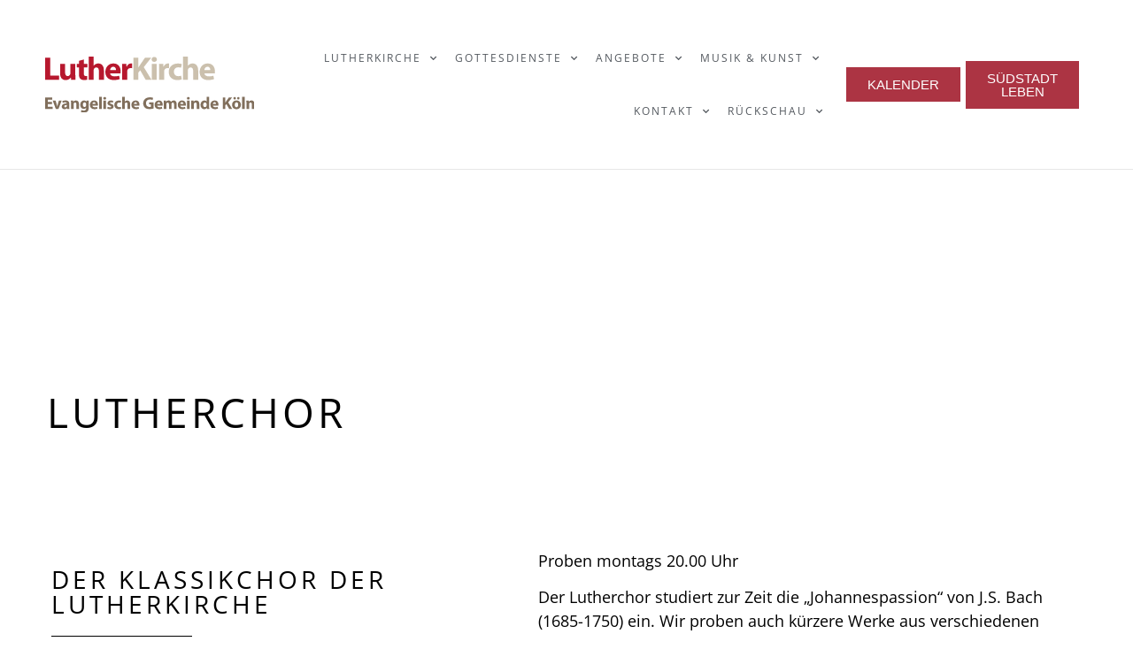

--- FILE ---
content_type: text/html; charset=UTF-8
request_url: https://lutherkirche-koeln.de/lutherchor/
body_size: 36345
content:
<!doctype html>
<html lang="de" prefix="og: https://ogp.me/ns#">
<head>
	<meta charset="UTF-8">
	<meta name="viewport" content="width=device-width, initial-scale=1">
	<link rel="profile" href="https://gmpg.org/xfn/11">
	
<!-- Suchmaschinen-Optimierung durch Rank Math PRO - https://rankmath.com/ -->
<title>Lutherchor - LutherKirche Südstadt</title>
<meta name="description" content="Der Lutherchor studiert zur Zeit die &quot;Johannespassion&quot; von J.S. Bach (1685-1750) ein. Wir proben auch kürzere Werke aus verschiedenen Epochen, die wir in"/>
<meta name="robots" content="index, follow, max-snippet:-1, max-video-preview:-1, max-image-preview:large"/>
<link rel="canonical" href="https://lutherkirche-koeln.de/lutherchor/" />
<meta property="og:locale" content="de_DE" />
<meta property="og:type" content="article" />
<meta property="og:title" content="Lutherchor - LutherKirche Südstadt" />
<meta property="og:description" content="Der Lutherchor studiert zur Zeit die &quot;Johannespassion&quot; von J.S. Bach (1685-1750) ein. Wir proben auch kürzere Werke aus verschiedenen Epochen, die wir in" />
<meta property="og:url" content="https://lutherkirche-koeln.de/lutherchor/" />
<meta property="og:site_name" content="LutherKirche Südstadt" />
<meta property="og:updated_time" content="2023-01-08T12:05:44+01:00" />
<meta property="og:image" content="https://lutherkirche-koeln.de/wp-content/uploads/sites/5/2022/07/lutherchor-um-2017-1641-copyright-sonja-grupe.jpg" />
<meta property="og:image:secure_url" content="https://lutherkirche-koeln.de/wp-content/uploads/sites/5/2022/07/lutherchor-um-2017-1641-copyright-sonja-grupe.jpg" />
<meta property="og:image:width" content="1641" />
<meta property="og:image:height" content="923" />
<meta property="og:image:alt" content="Lutherchor um 2017, Copyright: Sonja Grupe" />
<meta property="og:image:type" content="image/jpeg" />
<meta property="article:published_time" content="2022-07-06T14:06:50+02:00" />
<meta property="article:modified_time" content="2023-01-08T12:05:44+01:00" />
<meta name="twitter:card" content="summary_large_image" />
<meta name="twitter:title" content="Lutherchor - LutherKirche Südstadt" />
<meta name="twitter:description" content="Der Lutherchor studiert zur Zeit die &quot;Johannespassion&quot; von J.S. Bach (1685-1750) ein. Wir proben auch kürzere Werke aus verschiedenen Epochen, die wir in" />
<meta name="twitter:image" content="https://lutherkirche-koeln.de/wp-content/uploads/sites/5/2022/07/lutherchor-um-2017-1641-copyright-sonja-grupe.jpg" />
<script type="application/ld+json" class="rank-math-schema">{"@context":"https://schema.org","@graph":[{"@type":["Person","Organization"],"@id":"https://lutherkirche-koeln.de/#person","name":"Lutherkirche","logo":{"@type":"ImageObject","@id":"https://lutherkirche-koeln.de/#logo","url":"https://lutherkirche-koeln.de/wp-content/uploads/sites/5/2022/05/lutherkirche-koeln-logo-150x150.png","contentUrl":"https://lutherkirche-koeln.de/wp-content/uploads/sites/5/2022/05/lutherkirche-koeln-logo-150x150.png","caption":"Lutherkirche","inLanguage":"de"},"image":{"@type":"ImageObject","@id":"https://lutherkirche-koeln.de/#logo","url":"https://lutherkirche-koeln.de/wp-content/uploads/sites/5/2022/05/lutherkirche-koeln-logo-150x150.png","contentUrl":"https://lutherkirche-koeln.de/wp-content/uploads/sites/5/2022/05/lutherkirche-koeln-logo-150x150.png","caption":"Lutherkirche","inLanguage":"de"}},{"@type":"WebSite","@id":"https://lutherkirche-koeln.de/#website","url":"https://lutherkirche-koeln.de","name":"Lutherkirche","publisher":{"@id":"https://lutherkirche-koeln.de/#person"},"inLanguage":"de"},{"@type":"ImageObject","@id":"https://lutherkirche-koeln.de/wp-content/uploads/sites/5/2022/07/lutherchor-um-2017-1641-copyright-sonja-grupe-1024x576.jpg","url":"https://lutherkirche-koeln.de/wp-content/uploads/sites/5/2022/07/lutherchor-um-2017-1641-copyright-sonja-grupe-1024x576.jpg","width":"200","height":"200","inLanguage":"de"},{"@type":"WebPage","@id":"https://lutherkirche-koeln.de/lutherchor/#webpage","url":"https://lutherkirche-koeln.de/lutherchor/","name":"Lutherchor - LutherKirche S\u00fcdstadt","datePublished":"2022-07-06T14:06:50+02:00","dateModified":"2023-01-08T12:05:44+01:00","isPartOf":{"@id":"https://lutherkirche-koeln.de/#website"},"primaryImageOfPage":{"@id":"https://lutherkirche-koeln.de/wp-content/uploads/sites/5/2022/07/lutherchor-um-2017-1641-copyright-sonja-grupe-1024x576.jpg"},"inLanguage":"de"},{"@type":"Person","@id":"https://lutherkirche-koeln.de/author/marvin/","name":"marvin","url":"https://lutherkirche-koeln.de/author/marvin/","image":{"@type":"ImageObject","@id":"https://secure.gravatar.com/avatar/60d3ceea63bed5296be437a71c7ffc7c66f792a772f5812853a112602525e776?s=96&amp;d=mm&amp;r=g","url":"https://secure.gravatar.com/avatar/60d3ceea63bed5296be437a71c7ffc7c66f792a772f5812853a112602525e776?s=96&amp;d=mm&amp;r=g","caption":"marvin","inLanguage":"de"}},{"@type":"Article","headline":"Lutherchor - LutherKirche S\u00fcdstadt","keywords":"Lutherchor","datePublished":"2022-07-06T14:06:50+02:00","dateModified":"2023-01-08T12:05:44+01:00","author":{"@id":"https://lutherkirche-koeln.de/author/marvin/","name":"marvin"},"publisher":{"@id":"https://lutherkirche-koeln.de/#person"},"description":"Der Lutherchor studiert zur Zeit die &quot;Johannespassion&quot; von J.S. Bach (1685-1750) ein. Wir proben auch k\u00fcrzere Werke aus verschiedenen Epochen, die wir in","name":"Lutherchor - LutherKirche S\u00fcdstadt","@id":"https://lutherkirche-koeln.de/lutherchor/#richSnippet","isPartOf":{"@id":"https://lutherkirche-koeln.de/lutherchor/#webpage"},"image":{"@id":"https://lutherkirche-koeln.de/wp-content/uploads/sites/5/2022/07/lutherchor-um-2017-1641-copyright-sonja-grupe-1024x576.jpg"},"inLanguage":"de","mainEntityOfPage":{"@id":"https://lutherkirche-koeln.de/lutherchor/#webpage"}}]}</script>
<!-- /Rank Math WordPress SEO Plugin -->

<link rel="alternate" type="application/rss+xml" title="LutherKirche Südstadt &raquo; Feed" href="https://lutherkirche-koeln.de/feed/" />
<link rel="alternate" type="application/rss+xml" title="LutherKirche Südstadt &raquo; Kommentar-Feed" href="https://lutherkirche-koeln.de/comments/feed/" />
<link rel="alternate" title="oEmbed (JSON)" type="application/json+oembed" href="https://lutherkirche-koeln.de/wp-json/oembed/1.0/embed?url=https%3A%2F%2Flutherkirche-koeln.de%2Flutherchor%2F" />
<link rel="alternate" title="oEmbed (XML)" type="text/xml+oembed" href="https://lutherkirche-koeln.de/wp-json/oembed/1.0/embed?url=https%3A%2F%2Flutherkirche-koeln.de%2Flutherchor%2F&#038;format=xml" />
<style id='wp-img-auto-sizes-contain-inline-css'>
img:is([sizes=auto i],[sizes^="auto," i]){contain-intrinsic-size:3000px 1500px}
/*# sourceURL=wp-img-auto-sizes-contain-inline-css */
</style>
<style id='wp-emoji-styles-inline-css'>

	img.wp-smiley, img.emoji {
		display: inline !important;
		border: none !important;
		box-shadow: none !important;
		height: 1em !important;
		width: 1em !important;
		margin: 0 0.07em !important;
		vertical-align: -0.1em !important;
		background: none !important;
		padding: 0 !important;
	}
/*# sourceURL=wp-emoji-styles-inline-css */
</style>
<style id='safe-svg-svg-icon-style-inline-css'>
.safe-svg-cover{text-align:center}.safe-svg-cover .safe-svg-inside{display:inline-block;max-width:100%}.safe-svg-cover svg{fill:currentColor;height:100%;max-height:100%;max-width:100%;width:100%}

/*# sourceURL=https://lutherkirche-koeln.de/wp-content/plugins/safe-svg/dist/safe-svg-block-frontend.css */
</style>
<style id='global-styles-inline-css'>
:root{--wp--preset--aspect-ratio--square: 1;--wp--preset--aspect-ratio--4-3: 4/3;--wp--preset--aspect-ratio--3-4: 3/4;--wp--preset--aspect-ratio--3-2: 3/2;--wp--preset--aspect-ratio--2-3: 2/3;--wp--preset--aspect-ratio--16-9: 16/9;--wp--preset--aspect-ratio--9-16: 9/16;--wp--preset--color--black: #000000;--wp--preset--color--cyan-bluish-gray: #abb8c3;--wp--preset--color--white: #ffffff;--wp--preset--color--pale-pink: #f78da7;--wp--preset--color--vivid-red: #cf2e2e;--wp--preset--color--luminous-vivid-orange: #ff6900;--wp--preset--color--luminous-vivid-amber: #fcb900;--wp--preset--color--light-green-cyan: #7bdcb5;--wp--preset--color--vivid-green-cyan: #00d084;--wp--preset--color--pale-cyan-blue: #8ed1fc;--wp--preset--color--vivid-cyan-blue: #0693e3;--wp--preset--color--vivid-purple: #9b51e0;--wp--preset--gradient--vivid-cyan-blue-to-vivid-purple: linear-gradient(135deg,rgb(6,147,227) 0%,rgb(155,81,224) 100%);--wp--preset--gradient--light-green-cyan-to-vivid-green-cyan: linear-gradient(135deg,rgb(122,220,180) 0%,rgb(0,208,130) 100%);--wp--preset--gradient--luminous-vivid-amber-to-luminous-vivid-orange: linear-gradient(135deg,rgb(252,185,0) 0%,rgb(255,105,0) 100%);--wp--preset--gradient--luminous-vivid-orange-to-vivid-red: linear-gradient(135deg,rgb(255,105,0) 0%,rgb(207,46,46) 100%);--wp--preset--gradient--very-light-gray-to-cyan-bluish-gray: linear-gradient(135deg,rgb(238,238,238) 0%,rgb(169,184,195) 100%);--wp--preset--gradient--cool-to-warm-spectrum: linear-gradient(135deg,rgb(74,234,220) 0%,rgb(151,120,209) 20%,rgb(207,42,186) 40%,rgb(238,44,130) 60%,rgb(251,105,98) 80%,rgb(254,248,76) 100%);--wp--preset--gradient--blush-light-purple: linear-gradient(135deg,rgb(255,206,236) 0%,rgb(152,150,240) 100%);--wp--preset--gradient--blush-bordeaux: linear-gradient(135deg,rgb(254,205,165) 0%,rgb(254,45,45) 50%,rgb(107,0,62) 100%);--wp--preset--gradient--luminous-dusk: linear-gradient(135deg,rgb(255,203,112) 0%,rgb(199,81,192) 50%,rgb(65,88,208) 100%);--wp--preset--gradient--pale-ocean: linear-gradient(135deg,rgb(255,245,203) 0%,rgb(182,227,212) 50%,rgb(51,167,181) 100%);--wp--preset--gradient--electric-grass: linear-gradient(135deg,rgb(202,248,128) 0%,rgb(113,206,126) 100%);--wp--preset--gradient--midnight: linear-gradient(135deg,rgb(2,3,129) 0%,rgb(40,116,252) 100%);--wp--preset--font-size--small: 13px;--wp--preset--font-size--medium: 20px;--wp--preset--font-size--large: 36px;--wp--preset--font-size--x-large: 42px;--wp--preset--spacing--20: 0.44rem;--wp--preset--spacing--30: 0.67rem;--wp--preset--spacing--40: 1rem;--wp--preset--spacing--50: 1.5rem;--wp--preset--spacing--60: 2.25rem;--wp--preset--spacing--70: 3.38rem;--wp--preset--spacing--80: 5.06rem;--wp--preset--shadow--natural: 6px 6px 9px rgba(0, 0, 0, 0.2);--wp--preset--shadow--deep: 12px 12px 50px rgba(0, 0, 0, 0.4);--wp--preset--shadow--sharp: 6px 6px 0px rgba(0, 0, 0, 0.2);--wp--preset--shadow--outlined: 6px 6px 0px -3px rgb(255, 255, 255), 6px 6px rgb(0, 0, 0);--wp--preset--shadow--crisp: 6px 6px 0px rgb(0, 0, 0);}:root { --wp--style--global--content-size: 800px;--wp--style--global--wide-size: 1200px; }:where(body) { margin: 0; }.wp-site-blocks > .alignleft { float: left; margin-right: 2em; }.wp-site-blocks > .alignright { float: right; margin-left: 2em; }.wp-site-blocks > .aligncenter { justify-content: center; margin-left: auto; margin-right: auto; }:where(.wp-site-blocks) > * { margin-block-start: 24px; margin-block-end: 0; }:where(.wp-site-blocks) > :first-child { margin-block-start: 0; }:where(.wp-site-blocks) > :last-child { margin-block-end: 0; }:root { --wp--style--block-gap: 24px; }:root :where(.is-layout-flow) > :first-child{margin-block-start: 0;}:root :where(.is-layout-flow) > :last-child{margin-block-end: 0;}:root :where(.is-layout-flow) > *{margin-block-start: 24px;margin-block-end: 0;}:root :where(.is-layout-constrained) > :first-child{margin-block-start: 0;}:root :where(.is-layout-constrained) > :last-child{margin-block-end: 0;}:root :where(.is-layout-constrained) > *{margin-block-start: 24px;margin-block-end: 0;}:root :where(.is-layout-flex){gap: 24px;}:root :where(.is-layout-grid){gap: 24px;}.is-layout-flow > .alignleft{float: left;margin-inline-start: 0;margin-inline-end: 2em;}.is-layout-flow > .alignright{float: right;margin-inline-start: 2em;margin-inline-end: 0;}.is-layout-flow > .aligncenter{margin-left: auto !important;margin-right: auto !important;}.is-layout-constrained > .alignleft{float: left;margin-inline-start: 0;margin-inline-end: 2em;}.is-layout-constrained > .alignright{float: right;margin-inline-start: 2em;margin-inline-end: 0;}.is-layout-constrained > .aligncenter{margin-left: auto !important;margin-right: auto !important;}.is-layout-constrained > :where(:not(.alignleft):not(.alignright):not(.alignfull)){max-width: var(--wp--style--global--content-size);margin-left: auto !important;margin-right: auto !important;}.is-layout-constrained > .alignwide{max-width: var(--wp--style--global--wide-size);}body .is-layout-flex{display: flex;}.is-layout-flex{flex-wrap: wrap;align-items: center;}.is-layout-flex > :is(*, div){margin: 0;}body .is-layout-grid{display: grid;}.is-layout-grid > :is(*, div){margin: 0;}body{padding-top: 0px;padding-right: 0px;padding-bottom: 0px;padding-left: 0px;}a:where(:not(.wp-element-button)){text-decoration: underline;}:root :where(.wp-element-button, .wp-block-button__link){background-color: #32373c;border-width: 0;color: #fff;font-family: inherit;font-size: inherit;font-style: inherit;font-weight: inherit;letter-spacing: inherit;line-height: inherit;padding-top: calc(0.667em + 2px);padding-right: calc(1.333em + 2px);padding-bottom: calc(0.667em + 2px);padding-left: calc(1.333em + 2px);text-decoration: none;text-transform: inherit;}.has-black-color{color: var(--wp--preset--color--black) !important;}.has-cyan-bluish-gray-color{color: var(--wp--preset--color--cyan-bluish-gray) !important;}.has-white-color{color: var(--wp--preset--color--white) !important;}.has-pale-pink-color{color: var(--wp--preset--color--pale-pink) !important;}.has-vivid-red-color{color: var(--wp--preset--color--vivid-red) !important;}.has-luminous-vivid-orange-color{color: var(--wp--preset--color--luminous-vivid-orange) !important;}.has-luminous-vivid-amber-color{color: var(--wp--preset--color--luminous-vivid-amber) !important;}.has-light-green-cyan-color{color: var(--wp--preset--color--light-green-cyan) !important;}.has-vivid-green-cyan-color{color: var(--wp--preset--color--vivid-green-cyan) !important;}.has-pale-cyan-blue-color{color: var(--wp--preset--color--pale-cyan-blue) !important;}.has-vivid-cyan-blue-color{color: var(--wp--preset--color--vivid-cyan-blue) !important;}.has-vivid-purple-color{color: var(--wp--preset--color--vivid-purple) !important;}.has-black-background-color{background-color: var(--wp--preset--color--black) !important;}.has-cyan-bluish-gray-background-color{background-color: var(--wp--preset--color--cyan-bluish-gray) !important;}.has-white-background-color{background-color: var(--wp--preset--color--white) !important;}.has-pale-pink-background-color{background-color: var(--wp--preset--color--pale-pink) !important;}.has-vivid-red-background-color{background-color: var(--wp--preset--color--vivid-red) !important;}.has-luminous-vivid-orange-background-color{background-color: var(--wp--preset--color--luminous-vivid-orange) !important;}.has-luminous-vivid-amber-background-color{background-color: var(--wp--preset--color--luminous-vivid-amber) !important;}.has-light-green-cyan-background-color{background-color: var(--wp--preset--color--light-green-cyan) !important;}.has-vivid-green-cyan-background-color{background-color: var(--wp--preset--color--vivid-green-cyan) !important;}.has-pale-cyan-blue-background-color{background-color: var(--wp--preset--color--pale-cyan-blue) !important;}.has-vivid-cyan-blue-background-color{background-color: var(--wp--preset--color--vivid-cyan-blue) !important;}.has-vivid-purple-background-color{background-color: var(--wp--preset--color--vivid-purple) !important;}.has-black-border-color{border-color: var(--wp--preset--color--black) !important;}.has-cyan-bluish-gray-border-color{border-color: var(--wp--preset--color--cyan-bluish-gray) !important;}.has-white-border-color{border-color: var(--wp--preset--color--white) !important;}.has-pale-pink-border-color{border-color: var(--wp--preset--color--pale-pink) !important;}.has-vivid-red-border-color{border-color: var(--wp--preset--color--vivid-red) !important;}.has-luminous-vivid-orange-border-color{border-color: var(--wp--preset--color--luminous-vivid-orange) !important;}.has-luminous-vivid-amber-border-color{border-color: var(--wp--preset--color--luminous-vivid-amber) !important;}.has-light-green-cyan-border-color{border-color: var(--wp--preset--color--light-green-cyan) !important;}.has-vivid-green-cyan-border-color{border-color: var(--wp--preset--color--vivid-green-cyan) !important;}.has-pale-cyan-blue-border-color{border-color: var(--wp--preset--color--pale-cyan-blue) !important;}.has-vivid-cyan-blue-border-color{border-color: var(--wp--preset--color--vivid-cyan-blue) !important;}.has-vivid-purple-border-color{border-color: var(--wp--preset--color--vivid-purple) !important;}.has-vivid-cyan-blue-to-vivid-purple-gradient-background{background: var(--wp--preset--gradient--vivid-cyan-blue-to-vivid-purple) !important;}.has-light-green-cyan-to-vivid-green-cyan-gradient-background{background: var(--wp--preset--gradient--light-green-cyan-to-vivid-green-cyan) !important;}.has-luminous-vivid-amber-to-luminous-vivid-orange-gradient-background{background: var(--wp--preset--gradient--luminous-vivid-amber-to-luminous-vivid-orange) !important;}.has-luminous-vivid-orange-to-vivid-red-gradient-background{background: var(--wp--preset--gradient--luminous-vivid-orange-to-vivid-red) !important;}.has-very-light-gray-to-cyan-bluish-gray-gradient-background{background: var(--wp--preset--gradient--very-light-gray-to-cyan-bluish-gray) !important;}.has-cool-to-warm-spectrum-gradient-background{background: var(--wp--preset--gradient--cool-to-warm-spectrum) !important;}.has-blush-light-purple-gradient-background{background: var(--wp--preset--gradient--blush-light-purple) !important;}.has-blush-bordeaux-gradient-background{background: var(--wp--preset--gradient--blush-bordeaux) !important;}.has-luminous-dusk-gradient-background{background: var(--wp--preset--gradient--luminous-dusk) !important;}.has-pale-ocean-gradient-background{background: var(--wp--preset--gradient--pale-ocean) !important;}.has-electric-grass-gradient-background{background: var(--wp--preset--gradient--electric-grass) !important;}.has-midnight-gradient-background{background: var(--wp--preset--gradient--midnight) !important;}.has-small-font-size{font-size: var(--wp--preset--font-size--small) !important;}.has-medium-font-size{font-size: var(--wp--preset--font-size--medium) !important;}.has-large-font-size{font-size: var(--wp--preset--font-size--large) !important;}.has-x-large-font-size{font-size: var(--wp--preset--font-size--x-large) !important;}
:root :where(.wp-block-pullquote){font-size: 1.5em;line-height: 1.6;}
/*# sourceURL=global-styles-inline-css */
</style>
<link rel='stylesheet' id='wr_calendar_import-css' href='https://lutherkirche-koeln.de/wp-content/plugins/wr_calendar_import/public/css/wr_calendar_import-public.css?ver=1.0.0' media='all' />
<link rel='stylesheet' id='hello-elementor-css' href='https://lutherkirche-koeln.de/wp-content/themes/hello-elementor/assets/css/reset.css?ver=3.4.5' media='all' />
<link rel='stylesheet' id='hello-elementor-theme-style-css' href='https://lutherkirche-koeln.de/wp-content/themes/hello-elementor/assets/css/theme.css?ver=3.4.5' media='all' />
<link rel='stylesheet' id='hello-elementor-header-footer-css' href='https://lutherkirche-koeln.de/wp-content/themes/hello-elementor/assets/css/header-footer.css?ver=3.4.5' media='all' />
<link rel='stylesheet' id='elementor-frontend-css' href='https://lutherkirche-koeln.de/wp-content/plugins/elementor/assets/css/frontend.min.css?ver=3.34.1' media='all' />
<link rel='stylesheet' id='elementor-post-3-css' href='https://lutherkirche-koeln.de/wp-content/uploads/sites/5/elementor/css/post-3.css?ver=1739942994' media='all' />
<link rel='stylesheet' id='widget-image-css' href='https://lutherkirche-koeln.de/wp-content/plugins/elementor/assets/css/widget-image.min.css?ver=3.34.1' media='all' />
<link rel='stylesheet' id='widget-nav-menu-css' href='https://lutherkirche-koeln.de/wp-content/plugins/elementor-pro/assets/css/widget-nav-menu.min.css?ver=3.34.0' media='all' />
<link rel='stylesheet' id='widget-icon-list-css' href='https://lutherkirche-koeln.de/wp-content/plugins/elementor/assets/css/widget-icon-list.min.css?ver=3.34.1' media='all' />
<link rel='stylesheet' id='elementor-icons-css' href='https://lutherkirche-koeln.de/wp-content/plugins/elementor/assets/lib/eicons/css/elementor-icons.min.css?ver=5.45.0' media='all' />
<link rel='stylesheet' id='widget-heading-css' href='https://lutherkirche-koeln.de/wp-content/plugins/elementor/assets/css/widget-heading.min.css?ver=3.34.1' media='all' />
<link rel='stylesheet' id='swiper-css' href='https://lutherkirche-koeln.de/wp-content/plugins/elementor/assets/lib/swiper/v8/css/swiper.min.css?ver=8.4.5' media='all' />
<link rel='stylesheet' id='e-swiper-css' href='https://lutherkirche-koeln.de/wp-content/plugins/elementor/assets/css/conditionals/e-swiper.min.css?ver=3.34.1' media='all' />
<link rel='stylesheet' id='widget-divider-css' href='https://lutherkirche-koeln.de/wp-content/plugins/elementor/assets/css/widget-divider.min.css?ver=3.34.1' media='all' />
<link rel='stylesheet' id='widget-text-editor-css' href='https://lutherkirche-koeln.de/wp-content/plugins/elementor/assets/css/widget-text-editor.min.css?ver=3.34.1' media='all' />
<link rel='stylesheet' id='elementor-post-2158-css' href='https://lutherkirche-koeln.de/wp-content/uploads/sites/5/elementor/css/post-2158.css?ver=1739950039' media='all' />
<link rel='stylesheet' id='elementor-post-17-css' href='https://lutherkirche-koeln.de/wp-content/uploads/sites/5/elementor/css/post-17.css?ver=1739942994' media='all' />
<link rel='stylesheet' id='elementor-post-38-css' href='https://lutherkirche-koeln.de/wp-content/uploads/sites/5/elementor/css/post-38.css?ver=1762257764' media='all' />
<link rel='stylesheet' id='borlabs-cookie-custom-css' href='https://lutherkirche-koeln.de/wp-content/cache/borlabs-cookie/5/borlabs-cookie-5-de.css?ver=3.3.23-70' media='all' />
<link rel='stylesheet' id='hello-elementor-child-style-css' href='https://lutherkirche-koeln.de/wp-content/themes/hello-theme-child-master/style.css?ver=1.0.0' media='all' />
<link rel='stylesheet' id='elementor-icons-shared-0-css' href='https://lutherkirche-koeln.de/wp-content/plugins/elementor/assets/lib/font-awesome/css/fontawesome.min.css?ver=5.15.3' media='all' />
<link rel='stylesheet' id='elementor-icons-fa-solid-css' href='https://lutherkirche-koeln.de/wp-content/plugins/elementor/assets/lib/font-awesome/css/solid.min.css?ver=5.15.3' media='all' />
<link rel='stylesheet' id='elementor-icons-fa-brands-css' href='https://lutherkirche-koeln.de/wp-content/plugins/elementor/assets/lib/font-awesome/css/brands.min.css?ver=5.15.3' media='all' />
<script src="https://lutherkirche-koeln.de/wp-includes/js/jquery/jquery.min.js?ver=3.7.1" id="jquery-core-js"></script>
<script src="https://lutherkirche-koeln.de/wp-includes/js/jquery/jquery-migrate.min.js?ver=3.4.1" id="jquery-migrate-js"></script>
<script data-no-optimize="1" data-no-minify="1" data-cfasync="false" src="https://lutherkirche-koeln.de/wp-content/cache/borlabs-cookie/5/borlabs-cookie-config-de.json.js?ver=3.3.23-52" id="borlabs-cookie-config-js"></script>
<script data-no-optimize="1" data-no-minify="1" data-cfasync="false" src="https://lutherkirche-koeln.de/wp-content/plugins/borlabs-cookie/assets/javascript/borlabs-cookie-prioritize.min.js?ver=3.3.23" id="borlabs-cookie-prioritize-js"></script>
<link rel="https://api.w.org/" href="https://lutherkirche-koeln.de/wp-json/" /><link rel="alternate" title="JSON" type="application/json" href="https://lutherkirche-koeln.de/wp-json/wp/v2/pages/2158" /><link rel="EditURI" type="application/rsd+xml" title="RSD" href="https://lutherkirche-koeln.de/xmlrpc.php?rsd" />
<meta name="generator" content="WordPress 6.9" />
<link rel='shortlink' href='https://lutherkirche-koeln.de/?p=2158' />
<script src="https://widget.churchdesk.com/widget-loader.js"></script><meta name="generator" content="Elementor 3.34.1; features: additional_custom_breakpoints; settings: css_print_method-external, google_font-enabled, font_display-auto">
<script data-borlabs-cookie-script-blocker-ignore>
if ('0' === '1' && ('0' === '1' || '1' === '1')) {
    window['gtag_enable_tcf_support'] = true;
}
window.dataLayer = window.dataLayer || [];
if (typeof gtag !== 'function') {
    function gtag() {
        dataLayer.push(arguments);
    }
}
gtag('set', 'developer_id.dYjRjMm', true);
if ('0' === '1' || '1' === '1') {
    if (window.BorlabsCookieGoogleConsentModeDefaultSet !== true) {
        let getCookieValue = function (name) {
            return document.cookie.match('(^|;)\\s*' + name + '\\s*=\\s*([^;]+)')?.pop() || '';
        };
        let cookieValue = getCookieValue('borlabs-cookie-gcs');
        let consentsFromCookie = {};
        if (cookieValue !== '') {
            consentsFromCookie = JSON.parse(decodeURIComponent(cookieValue));
        }
        let defaultValues = {
            'ad_storage': 'denied',
            'ad_user_data': 'denied',
            'ad_personalization': 'denied',
            'analytics_storage': 'denied',
            'functionality_storage': 'denied',
            'personalization_storage': 'denied',
            'security_storage': 'denied',
            'wait_for_update': 500,
        };
        gtag('consent', 'default', { ...defaultValues, ...consentsFromCookie });
    }
    window.BorlabsCookieGoogleConsentModeDefaultSet = true;
    let borlabsCookieConsentChangeHandler = function () {
        window.dataLayer = window.dataLayer || [];
        if (typeof gtag !== 'function') { function gtag(){dataLayer.push(arguments);} }

        let getCookieValue = function (name) {
            return document.cookie.match('(^|;)\\s*' + name + '\\s*=\\s*([^;]+)')?.pop() || '';
        };
        let cookieValue = getCookieValue('borlabs-cookie-gcs');
        let consentsFromCookie = {};
        if (cookieValue !== '') {
            consentsFromCookie = JSON.parse(decodeURIComponent(cookieValue));
        }

        consentsFromCookie.analytics_storage = BorlabsCookie.Consents.hasConsent('google-analytics') ? 'granted' : 'denied';

        BorlabsCookie.CookieLibrary.setCookie(
            'borlabs-cookie-gcs',
            JSON.stringify(consentsFromCookie),
            BorlabsCookie.Settings.automaticCookieDomainAndPath.value ? '' : BorlabsCookie.Settings.cookieDomain.value,
            BorlabsCookie.Settings.cookiePath.value,
            BorlabsCookie.Cookie.getPluginCookie().expires,
            BorlabsCookie.Settings.cookieSecure.value,
            BorlabsCookie.Settings.cookieSameSite.value
        );
    }
    document.addEventListener('borlabs-cookie-consent-saved', borlabsCookieConsentChangeHandler);
    document.addEventListener('borlabs-cookie-handle-unblock', borlabsCookieConsentChangeHandler);
}
if ('0' === '1') {
    gtag("js", new Date());
    gtag("config", "G-KWLXDZFD73", {"anonymize_ip": true});

    (function (w, d, s, i) {
        var f = d.getElementsByTagName(s)[0],
            j = d.createElement(s);
        j.async = true;
        j.src =
            "https://www.googletagmanager.com/gtag/js?id=" + i;
        f.parentNode.insertBefore(j, f);
    })(window, document, "script", "G-KWLXDZFD73");
}
</script>			<style>
				.e-con.e-parent:nth-of-type(n+4):not(.e-lazyloaded):not(.e-no-lazyload),
				.e-con.e-parent:nth-of-type(n+4):not(.e-lazyloaded):not(.e-no-lazyload) * {
					background-image: none !important;
				}
				@media screen and (max-height: 1024px) {
					.e-con.e-parent:nth-of-type(n+3):not(.e-lazyloaded):not(.e-no-lazyload),
					.e-con.e-parent:nth-of-type(n+3):not(.e-lazyloaded):not(.e-no-lazyload) * {
						background-image: none !important;
					}
				}
				@media screen and (max-height: 640px) {
					.e-con.e-parent:nth-of-type(n+2):not(.e-lazyloaded):not(.e-no-lazyload),
					.e-con.e-parent:nth-of-type(n+2):not(.e-lazyloaded):not(.e-no-lazyload) * {
						background-image: none !important;
					}
				}
			</style>
			<link rel="icon" href="https://lutherkirche-koeln.de/wp-content/uploads/sites/5/2021/09/favicon-150x150.png" sizes="32x32" />
<link rel="icon" href="https://lutherkirche-koeln.de/wp-content/uploads/sites/5/2021/09/favicon-300x300.png" sizes="192x192" />
<link rel="apple-touch-icon" href="https://lutherkirche-koeln.de/wp-content/uploads/sites/5/2021/09/favicon-300x300.png" />
<meta name="msapplication-TileImage" content="https://lutherkirche-koeln.de/wp-content/uploads/sites/5/2021/09/favicon-300x300.png" />
</head>
<body class="wp-singular page-template-default page page-id-2158 wp-custom-logo wp-embed-responsive wp-theme-hello-elementor wp-child-theme-hello-theme-child-master ally-default hello-elementor-default elementor-default elementor-kit-3 elementor-page elementor-page-2158">


<a class="skip-link screen-reader-text" href="#content">Zum Inhalt springen</a>

		<header data-elementor-type="header" data-elementor-id="17" class="elementor elementor-17 elementor-location-header" data-elementor-post-type="elementor_library">
					<header class="elementor-section elementor-top-section elementor-element elementor-element-23e8781 elementor-section-content-middle elementor-section-full_width elementor-section-height-default elementor-section-height-default" data-id="23e8781" data-element_type="section" data-settings="{&quot;background_background&quot;:&quot;classic&quot;,&quot;animation&quot;:&quot;none&quot;}">
						<div class="elementor-container elementor-column-gap-no">
					<div class="elementor-column elementor-col-50 elementor-top-column elementor-element elementor-element-72de160" data-id="72de160" data-element_type="column">
			<div class="elementor-widget-wrap elementor-element-populated">
						<div class="elementor-element elementor-element-640ada6 elementor-widget elementor-widget-image" data-id="640ada6" data-element_type="widget" data-widget_type="image.default">
				<div class="elementor-widget-container">
																<a href="https://lutherkirche-koeln.de">
							<img width="365" height="98" src="https://lutherkirche-koeln.de/wp-content/uploads/sites/5/2022/05/logo-lutherkirche.svg" class="attachment-large size-large wp-image-1874" alt="" />								</a>
															</div>
				</div>
					</div>
		</div>
				<div class="elementor-column elementor-col-50 elementor-top-column elementor-element elementor-element-bea0075" data-id="bea0075" data-element_type="column">
			<div class="elementor-widget-wrap elementor-element-populated">
						<section class="elementor-section elementor-inner-section elementor-element elementor-element-315c017 elementor-reverse-tablet elementor-reverse-mobile elementor-section-full_width elementor-section-content-middle elementor-section-height-default elementor-section-height-default" data-id="315c017" data-element_type="section">
						<div class="elementor-container elementor-column-gap-default">
					<div class="elementor-column elementor-col-33 elementor-inner-column elementor-element elementor-element-9396e03" data-id="9396e03" data-element_type="column">
			<div class="elementor-widget-wrap elementor-element-populated">
						<div class="elementor-element elementor-element-de6c7c0 elementor-nav-menu__align-end elementor-nav-menu--stretch elementor-nav-menu__text-align-center elementor-nav-menu--dropdown-tablet elementor-nav-menu--toggle elementor-nav-menu--burger elementor-widget elementor-widget-nav-menu" data-id="de6c7c0" data-element_type="widget" data-settings="{&quot;full_width&quot;:&quot;stretch&quot;,&quot;submenu_icon&quot;:{&quot;value&quot;:&quot;&lt;i class=\&quot;fas fa-chevron-down\&quot; aria-hidden=\&quot;true\&quot;&gt;&lt;\/i&gt;&quot;,&quot;library&quot;:&quot;fa-solid&quot;},&quot;layout&quot;:&quot;horizontal&quot;,&quot;toggle&quot;:&quot;burger&quot;}" data-widget_type="nav-menu.default">
				<div class="elementor-widget-container">
								<nav aria-label="Menü" class="elementor-nav-menu--main elementor-nav-menu__container elementor-nav-menu--layout-horizontal e--pointer-underline e--animation-grow">
				<ul id="menu-1-de6c7c0" class="elementor-nav-menu"><li class="menu-item menu-item-type-post_type menu-item-object-page menu-item-has-children menu-item-612"><a href="https://lutherkirche-koeln.de/lutherkirche/" class="elementor-item">Lutherkirche</a>
<ul class="sub-menu elementor-nav-menu--dropdown">
	<li class="menu-item menu-item-type-post_type menu-item-object-page menu-item-617"><a href="https://lutherkirche-koeln.de/wer-wir-sind/" class="elementor-sub-item">Wer wir sind</a></li>
	<li class="menu-item menu-item-type-post_type menu-item-object-page menu-item-2647"><a href="https://lutherkirche-koeln.de/kircheneintritt/" class="elementor-sub-item">Kircheneintritt</a></li>
	<li class="menu-item menu-item-type-post_type menu-item-object-page menu-item-615"><a href="https://lutherkirche-koeln.de/taufe/" class="elementor-sub-item">Taufe</a></li>
	<li class="menu-item menu-item-type-post_type menu-item-object-page menu-item-2634"><a href="https://lutherkirche-koeln.de/trauung/" class="elementor-sub-item">Trauung</a></li>
	<li class="menu-item menu-item-type-post_type menu-item-object-page menu-item-2641"><a href="https://lutherkirche-koeln.de/beerdigung/" class="elementor-sub-item">Beerdigung</a></li>
	<li class="menu-item menu-item-type-post_type menu-item-object-page menu-item-616"><a href="https://lutherkirche-koeln.de/konfirmation/" class="elementor-sub-item">Konfirmation</a></li>
	<li class="menu-item menu-item-type-post_type menu-item-object-page menu-item-614"><a href="https://lutherkirche-koeln.de/drei-neue-glocken/" class="elementor-sub-item">Drei neue Glocken</a></li>
	<li class="menu-item menu-item-type-post_type menu-item-object-page menu-item-4983"><a href="https://lutherkirche-koeln.de/rueckriem-zeichnungen/" class="elementor-sub-item">Rückriem-Zeichnungen</a></li>
	<li class="menu-item menu-item-type-post_type menu-item-object-page menu-item-605"><a href="https://lutherkirche-koeln.de/historisches/" class="elementor-sub-item">Historisches</a></li>
</ul>
</li>
<li class="menu-item menu-item-type-custom menu-item-object-custom menu-item-has-children menu-item-74"><a href="/lutherkirche/gottesdienste" class="elementor-item">Gottesdienste</a>
<ul class="sub-menu elementor-nav-menu--dropdown">
	<li class="menu-item menu-item-type-post_type menu-item-object-page menu-item-has-children menu-item-877"><a href="https://lutherkirche-koeln.de/feiertage-im-kirchenjahr/" class="elementor-sub-item">Feiertage im Kirchenjahr</a>
	<ul class="sub-menu elementor-nav-menu--dropdown">
		<li class="menu-item menu-item-type-post_type menu-item-object-page menu-item-876"><a href="https://lutherkirche-koeln.de/nikolaus/" class="elementor-sub-item">Nikolaus</a></li>
		<li class="menu-item menu-item-type-post_type menu-item-object-page menu-item-875"><a href="https://lutherkirche-koeln.de/heilig-abend/" class="elementor-sub-item">Heilig Abend</a></li>
		<li class="menu-item menu-item-type-post_type menu-item-object-page menu-item-874"><a href="https://lutherkirche-koeln.de/palmsonntag/" class="elementor-sub-item">Palmsonntag</a></li>
		<li class="menu-item menu-item-type-post_type menu-item-object-page menu-item-873"><a href="https://lutherkirche-koeln.de/gruendonnerstag/" class="elementor-sub-item">Gründonnerstag</a></li>
		<li class="menu-item menu-item-type-post_type menu-item-object-page menu-item-872"><a href="https://lutherkirche-koeln.de/karfreitag/" class="elementor-sub-item">Karfreitag</a></li>
		<li class="menu-item menu-item-type-post_type menu-item-object-page menu-item-871"><a href="https://lutherkirche-koeln.de/ostersonntag/" class="elementor-sub-item">Ostersonntag</a></li>
		<li class="menu-item menu-item-type-post_type menu-item-object-page menu-item-870"><a href="https://lutherkirche-koeln.de/ostermontag/" class="elementor-sub-item">Ostermontag</a></li>
		<li class="menu-item menu-item-type-post_type menu-item-object-page menu-item-869"><a href="https://lutherkirche-koeln.de/himmelfahrt/" class="elementor-sub-item">Himmelfahrt</a></li>
		<li class="menu-item menu-item-type-post_type menu-item-object-page menu-item-868"><a href="https://lutherkirche-koeln.de/pfingsten/" class="elementor-sub-item">Pfingsten</a></li>
		<li class="menu-item menu-item-type-post_type menu-item-object-page menu-item-867"><a href="https://lutherkirche-koeln.de/erntedank/" class="elementor-sub-item">Erntedank</a></li>
		<li class="menu-item menu-item-type-post_type menu-item-object-page menu-item-866"><a href="https://lutherkirche-koeln.de/sankt-martin/" class="elementor-sub-item">Sankt Martin</a></li>
		<li class="menu-item menu-item-type-post_type menu-item-object-page menu-item-865"><a href="https://lutherkirche-koeln.de/ewigkeitssonntag/" class="elementor-sub-item">Ewigkeitssonntag</a></li>
	</ul>
</li>
	<li class="menu-item menu-item-type-post_type menu-item-object-page menu-item-has-children menu-item-12218"><a href="https://lutherkirche-koeln.de/eigene-formate/" class="elementor-sub-item">Eigene Formate</a>
	<ul class="sub-menu elementor-nav-menu--dropdown">
		<li class="menu-item menu-item-type-post_type menu-item-object-page menu-item-12222"><a href="https://lutherkirche-koeln.de/jahresschlussritual/" class="elementor-sub-item">Jahresschlussritual</a></li>
		<li class="menu-item menu-item-type-post_type menu-item-object-page menu-item-12223"><a href="https://lutherkirche-koeln.de/kindergottesdienst/" class="elementor-sub-item">Kindergottesdienst</a></li>
		<li class="menu-item menu-item-type-post_type menu-item-object-page menu-item-12224"><a href="https://lutherkirche-koeln.de/salbungsgottesdienst/" class="elementor-sub-item">Salbungsgottesdienst</a></li>
		<li class="menu-item menu-item-type-post_type menu-item-object-page menu-item-12226"><a href="https://lutherkirche-koeln.de/taizegottesdienst/" class="elementor-sub-item">Taizegottesdienst</a></li>
		<li class="menu-item menu-item-type-post_type menu-item-object-page menu-item-12225"><a href="https://lutherkirche-koeln.de/unterbrechung/" class="elementor-sub-item">Unterbrechung</a></li>
	</ul>
</li>
	<li class="menu-item menu-item-type-post_type menu-item-object-page menu-item-has-children menu-item-1827"><a href="https://lutherkirche-koeln.de/reihe-das-tier-als-mitgeschoepf/" class="elementor-sub-item">Reihe:  Das Tier als Mitgeschöpf</a>
	<ul class="sub-menu elementor-nav-menu--dropdown">
		<li class="menu-item menu-item-type-post_type menu-item-object-page menu-item-11620"><a href="https://lutherkirche-koeln.de/ach-du-dickes-ei/" class="elementor-sub-item">Ach, du dickes Ei!</a></li>
		<li class="menu-item menu-item-type-post_type menu-item-object-page menu-item-1826"><a href="https://lutherkirche-koeln.de/tiersegnungsgottesdienst-2022/" class="elementor-sub-item">Tiersegnung 2022</a></li>
		<li class="menu-item menu-item-type-post_type menu-item-object-page menu-item-1828"><a href="https://lutherkirche-koeln.de/tiersegnungsgottesdienst-2019/" class="elementor-sub-item">Tiersegnung 2019</a></li>
		<li class="menu-item menu-item-type-post_type menu-item-object-page menu-item-1824"><a href="https://lutherkirche-koeln.de/unser-umgang-mit-tieren/" class="elementor-sub-item">Umgang mit Tieren, Ivanov</a></li>
		<li class="menu-item menu-item-type-post_type menu-item-object-page menu-item-1823"><a href="https://lutherkirche-koeln.de/das-tier-als-mitgeschoepf/" class="elementor-sub-item">Das Tier als Mitgeschöpf</a></li>
	</ul>
</li>
</ul>
</li>
<li class="menu-item menu-item-type-post_type menu-item-object-page menu-item-has-children menu-item-2130"><a href="https://lutherkirche-koeln.de/angebote/" class="elementor-item">Angebote</a>
<ul class="sub-menu elementor-nav-menu--dropdown">
	<li class="menu-item menu-item-type-post_type menu-item-object-page menu-item-2131"><a href="https://lutherkirche-koeln.de/erzaehlcafe/" class="elementor-sub-item">Erzählcafé</a></li>
	<li class="menu-item menu-item-type-post_type menu-item-object-page menu-item-2132"><a href="https://lutherkirche-koeln.de/herbstgold/" class="elementor-sub-item">HerbstGold</a></li>
	<li class="menu-item menu-item-type-post_type menu-item-object-page menu-item-2133"><a href="https://lutherkirche-koeln.de/kinder-und-jugendliche/" class="elementor-sub-item">Kinder und Jugendliche</a></li>
	<li class="menu-item menu-item-type-post_type menu-item-object-page menu-item-2145"><a href="https://lutherkirche-koeln.de/raeume-mieten/" class="elementor-sub-item">Räume mieten</a></li>
	<li class="menu-item menu-item-type-post_type menu-item-object-page menu-item-1674"><a href="https://lutherkirche-koeln.de/seniorenbuch/" class="elementor-sub-item">Seniorenbuch „Angerichtet“</a></li>
	<li class="menu-item menu-item-type-post_type menu-item-object-page menu-item-2144"><a href="https://lutherkirche-koeln.de/suedstadt-leben-e-v/" class="elementor-sub-item">Südstadt Leben e. V.</a></li>
	<li class="menu-item menu-item-type-post_type menu-item-object-page menu-item-2147"><a href="https://lutherkirche-koeln.de/tafelfreuden/" class="elementor-sub-item">Tafelfreuden</a></li>
	<li class="menu-item menu-item-type-post_type menu-item-object-page menu-item-2140"><a href="https://lutherkirche-koeln.de/vringstreff-e-v/" class="elementor-sub-item">Vringstreff e.V.</a></li>
	<li class="menu-item menu-item-type-post_type menu-item-object-page menu-item-2138"><a href="https://lutherkirche-koeln.de/weihnachtsaktion/" class="elementor-sub-item">Weihnachtswunschaktion</a></li>
	<li class="menu-item menu-item-type-post_type menu-item-object-page menu-item-2146"><a href="https://lutherkirche-koeln.de/zentrale-zentrum-fuer-alleinerziehende-eltern/" class="elementor-sub-item">ZentralE – Zentrum für alleinerziehende Eltern</a></li>
</ul>
</li>
<li class="menu-item menu-item-type-custom menu-item-object-custom current-menu-ancestor menu-item-has-children menu-item-131"><a href="/lutherkirche/musik-kunst" class="elementor-item">Musik &amp; Kunst</a>
<ul class="sub-menu elementor-nav-menu--dropdown">
	<li class="menu-item menu-item-type-custom menu-item-object-custom current-menu-ancestor current-menu-parent menu-item-has-children menu-item-168"><a href="/lutherkirche/musik" class="elementor-sub-item">Kantor Thomas Frerichs</a>
	<ul class="sub-menu elementor-nav-menu--dropdown">
		<li class="menu-item menu-item-type-post_type menu-item-object-page menu-item-13070"><a href="https://lutherkirche-koeln.de/thomas-frerichs-jubilaeum-als-unser-kantor/" class="elementor-sub-item">Thomas Frerichs Jubiläum als unser Kantor</a></li>
		<li class="menu-item menu-item-type-post_type menu-item-object-page current-menu-item page_item page-item-2158 current_page_item menu-item-2403"><a href="https://lutherkirche-koeln.de/lutherchor/" aria-current="page" class="elementor-sub-item elementor-item-active">Lutherchor</a></li>
		<li class="menu-item menu-item-type-post_type menu-item-object-page menu-item-2402"><a href="https://lutherkirche-koeln.de/suedstadtchor/" class="elementor-sub-item">Suedstadtchor</a></li>
		<li class="menu-item menu-item-type-post_type menu-item-object-page menu-item-2400"><a href="https://lutherkirche-koeln.de/klavier-oder-orgel/" class="elementor-sub-item">Klavier oder Orgel</a></li>
		<li class="menu-item menu-item-type-post_type menu-item-object-page menu-item-2399"><a href="https://lutherkirche-koeln.de/luther-musik/" class="elementor-sub-item">Luther &amp; Musik</a></li>
		<li class="menu-item menu-item-type-post_type menu-item-object-page menu-item-2398"><a href="https://lutherkirche-koeln.de/lutherkirche-musik/" class="elementor-sub-item">Lutherkirche &amp; Musik</a></li>
	</ul>
</li>
	<li class="menu-item menu-item-type-custom menu-item-object-custom menu-item-175"><a href="https://lutherkirche-koeln.de/ltk4-klangbasierte-kunste/" class="elementor-sub-item">Klangbasierte Künste LTK4</a></li>
	<li class="menu-item menu-item-type-post_type menu-item-object-page menu-item-2397"><a href="https://lutherkirche-koeln.de/soiree-sonique/" class="elementor-sub-item">Soirée sonique</a></li>
	<li class="menu-item menu-item-type-post_type menu-item-object-page menu-item-2396"><a href="https://lutherkirche-koeln.de/menschensinfonieorchester/" class="elementor-sub-item">Menschensinfonieorchester</a></li>
</ul>
</li>
<li class="menu-item menu-item-type-custom menu-item-object-custom menu-item-has-children menu-item-132"><a href="/lutherkirche/kontakt" class="elementor-item">Kontakt</a>
<ul class="sub-menu elementor-nav-menu--dropdown">
	<li class="menu-item menu-item-type-post_type menu-item-object-page menu-item-9823"><a href="https://lutherkirche-koeln.de/team-der-lutherkirche/" class="elementor-sub-item">Team der Lutherkirche</a></li>
	<li class="menu-item menu-item-type-post_type menu-item-object-page menu-item-8166"><a href="https://lutherkirche-koeln.de/unser-presbyterium/" class="elementor-sub-item">Unser Bezirksausschuss</a></li>
	<li class="menu-item menu-item-type-custom menu-item-object-custom menu-item-225"><a href="/lutherkirche/kontaktformular" class="elementor-sub-item">Kontaktformular</a></li>
	<li class="menu-item menu-item-type-custom menu-item-object-custom menu-item-has-children menu-item-231"><a href="/lutherkirche/spendenprojekte" class="elementor-sub-item">Spendenprojekte</a>
	<ul class="sub-menu elementor-nav-menu--dropdown">
		<li class="menu-item menu-item-type-post_type menu-item-object-page menu-item-10100"><a href="https://lutherkirche-koeln.de/notfonds-energiekrise/" class="elementor-sub-item">Notfonds „Energiekrise“</a></li>
		<li class="menu-item menu-item-type-custom menu-item-object-custom menu-item-232"><a href="/lutherkirche/fluechtlingshilfe" class="elementor-sub-item">Notfallfonds für Flüchtlinge</a></li>
		<li class="menu-item menu-item-type-custom menu-item-object-custom menu-item-233"><a href="/lutherkirche/menschensinfonieorchester-spendenaufruf" class="elementor-sub-item">Menschensinfonieorchester</a></li>
		<li class="menu-item menu-item-type-custom menu-item-object-custom menu-item-234"><a href="/lutherkirche/weihnachtsaktion" class="elementor-sub-item">Aktion Weihnachtswunsch</a></li>
		<li class="menu-item menu-item-type-custom menu-item-object-custom menu-item-235"><a href="/lutherkirche/kongo-projekt" class="elementor-sub-item">Kongo-Projekt</a></li>
	</ul>
</li>
	<li class="menu-item menu-item-type-custom menu-item-object-custom menu-item-236"><a href="/lutherkirche/anfahrt" class="elementor-sub-item">Anfahrt und Wegbeschreibung</a></li>
</ul>
</li>
<li class="menu-item menu-item-type-post_type menu-item-object-page menu-item-has-children menu-item-9323"><a href="https://lutherkirche-koeln.de/rueckschau/" class="elementor-item">Rückschau</a>
<ul class="sub-menu elementor-nav-menu--dropdown">
	<li class="menu-item menu-item-type-post_type menu-item-object-page menu-item-11195"><a href="https://lutherkirche-koeln.de/entpflichtung-von-hans-moertter/" class="elementor-sub-item">Entpflichtung von Hans Mörtter</a></li>
	<li class="menu-item menu-item-type-post_type menu-item-object-page menu-item-11194"><a href="https://lutherkirche-koeln.de/miteinander-vor-gott/" class="elementor-sub-item">Miteinander vor Gott</a></li>
	<li class="menu-item menu-item-type-post_type menu-item-object-page menu-item-11192"><a href="https://lutherkirche-koeln.de/kriegstraumata/" class="elementor-sub-item">Kriegstraumata</a></li>
	<li class="menu-item menu-item-type-post_type menu-item-object-page menu-item-11193"><a href="https://lutherkirche-koeln.de/abschied-von-hermann-vogel/" class="elementor-sub-item">Abschied von Hermann Vogel</a></li>
	<li class="menu-item menu-item-type-post_type menu-item-object-page menu-item-613"><a href="https://lutherkirche-koeln.de/reformation-ii/" class="elementor-sub-item">Reformation II</a></li>
</ul>
</li>
</ul>			</nav>
					<div class="elementor-menu-toggle" role="button" tabindex="0" aria-label="Menü Umschalter" aria-expanded="false">
			<i aria-hidden="true" role="presentation" class="elementor-menu-toggle__icon--open eicon-menu-bar"></i><i aria-hidden="true" role="presentation" class="elementor-menu-toggle__icon--close eicon-close"></i>		</div>
					<nav class="elementor-nav-menu--dropdown elementor-nav-menu__container" aria-hidden="true">
				<ul id="menu-2-de6c7c0" class="elementor-nav-menu"><li class="menu-item menu-item-type-post_type menu-item-object-page menu-item-has-children menu-item-612"><a href="https://lutherkirche-koeln.de/lutherkirche/" class="elementor-item" tabindex="-1">Lutherkirche</a>
<ul class="sub-menu elementor-nav-menu--dropdown">
	<li class="menu-item menu-item-type-post_type menu-item-object-page menu-item-617"><a href="https://lutherkirche-koeln.de/wer-wir-sind/" class="elementor-sub-item" tabindex="-1">Wer wir sind</a></li>
	<li class="menu-item menu-item-type-post_type menu-item-object-page menu-item-2647"><a href="https://lutherkirche-koeln.de/kircheneintritt/" class="elementor-sub-item" tabindex="-1">Kircheneintritt</a></li>
	<li class="menu-item menu-item-type-post_type menu-item-object-page menu-item-615"><a href="https://lutherkirche-koeln.de/taufe/" class="elementor-sub-item" tabindex="-1">Taufe</a></li>
	<li class="menu-item menu-item-type-post_type menu-item-object-page menu-item-2634"><a href="https://lutherkirche-koeln.de/trauung/" class="elementor-sub-item" tabindex="-1">Trauung</a></li>
	<li class="menu-item menu-item-type-post_type menu-item-object-page menu-item-2641"><a href="https://lutherkirche-koeln.de/beerdigung/" class="elementor-sub-item" tabindex="-1">Beerdigung</a></li>
	<li class="menu-item menu-item-type-post_type menu-item-object-page menu-item-616"><a href="https://lutherkirche-koeln.de/konfirmation/" class="elementor-sub-item" tabindex="-1">Konfirmation</a></li>
	<li class="menu-item menu-item-type-post_type menu-item-object-page menu-item-614"><a href="https://lutherkirche-koeln.de/drei-neue-glocken/" class="elementor-sub-item" tabindex="-1">Drei neue Glocken</a></li>
	<li class="menu-item menu-item-type-post_type menu-item-object-page menu-item-4983"><a href="https://lutherkirche-koeln.de/rueckriem-zeichnungen/" class="elementor-sub-item" tabindex="-1">Rückriem-Zeichnungen</a></li>
	<li class="menu-item menu-item-type-post_type menu-item-object-page menu-item-605"><a href="https://lutherkirche-koeln.de/historisches/" class="elementor-sub-item" tabindex="-1">Historisches</a></li>
</ul>
</li>
<li class="menu-item menu-item-type-custom menu-item-object-custom menu-item-has-children menu-item-74"><a href="/lutherkirche/gottesdienste" class="elementor-item" tabindex="-1">Gottesdienste</a>
<ul class="sub-menu elementor-nav-menu--dropdown">
	<li class="menu-item menu-item-type-post_type menu-item-object-page menu-item-has-children menu-item-877"><a href="https://lutherkirche-koeln.de/feiertage-im-kirchenjahr/" class="elementor-sub-item" tabindex="-1">Feiertage im Kirchenjahr</a>
	<ul class="sub-menu elementor-nav-menu--dropdown">
		<li class="menu-item menu-item-type-post_type menu-item-object-page menu-item-876"><a href="https://lutherkirche-koeln.de/nikolaus/" class="elementor-sub-item" tabindex="-1">Nikolaus</a></li>
		<li class="menu-item menu-item-type-post_type menu-item-object-page menu-item-875"><a href="https://lutherkirche-koeln.de/heilig-abend/" class="elementor-sub-item" tabindex="-1">Heilig Abend</a></li>
		<li class="menu-item menu-item-type-post_type menu-item-object-page menu-item-874"><a href="https://lutherkirche-koeln.de/palmsonntag/" class="elementor-sub-item" tabindex="-1">Palmsonntag</a></li>
		<li class="menu-item menu-item-type-post_type menu-item-object-page menu-item-873"><a href="https://lutherkirche-koeln.de/gruendonnerstag/" class="elementor-sub-item" tabindex="-1">Gründonnerstag</a></li>
		<li class="menu-item menu-item-type-post_type menu-item-object-page menu-item-872"><a href="https://lutherkirche-koeln.de/karfreitag/" class="elementor-sub-item" tabindex="-1">Karfreitag</a></li>
		<li class="menu-item menu-item-type-post_type menu-item-object-page menu-item-871"><a href="https://lutherkirche-koeln.de/ostersonntag/" class="elementor-sub-item" tabindex="-1">Ostersonntag</a></li>
		<li class="menu-item menu-item-type-post_type menu-item-object-page menu-item-870"><a href="https://lutherkirche-koeln.de/ostermontag/" class="elementor-sub-item" tabindex="-1">Ostermontag</a></li>
		<li class="menu-item menu-item-type-post_type menu-item-object-page menu-item-869"><a href="https://lutherkirche-koeln.de/himmelfahrt/" class="elementor-sub-item" tabindex="-1">Himmelfahrt</a></li>
		<li class="menu-item menu-item-type-post_type menu-item-object-page menu-item-868"><a href="https://lutherkirche-koeln.de/pfingsten/" class="elementor-sub-item" tabindex="-1">Pfingsten</a></li>
		<li class="menu-item menu-item-type-post_type menu-item-object-page menu-item-867"><a href="https://lutherkirche-koeln.de/erntedank/" class="elementor-sub-item" tabindex="-1">Erntedank</a></li>
		<li class="menu-item menu-item-type-post_type menu-item-object-page menu-item-866"><a href="https://lutherkirche-koeln.de/sankt-martin/" class="elementor-sub-item" tabindex="-1">Sankt Martin</a></li>
		<li class="menu-item menu-item-type-post_type menu-item-object-page menu-item-865"><a href="https://lutherkirche-koeln.de/ewigkeitssonntag/" class="elementor-sub-item" tabindex="-1">Ewigkeitssonntag</a></li>
	</ul>
</li>
	<li class="menu-item menu-item-type-post_type menu-item-object-page menu-item-has-children menu-item-12218"><a href="https://lutherkirche-koeln.de/eigene-formate/" class="elementor-sub-item" tabindex="-1">Eigene Formate</a>
	<ul class="sub-menu elementor-nav-menu--dropdown">
		<li class="menu-item menu-item-type-post_type menu-item-object-page menu-item-12222"><a href="https://lutherkirche-koeln.de/jahresschlussritual/" class="elementor-sub-item" tabindex="-1">Jahresschlussritual</a></li>
		<li class="menu-item menu-item-type-post_type menu-item-object-page menu-item-12223"><a href="https://lutherkirche-koeln.de/kindergottesdienst/" class="elementor-sub-item" tabindex="-1">Kindergottesdienst</a></li>
		<li class="menu-item menu-item-type-post_type menu-item-object-page menu-item-12224"><a href="https://lutherkirche-koeln.de/salbungsgottesdienst/" class="elementor-sub-item" tabindex="-1">Salbungsgottesdienst</a></li>
		<li class="menu-item menu-item-type-post_type menu-item-object-page menu-item-12226"><a href="https://lutherkirche-koeln.de/taizegottesdienst/" class="elementor-sub-item" tabindex="-1">Taizegottesdienst</a></li>
		<li class="menu-item menu-item-type-post_type menu-item-object-page menu-item-12225"><a href="https://lutherkirche-koeln.de/unterbrechung/" class="elementor-sub-item" tabindex="-1">Unterbrechung</a></li>
	</ul>
</li>
	<li class="menu-item menu-item-type-post_type menu-item-object-page menu-item-has-children menu-item-1827"><a href="https://lutherkirche-koeln.de/reihe-das-tier-als-mitgeschoepf/" class="elementor-sub-item" tabindex="-1">Reihe:  Das Tier als Mitgeschöpf</a>
	<ul class="sub-menu elementor-nav-menu--dropdown">
		<li class="menu-item menu-item-type-post_type menu-item-object-page menu-item-11620"><a href="https://lutherkirche-koeln.de/ach-du-dickes-ei/" class="elementor-sub-item" tabindex="-1">Ach, du dickes Ei!</a></li>
		<li class="menu-item menu-item-type-post_type menu-item-object-page menu-item-1826"><a href="https://lutherkirche-koeln.de/tiersegnungsgottesdienst-2022/" class="elementor-sub-item" tabindex="-1">Tiersegnung 2022</a></li>
		<li class="menu-item menu-item-type-post_type menu-item-object-page menu-item-1828"><a href="https://lutherkirche-koeln.de/tiersegnungsgottesdienst-2019/" class="elementor-sub-item" tabindex="-1">Tiersegnung 2019</a></li>
		<li class="menu-item menu-item-type-post_type menu-item-object-page menu-item-1824"><a href="https://lutherkirche-koeln.de/unser-umgang-mit-tieren/" class="elementor-sub-item" tabindex="-1">Umgang mit Tieren, Ivanov</a></li>
		<li class="menu-item menu-item-type-post_type menu-item-object-page menu-item-1823"><a href="https://lutherkirche-koeln.de/das-tier-als-mitgeschoepf/" class="elementor-sub-item" tabindex="-1">Das Tier als Mitgeschöpf</a></li>
	</ul>
</li>
</ul>
</li>
<li class="menu-item menu-item-type-post_type menu-item-object-page menu-item-has-children menu-item-2130"><a href="https://lutherkirche-koeln.de/angebote/" class="elementor-item" tabindex="-1">Angebote</a>
<ul class="sub-menu elementor-nav-menu--dropdown">
	<li class="menu-item menu-item-type-post_type menu-item-object-page menu-item-2131"><a href="https://lutherkirche-koeln.de/erzaehlcafe/" class="elementor-sub-item" tabindex="-1">Erzählcafé</a></li>
	<li class="menu-item menu-item-type-post_type menu-item-object-page menu-item-2132"><a href="https://lutherkirche-koeln.de/herbstgold/" class="elementor-sub-item" tabindex="-1">HerbstGold</a></li>
	<li class="menu-item menu-item-type-post_type menu-item-object-page menu-item-2133"><a href="https://lutherkirche-koeln.de/kinder-und-jugendliche/" class="elementor-sub-item" tabindex="-1">Kinder und Jugendliche</a></li>
	<li class="menu-item menu-item-type-post_type menu-item-object-page menu-item-2145"><a href="https://lutherkirche-koeln.de/raeume-mieten/" class="elementor-sub-item" tabindex="-1">Räume mieten</a></li>
	<li class="menu-item menu-item-type-post_type menu-item-object-page menu-item-1674"><a href="https://lutherkirche-koeln.de/seniorenbuch/" class="elementor-sub-item" tabindex="-1">Seniorenbuch „Angerichtet“</a></li>
	<li class="menu-item menu-item-type-post_type menu-item-object-page menu-item-2144"><a href="https://lutherkirche-koeln.de/suedstadt-leben-e-v/" class="elementor-sub-item" tabindex="-1">Südstadt Leben e. V.</a></li>
	<li class="menu-item menu-item-type-post_type menu-item-object-page menu-item-2147"><a href="https://lutherkirche-koeln.de/tafelfreuden/" class="elementor-sub-item" tabindex="-1">Tafelfreuden</a></li>
	<li class="menu-item menu-item-type-post_type menu-item-object-page menu-item-2140"><a href="https://lutherkirche-koeln.de/vringstreff-e-v/" class="elementor-sub-item" tabindex="-1">Vringstreff e.V.</a></li>
	<li class="menu-item menu-item-type-post_type menu-item-object-page menu-item-2138"><a href="https://lutherkirche-koeln.de/weihnachtsaktion/" class="elementor-sub-item" tabindex="-1">Weihnachtswunschaktion</a></li>
	<li class="menu-item menu-item-type-post_type menu-item-object-page menu-item-2146"><a href="https://lutherkirche-koeln.de/zentrale-zentrum-fuer-alleinerziehende-eltern/" class="elementor-sub-item" tabindex="-1">ZentralE – Zentrum für alleinerziehende Eltern</a></li>
</ul>
</li>
<li class="menu-item menu-item-type-custom menu-item-object-custom current-menu-ancestor menu-item-has-children menu-item-131"><a href="/lutherkirche/musik-kunst" class="elementor-item" tabindex="-1">Musik &amp; Kunst</a>
<ul class="sub-menu elementor-nav-menu--dropdown">
	<li class="menu-item menu-item-type-custom menu-item-object-custom current-menu-ancestor current-menu-parent menu-item-has-children menu-item-168"><a href="/lutherkirche/musik" class="elementor-sub-item" tabindex="-1">Kantor Thomas Frerichs</a>
	<ul class="sub-menu elementor-nav-menu--dropdown">
		<li class="menu-item menu-item-type-post_type menu-item-object-page menu-item-13070"><a href="https://lutherkirche-koeln.de/thomas-frerichs-jubilaeum-als-unser-kantor/" class="elementor-sub-item" tabindex="-1">Thomas Frerichs Jubiläum als unser Kantor</a></li>
		<li class="menu-item menu-item-type-post_type menu-item-object-page current-menu-item page_item page-item-2158 current_page_item menu-item-2403"><a href="https://lutherkirche-koeln.de/lutherchor/" aria-current="page" class="elementor-sub-item elementor-item-active" tabindex="-1">Lutherchor</a></li>
		<li class="menu-item menu-item-type-post_type menu-item-object-page menu-item-2402"><a href="https://lutherkirche-koeln.de/suedstadtchor/" class="elementor-sub-item" tabindex="-1">Suedstadtchor</a></li>
		<li class="menu-item menu-item-type-post_type menu-item-object-page menu-item-2400"><a href="https://lutherkirche-koeln.de/klavier-oder-orgel/" class="elementor-sub-item" tabindex="-1">Klavier oder Orgel</a></li>
		<li class="menu-item menu-item-type-post_type menu-item-object-page menu-item-2399"><a href="https://lutherkirche-koeln.de/luther-musik/" class="elementor-sub-item" tabindex="-1">Luther &amp; Musik</a></li>
		<li class="menu-item menu-item-type-post_type menu-item-object-page menu-item-2398"><a href="https://lutherkirche-koeln.de/lutherkirche-musik/" class="elementor-sub-item" tabindex="-1">Lutherkirche &amp; Musik</a></li>
	</ul>
</li>
	<li class="menu-item menu-item-type-custom menu-item-object-custom menu-item-175"><a href="https://lutherkirche-koeln.de/ltk4-klangbasierte-kunste/" class="elementor-sub-item" tabindex="-1">Klangbasierte Künste LTK4</a></li>
	<li class="menu-item menu-item-type-post_type menu-item-object-page menu-item-2397"><a href="https://lutherkirche-koeln.de/soiree-sonique/" class="elementor-sub-item" tabindex="-1">Soirée sonique</a></li>
	<li class="menu-item menu-item-type-post_type menu-item-object-page menu-item-2396"><a href="https://lutherkirche-koeln.de/menschensinfonieorchester/" class="elementor-sub-item" tabindex="-1">Menschensinfonieorchester</a></li>
</ul>
</li>
<li class="menu-item menu-item-type-custom menu-item-object-custom menu-item-has-children menu-item-132"><a href="/lutherkirche/kontakt" class="elementor-item" tabindex="-1">Kontakt</a>
<ul class="sub-menu elementor-nav-menu--dropdown">
	<li class="menu-item menu-item-type-post_type menu-item-object-page menu-item-9823"><a href="https://lutherkirche-koeln.de/team-der-lutherkirche/" class="elementor-sub-item" tabindex="-1">Team der Lutherkirche</a></li>
	<li class="menu-item menu-item-type-post_type menu-item-object-page menu-item-8166"><a href="https://lutherkirche-koeln.de/unser-presbyterium/" class="elementor-sub-item" tabindex="-1">Unser Bezirksausschuss</a></li>
	<li class="menu-item menu-item-type-custom menu-item-object-custom menu-item-225"><a href="/lutherkirche/kontaktformular" class="elementor-sub-item" tabindex="-1">Kontaktformular</a></li>
	<li class="menu-item menu-item-type-custom menu-item-object-custom menu-item-has-children menu-item-231"><a href="/lutherkirche/spendenprojekte" class="elementor-sub-item" tabindex="-1">Spendenprojekte</a>
	<ul class="sub-menu elementor-nav-menu--dropdown">
		<li class="menu-item menu-item-type-post_type menu-item-object-page menu-item-10100"><a href="https://lutherkirche-koeln.de/notfonds-energiekrise/" class="elementor-sub-item" tabindex="-1">Notfonds „Energiekrise“</a></li>
		<li class="menu-item menu-item-type-custom menu-item-object-custom menu-item-232"><a href="/lutherkirche/fluechtlingshilfe" class="elementor-sub-item" tabindex="-1">Notfallfonds für Flüchtlinge</a></li>
		<li class="menu-item menu-item-type-custom menu-item-object-custom menu-item-233"><a href="/lutherkirche/menschensinfonieorchester-spendenaufruf" class="elementor-sub-item" tabindex="-1">Menschensinfonieorchester</a></li>
		<li class="menu-item menu-item-type-custom menu-item-object-custom menu-item-234"><a href="/lutherkirche/weihnachtsaktion" class="elementor-sub-item" tabindex="-1">Aktion Weihnachtswunsch</a></li>
		<li class="menu-item menu-item-type-custom menu-item-object-custom menu-item-235"><a href="/lutherkirche/kongo-projekt" class="elementor-sub-item" tabindex="-1">Kongo-Projekt</a></li>
	</ul>
</li>
	<li class="menu-item menu-item-type-custom menu-item-object-custom menu-item-236"><a href="/lutherkirche/anfahrt" class="elementor-sub-item" tabindex="-1">Anfahrt und Wegbeschreibung</a></li>
</ul>
</li>
<li class="menu-item menu-item-type-post_type menu-item-object-page menu-item-has-children menu-item-9323"><a href="https://lutherkirche-koeln.de/rueckschau/" class="elementor-item" tabindex="-1">Rückschau</a>
<ul class="sub-menu elementor-nav-menu--dropdown">
	<li class="menu-item menu-item-type-post_type menu-item-object-page menu-item-11195"><a href="https://lutherkirche-koeln.de/entpflichtung-von-hans-moertter/" class="elementor-sub-item" tabindex="-1">Entpflichtung von Hans Mörtter</a></li>
	<li class="menu-item menu-item-type-post_type menu-item-object-page menu-item-11194"><a href="https://lutherkirche-koeln.de/miteinander-vor-gott/" class="elementor-sub-item" tabindex="-1">Miteinander vor Gott</a></li>
	<li class="menu-item menu-item-type-post_type menu-item-object-page menu-item-11192"><a href="https://lutherkirche-koeln.de/kriegstraumata/" class="elementor-sub-item" tabindex="-1">Kriegstraumata</a></li>
	<li class="menu-item menu-item-type-post_type menu-item-object-page menu-item-11193"><a href="https://lutherkirche-koeln.de/abschied-von-hermann-vogel/" class="elementor-sub-item" tabindex="-1">Abschied von Hermann Vogel</a></li>
	<li class="menu-item menu-item-type-post_type menu-item-object-page menu-item-613"><a href="https://lutherkirche-koeln.de/reformation-ii/" class="elementor-sub-item" tabindex="-1">Reformation II</a></li>
</ul>
</li>
</ul>			</nav>
						</div>
				</div>
					</div>
		</div>
				<div class="elementor-column elementor-col-33 elementor-inner-column elementor-element elementor-element-ba517df" data-id="ba517df" data-element_type="column">
			<div class="elementor-widget-wrap elementor-element-populated">
						<div class="elementor-element elementor-element-5c9946c elementor-align-right elementor-widget elementor-widget-button" data-id="5c9946c" data-element_type="widget" data-widget_type="button.default">
				<div class="elementor-widget-container">
									<div class="elementor-button-wrapper">
					<a class="elementor-button elementor-button-link elementor-size-sm" href="/kalender">
						<span class="elementor-button-content-wrapper">
									<span class="elementor-button-text">Kalender</span>
					</span>
					</a>
				</div>
								</div>
				</div>
					</div>
		</div>
				<div class="elementor-column elementor-col-33 elementor-inner-column elementor-element elementor-element-80ff15e" data-id="80ff15e" data-element_type="column">
			<div class="elementor-widget-wrap elementor-element-populated">
						<div class="elementor-element elementor-element-fa97f15 elementor-align-right elementor-widget elementor-widget-button" data-id="fa97f15" data-element_type="widget" data-widget_type="button.default">
				<div class="elementor-widget-container">
									<div class="elementor-button-wrapper">
					<a class="elementor-button elementor-button-link elementor-size-sm" href="http://lutherkirche-koeln.de/#suedstadt-leben">
						<span class="elementor-button-content-wrapper">
									<span class="elementor-button-text">Südstadt Leben</span>
					</span>
					</a>
				</div>
								</div>
				</div>
					</div>
		</div>
					</div>
		</section>
					</div>
		</div>
					</div>
		</header>
				</header>
		
<main id="content" class="site-main post-2158 page type-page status-publish hentry">

	
	<div class="page-content">
				<div data-elementor-type="wp-page" data-elementor-id="2158" class="elementor elementor-2158" data-elementor-post-type="page">
						<section class="elementor-section elementor-top-section elementor-element elementor-element-c5b619a elementor-section-height-min-height elementor-section-items-bottom elementor-section-full_width elementor-section-height-default" data-id="c5b619a" data-element_type="section" data-settings="{&quot;background_background&quot;:&quot;slideshow&quot;,&quot;background_slideshow_gallery&quot;:[{&quot;id&quot;:&quot;6997&quot;,&quot;url&quot;:&quot;https:\/\/ev-gemeinde-koeln.de\/lutherkirche\/wp-content\/uploads\/sites\/5\/2022\/11\/lutherchor-der-lutherkirche-2800px-foto-jan-verbeek-scaled.jpg&quot;}],&quot;background_slideshow_loop&quot;:&quot;yes&quot;,&quot;background_slideshow_slide_duration&quot;:5000,&quot;background_slideshow_slide_transition&quot;:&quot;fade&quot;,&quot;background_slideshow_transition_duration&quot;:500}">
						<div class="elementor-container elementor-column-gap-default">
					<div class="elementor-column elementor-col-100 elementor-top-column elementor-element elementor-element-b290baf" data-id="b290baf" data-element_type="column" data-settings="{&quot;background_background&quot;:&quot;classic&quot;}">
			<div class="elementor-widget-wrap elementor-element-populated">
						<div class="elementor-element elementor-element-4e61c47 elementor-widget elementor-widget-heading" data-id="4e61c47" data-element_type="widget" data-widget_type="heading.default">
				<div class="elementor-widget-container">
					<h1 class="elementor-heading-title elementor-size-default">Lutherchor</h1>				</div>
				</div>
					</div>
		</div>
					</div>
		</section>
				<section class="elementor-section elementor-top-section elementor-element elementor-element-ca140a9 elementor-section-content-top elementor-section-boxed elementor-section-height-default elementor-section-height-default" data-id="ca140a9" data-element_type="section">
						<div class="elementor-container elementor-column-gap-wide">
					<div class="elementor-column elementor-col-50 elementor-top-column elementor-element elementor-element-3408e86" data-id="3408e86" data-element_type="column">
			<div class="elementor-widget-wrap elementor-element-populated">
						<div class="elementor-element elementor-element-64c5533 elementor-widget elementor-widget-heading" data-id="64c5533" data-element_type="widget" data-widget_type="heading.default">
				<div class="elementor-widget-container">
					<h3 class="elementor-heading-title elementor-size-default">Der Klassikchor der Lutherkirche
</h3>				</div>
				</div>
				<div class="elementor-element elementor-element-8d324db elementor-widget-divider--view-line elementor-widget elementor-widget-divider" data-id="8d324db" data-element_type="widget" data-widget_type="divider.default">
				<div class="elementor-widget-container">
							<div class="elementor-divider">
			<span class="elementor-divider-separator">
						</span>
		</div>
						</div>
				</div>
					</div>
		</div>
				<div class="elementor-column elementor-col-50 elementor-top-column elementor-element elementor-element-e61de61" data-id="e61de61" data-element_type="column">
			<div class="elementor-widget-wrap elementor-element-populated">
						<div class="elementor-element elementor-element-2fa2b28 elementor-widget elementor-widget-text-editor" data-id="2fa2b28" data-element_type="widget" data-widget_type="text-editor.default">
				<div class="elementor-widget-container">
									<p>Proben montags 20.00 Uhr</p><p>Der Lutherchor studiert zur Zeit die &#8222;Johannespassion&#8220; von J.S. Bach (1685-1750) ein. Wir proben auch kürzere Werke aus verschiedenen Epochen, die wir in Gottesdiensten singen. Einsteiger sind jederzeit willkommen.</p><p>Notenkenntnisse sind nicht erforderlich. Besonders freuen wir uns über Neuzugänge im Sopran, Tenor und Bass, für den Alt gibt es eine Warteliste.</p><p>Wenn Sie mitsingen möchten, können Sie gerne zu den Terminen hereinschauen oder mich anrufen:</p><p>Thomas Frerichs &#8211; fon: 0175/1662687</p><p>Text: Thomas Frerichs<br />Foto oben: Jan Verbeek, Foto unten: Sonja Grupe</p>								</div>
				</div>
					</div>
		</div>
					</div>
		</section>
				<section class="elementor-section elementor-top-section elementor-element elementor-element-1aecf78 elementor-section-boxed elementor-section-height-default elementor-section-height-default" data-id="1aecf78" data-element_type="section">
						<div class="elementor-container elementor-column-gap-default">
					<div class="elementor-column elementor-col-100 elementor-top-column elementor-element elementor-element-30ee510" data-id="30ee510" data-element_type="column">
			<div class="elementor-widget-wrap elementor-element-populated">
						<div class="elementor-element elementor-element-5795dd0 elementor-widget elementor-widget-image" data-id="5795dd0" data-element_type="widget" data-widget_type="image.default">
				<div class="elementor-widget-container">
															<img fetchpriority="high" decoding="async" width="800" height="450" src="https://lutherkirche-koeln.de/wp-content/uploads/sites/5/2022/07/lutherchor-um-2017-1641-copyright-sonja-grupe-1024x576.jpg" class="attachment-large size-large wp-image-2407" alt="Lutherchor um 2017, Copyright: Sonja Grupe" srcset="https://lutherkirche-koeln.de/wp-content/uploads/sites/5/2022/07/lutherchor-um-2017-1641-copyright-sonja-grupe-1024x576.jpg 1024w, https://lutherkirche-koeln.de/wp-content/uploads/sites/5/2022/07/lutherchor-um-2017-1641-copyright-sonja-grupe-300x169.jpg 300w, https://lutherkirche-koeln.de/wp-content/uploads/sites/5/2022/07/lutherchor-um-2017-1641-copyright-sonja-grupe-768x432.jpg 768w, https://lutherkirche-koeln.de/wp-content/uploads/sites/5/2022/07/lutherchor-um-2017-1641-copyright-sonja-grupe-1536x864.jpg 1536w, https://lutherkirche-koeln.de/wp-content/uploads/sites/5/2022/07/lutherchor-um-2017-1641-copyright-sonja-grupe.jpg 1641w" sizes="(max-width: 800px) 100vw, 800px" />															</div>
				</div>
					</div>
		</div>
					</div>
		</section>
				</div>
		
		
			</div>

	
</main>

			<footer data-elementor-type="footer" data-elementor-id="38" class="elementor elementor-38 elementor-location-footer" data-elementor-post-type="elementor_library">
					<section class="elementor-section elementor-top-section elementor-element elementor-element-2bf0df2 elementor-section-boxed elementor-section-height-default elementor-section-height-default" data-id="2bf0df2" data-element_type="section">
						<div class="elementor-container elementor-column-gap-default">
					<div class="elementor-column elementor-col-100 elementor-top-column elementor-element elementor-element-6293436" data-id="6293436" data-element_type="column">
			<div class="elementor-widget-wrap">
							</div>
		</div>
					</div>
		</section>
				<footer class="elementor-section elementor-top-section elementor-element elementor-element-b8fd080 elementor-section-content-middle elementor-section-boxed elementor-section-height-default elementor-section-height-default" data-id="b8fd080" data-element_type="section" data-settings="{&quot;background_background&quot;:&quot;classic&quot;}">
						<div class="elementor-container elementor-column-gap-default">
					<div class="elementor-column elementor-col-100 elementor-top-column elementor-element elementor-element-d68cc6d" data-id="d68cc6d" data-element_type="column">
			<div class="elementor-widget-wrap elementor-element-populated">
						<section class="elementor-section elementor-inner-section elementor-element elementor-element-b8fa39a elementor-section-content-middle elementor-section-boxed elementor-section-height-default elementor-section-height-default" data-id="b8fa39a" data-element_type="section">
						<div class="elementor-container elementor-column-gap-default">
					<div class="elementor-column elementor-col-33 elementor-inner-column elementor-element elementor-element-60420a1" data-id="60420a1" data-element_type="column">
			<div class="elementor-widget-wrap elementor-element-populated">
						<div class="elementor-element elementor-element-29c4a1e elementor-widget elementor-widget-image" data-id="29c4a1e" data-element_type="widget" data-widget_type="image.default">
				<div class="elementor-widget-container">
															<img width="512" height="139" src="https://lutherkirche-koeln.de/wp-content/uploads/sites/5/2022/05/footer-logo.png" class="attachment-medium_large size-medium_large wp-image-40" alt="" srcset="https://lutherkirche-koeln.de/wp-content/uploads/sites/5/2022/05/footer-logo.png 512w, https://lutherkirche-koeln.de/wp-content/uploads/sites/5/2022/05/footer-logo-300x81.png 300w" sizes="(max-width: 512px) 100vw, 512px" />															</div>
				</div>
					</div>
		</div>
				<div class="elementor-column elementor-col-33 elementor-inner-column elementor-element elementor-element-6034d1a" data-id="6034d1a" data-element_type="column">
			<div class="elementor-widget-wrap elementor-element-populated">
						<div class="elementor-element elementor-element-9ae9429 elementor-align-center elementor-widget elementor-widget-button" data-id="9ae9429" data-element_type="widget" data-widget_type="button.default">
				<div class="elementor-widget-container">
									<div class="elementor-button-wrapper">
					<a class="elementor-button elementor-button-link elementor-size-md" href="https://forms.churchdesk.com/f/LIZvN7vXSb">
						<span class="elementor-button-content-wrapper">
									<span class="elementor-button-text"> Newsletter</span>
					</span>
					</a>
				</div>
								</div>
				</div>
					</div>
		</div>
				<div class="elementor-column elementor-col-33 elementor-inner-column elementor-element elementor-element-3a7b1a6" data-id="3a7b1a6" data-element_type="column">
			<div class="elementor-widget-wrap elementor-element-populated">
						<div class="elementor-element elementor-element-adda1ae elementor-align-center elementor-widget elementor-widget-button" data-id="adda1ae" data-element_type="widget" data-widget_type="button.default">
				<div class="elementor-widget-container">
									<div class="elementor-button-wrapper">
					<a class="elementor-button elementor-button-link elementor-size-md" href="https://lutherkirche-koeln.de/spendenprojekte/">
						<span class="elementor-button-content-wrapper">
									<span class="elementor-button-text">Spendenprojekte</span>
					</span>
					</a>
				</div>
								</div>
				</div>
					</div>
		</div>
					</div>
		</section>
				<section class="elementor-section elementor-inner-section elementor-element elementor-element-c5356ad elementor-section-content-middle elementor-section-boxed elementor-section-height-default elementor-section-height-default" data-id="c5356ad" data-element_type="section">
						<div class="elementor-container elementor-column-gap-default">
					<div class="elementor-column elementor-col-25 elementor-inner-column elementor-element elementor-element-a002bb2" data-id="a002bb2" data-element_type="column">
			<div class="elementor-widget-wrap elementor-element-populated">
						<div class="elementor-element elementor-element-bd65af3 elementor-widget elementor-widget-image" data-id="bd65af3" data-element_type="widget" data-widget_type="image.default">
				<div class="elementor-widget-container">
																<a href="https://ev-gemeinde-koeln.de/">
							<img width="800" height="175" src="https://lutherkirche-koeln.de/wp-content/uploads/sites/5/2025/02/egk-logo-sd-03_2024-e1738667598412-1024x224.png" class="attachment-large size-large wp-image-13112" alt="" srcset="https://lutherkirche-koeln.de/wp-content/uploads/sites/5/2025/02/egk-logo-sd-03_2024-e1738667598412-1024x224.png 1024w, https://lutherkirche-koeln.de/wp-content/uploads/sites/5/2025/02/egk-logo-sd-03_2024-e1738667598412-300x66.png 300w, https://lutherkirche-koeln.de/wp-content/uploads/sites/5/2025/02/egk-logo-sd-03_2024-e1738667598412-768x168.png 768w, https://lutherkirche-koeln.de/wp-content/uploads/sites/5/2025/02/egk-logo-sd-03_2024-e1738667598412-1536x336.png 1536w, https://lutherkirche-koeln.de/wp-content/uploads/sites/5/2025/02/egk-logo-sd-03_2024-e1738667598412.png 1618w" sizes="(max-width: 800px) 100vw, 800px" />								</a>
															</div>
				</div>
				<div class="elementor-element elementor-element-e0d591c elementor-icon-list--layout-traditional elementor-list-item-link-full_width elementor-widget elementor-widget-icon-list" data-id="e0d591c" data-element_type="widget" data-widget_type="icon-list.default">
				<div class="elementor-widget-container">
							<ul class="elementor-icon-list-items">
							<li class="elementor-icon-list-item">
											<a href="https://goo.gl/maps/bUBcprzt3fqjePtu8" target="_blank" rel="nofollow">

												<span class="elementor-icon-list-icon">
							<i aria-hidden="true" class="fas fa-map"></i>						</span>
										<span class="elementor-icon-list-text">Antoniterstr. 14-16, 50667 Köln</span>
											</a>
									</li>
								<li class="elementor-icon-list-item">
											<a href="tel:+492219258460">

												<span class="elementor-icon-list-icon">
							<i aria-hidden="true" class="fas fa-phone-alt"></i>						</span>
										<span class="elementor-icon-list-text">0221 / 925846-0</span>
											</a>
									</li>
						</ul>
						</div>
				</div>
					</div>
		</div>
				<div class="elementor-column elementor-col-25 elementor-inner-column elementor-element elementor-element-c6c684c" data-id="c6c684c" data-element_type="column">
			<div class="elementor-widget-wrap elementor-element-populated">
						<div class="elementor-element elementor-element-a400c8c elementor-widget elementor-widget-text-editor" data-id="a400c8c" data-element_type="widget" data-widget_type="text-editor.default">
				<div class="elementor-widget-container">
									<p><strong>Kontakt</strong><br /><strong><a href="https://lutherkirche-koeln.de/pfarrerin-nicola-landgrebe/">Pfarrerin Nicola Landgrebe</a><br /></strong>Tel. 0175 8 14 41 41<a href="https://www.kartaeuserkirche-koeln.de/nicola.landgrebe-thomas@ekir.de"><br /></a>E-Mail <br /><a href="mailto:nicola.thomas-landgrebe@ekir.de">nicola.thomas-landgrebe@ekir.de</a><a href="https://www.kartaeuserkirche-koeln.de/nicola.landgrebe-thomas@ekir.de"><br /></a></p>								</div>
				</div>
				<div class="elementor-element elementor-element-af69dc6 elementor-widget elementor-widget-text-editor" data-id="af69dc6" data-element_type="widget" data-widget_type="text-editor.default">
				<div class="elementor-widget-container">
									<p><b><span style="color: #255, 255, 255">Lutherkirche</span></b></p><p><span style="color: #255, 255, 255">Martin-Luther-Platz 2-4<br />50677 Köln</span></p><p><span style="color: #255, 255, 255"><b>Regelmäßige Gottesdienste im Wechsel mit der Kartäuserkirche</b></span><span style="color: #255, 255, 255"><br />Sonntags um 11.30 Uhr</span></p><p><strong>Letzter Sonntag im Monat</strong><br />18 Uhr, immer an der Kartäuserkirche</p>								</div>
				</div>
					</div>
		</div>
				<div class="elementor-column elementor-col-25 elementor-inner-column elementor-element elementor-element-52fdb46" data-id="52fdb46" data-element_type="column">
			<div class="elementor-widget-wrap elementor-element-populated">
						<div class="elementor-element elementor-element-c01dea6 elementor-widget elementor-widget-text-editor" data-id="c01dea6" data-element_type="widget" data-widget_type="text-editor.default">
				<div class="elementor-widget-container">
									<p><strong>Sekretariat</strong><br />Heidi Humann</p><p>Tel.: 0221 / 17 04 36 55<br />Mobil 0151 / 27 54 29 90<br />E-Mail: <a href="mailto:heidi.humann@ekir.de">heidi.humann@ekir.de</a><br />Bürozeiten: dienstags, mittwochs und donnerstags von 9.00 Uhr bis 15.30 Uhr</p><p>Das Büro befindet sich an der Kartäuserkirche.<br />Kartäusergasse 7<br />50678 Köln</p>								</div>
				</div>
					</div>
		</div>
				<div class="elementor-column elementor-col-25 elementor-inner-column elementor-element elementor-element-65a7dde" data-id="65a7dde" data-element_type="column">
			<div class="elementor-widget-wrap elementor-element-populated">
						<div class="elementor-element elementor-element-bad3283 elementor-widget elementor-widget-text-editor" data-id="bad3283" data-element_type="widget" data-widget_type="text-editor.default">
				<div class="elementor-widget-container">
									<p><strong>Veranstaltungen<br />Südstadt Leben e. V.</strong><br />Kultureller Förderverein <br />Tel. 0221/376 29 90<br />Fax: 0221/3 40 21 13<br />E-Mail <a href="mailto:suedstadt.leben@koeln.de" target="blank">suedstadt.leben@koeln.de</a></p>								</div>
				</div>
					</div>
		</div>
					</div>
		</section>
				<section class="elementor-section elementor-inner-section elementor-element elementor-element-981ffbf elementor-section-boxed elementor-section-height-default elementor-section-height-default" data-id="981ffbf" data-element_type="section">
						<div class="elementor-container elementor-column-gap-default">
					<div class="elementor-column elementor-col-25 elementor-inner-column elementor-element elementor-element-5c95275 elementor-hidden-desktop elementor-hidden-tablet elementor-hidden-mobile" data-id="5c95275" data-element_type="column">
			<div class="elementor-widget-wrap elementor-element-populated">
						<div class="elementor-element elementor-element-953a9ca elementor-align-left elementor-mobile-align-left elementor-widget elementor-widget-button" data-id="953a9ca" data-element_type="widget" data-widget_type="button.default">
				<div class="elementor-widget-container">
									<div class="elementor-button-wrapper">
					<a class="elementor-button elementor-button-link elementor-size-sm" href="https://www.facebook.com/lutherkirche.suedstadt/" target="_blank" rel="nofollow">
						<span class="elementor-button-content-wrapper">
						<span class="elementor-button-icon">
				<i aria-hidden="true" class="fab fa-facebook"></i>			</span>
									<span class="elementor-button-text">Facebook</span>
					</span>
					</a>
				</div>
								</div>
				</div>
					</div>
		</div>
				<div class="elementor-column elementor-col-25 elementor-inner-column elementor-element elementor-element-3939e1e elementor-hidden-desktop elementor-hidden-tablet elementor-hidden-mobile" data-id="3939e1e" data-element_type="column">
			<div class="elementor-widget-wrap elementor-element-populated">
						<div class="elementor-element elementor-element-f90d58a elementor-align-left elementor-mobile-align-left elementor-widget elementor-widget-button" data-id="f90d58a" data-element_type="widget" data-widget_type="button.default">
				<div class="elementor-widget-container">
									<div class="elementor-button-wrapper">
					<a class="elementor-button elementor-button-link elementor-size-sm" href="https://www.youtube.com/channel/UCHVIDLiCSep0q5cXrE201tQ" target="_blank" rel="nofollow">
						<span class="elementor-button-content-wrapper">
						<span class="elementor-button-icon">
				<i aria-hidden="true" class="fab fa-youtube"></i>			</span>
									<span class="elementor-button-text">YouTube</span>
					</span>
					</a>
				</div>
								</div>
				</div>
					</div>
		</div>
				<div class="elementor-column elementor-col-25 elementor-inner-column elementor-element elementor-element-9f35a4b elementor-hidden-desktop elementor-hidden-tablet elementor-hidden-mobile" data-id="9f35a4b" data-element_type="column">
			<div class="elementor-widget-wrap elementor-element-populated">
						<div class="elementor-element elementor-element-57d5be6 elementor-align-left elementor-mobile-align-left elementor-widget elementor-widget-button" data-id="57d5be6" data-element_type="widget" data-widget_type="button.default">
				<div class="elementor-widget-container">
									<div class="elementor-button-wrapper">
					<a class="elementor-button elementor-button-link elementor-size-sm" href="https://www.instagram.com/lutherkirche_koeln_suedstadt/?hl=de" target="_blank" rel="nofollow" id="insta">
						<span class="elementor-button-content-wrapper">
						<span class="elementor-button-icon">
				<i aria-hidden="true" class="fab fa-instagram"></i>			</span>
									<span class="elementor-button-text">Instagram</span>
					</span>
					</a>
				</div>
								</div>
				</div>
					</div>
		</div>
				<div class="elementor-column elementor-col-25 elementor-inner-column elementor-element elementor-element-3e286be" data-id="3e286be" data-element_type="column">
			<div class="elementor-widget-wrap">
							</div>
		</div>
					</div>
		</section>
				<section class="elementor-section elementor-inner-section elementor-element elementor-element-072e69b elementor-section-content-middle elementor-section-boxed elementor-section-height-default elementor-section-height-default" data-id="072e69b" data-element_type="section">
						<div class="elementor-container elementor-column-gap-default">
					<div class="elementor-column elementor-col-100 elementor-inner-column elementor-element elementor-element-fce7708" data-id="fce7708" data-element_type="column">
			<div class="elementor-widget-wrap elementor-element-populated">
						<div class="elementor-element elementor-element-a5be2cb elementor-widget elementor-widget-text-editor" data-id="a5be2cb" data-element_type="widget" data-widget_type="text-editor.default">
				<div class="elementor-widget-container">
									<a style="color: #fff" href="/impressum/">Impressum</a> | <a style="color: #fff" href="/datenschutz/">Datenschutz</a>								</div>
				</div>
					</div>
		</div>
					</div>
		</section>
					</div>
		</div>
					</div>
		</footer>
				</footer>
		
<script type="speculationrules">
{"prefetch":[{"source":"document","where":{"and":[{"href_matches":"/*"},{"not":{"href_matches":["/wp-*.php","/wp-admin/*","/wp-content/uploads/sites/5/*","/wp-content/*","/wp-content/plugins/*","/wp-content/themes/hello-theme-child-master/*","/wp-content/themes/hello-elementor/*","/*\\?(.+)"]}},{"not":{"selector_matches":"a[rel~=\"nofollow\"]"}},{"not":{"selector_matches":".no-prefetch, .no-prefetch a"}}]},"eagerness":"conservative"}]}
</script>
<script type="module" src="https://lutherkirche-koeln.de/wp-content/plugins/borlabs-cookie/assets/javascript/borlabs-cookie.min.js?ver=3.3.23" id="borlabs-cookie-core-js-module" data-cfasync="false" data-no-minify="1" data-no-optimize="1"></script>
<!--googleoff: all--><div data-nosnippet data-borlabs-cookie-consent-required='true' id='BorlabsCookieBox'></div><div id='BorlabsCookieWidget' class='brlbs-cmpnt-container'></div><!--googleon: all-->			<script>
				const lazyloadRunObserver = () => {
					const lazyloadBackgrounds = document.querySelectorAll( `.e-con.e-parent:not(.e-lazyloaded)` );
					const lazyloadBackgroundObserver = new IntersectionObserver( ( entries ) => {
						entries.forEach( ( entry ) => {
							if ( entry.isIntersecting ) {
								let lazyloadBackground = entry.target;
								if( lazyloadBackground ) {
									lazyloadBackground.classList.add( 'e-lazyloaded' );
								}
								lazyloadBackgroundObserver.unobserve( entry.target );
							}
						});
					}, { rootMargin: '200px 0px 200px 0px' } );
					lazyloadBackgrounds.forEach( ( lazyloadBackground ) => {
						lazyloadBackgroundObserver.observe( lazyloadBackground );
					} );
				};
				const events = [
					'DOMContentLoaded',
					'elementor/lazyload/observe',
				];
				events.forEach( ( event ) => {
					document.addEventListener( event, lazyloadRunObserver );
				} );
			</script>
			<script src="https://lutherkirche-koeln.de/wp-includes/js/dist/vendor/react.min.js?ver=18.3.1.1" id="react-js"></script>
<script src="https://lutherkirche-koeln.de/wp-includes/js/dist/vendor/react-jsx-runtime.min.js?ver=18.3.1" id="react-jsx-runtime-js"></script>
<script src="https://lutherkirche-koeln.de/wp-includes/js/dist/vendor/react-dom.min.js?ver=18.3.1.1" id="react-dom-js"></script>
<script src="https://lutherkirche-koeln.de/wp-includes/js/dist/dom-ready.min.js?ver=f77871ff7694fffea381" id="wp-dom-ready-js"></script>
<script src="https://lutherkirche-koeln.de/wp-includes/js/dist/hooks.min.js?ver=dd5603f07f9220ed27f1" id="wp-hooks-js"></script>
<script src="https://lutherkirche-koeln.de/wp-includes/js/dist/i18n.min.js?ver=c26c3dc7bed366793375" id="wp-i18n-js"></script>
<script id="wp-i18n-js-after">
wp.i18n.setLocaleData( { 'text direction\u0004ltr': [ 'ltr' ] } );
//# sourceURL=wp-i18n-js-after
</script>
<script id="wp-a11y-js-translations">
( function( domain, translations ) {
	var localeData = translations.locale_data[ domain ] || translations.locale_data.messages;
	localeData[""].domain = domain;
	wp.i18n.setLocaleData( localeData, domain );
} )( "default", {"translation-revision-date":"2025-12-02 21:23:46+0000","generator":"GlotPress\/4.0.3","domain":"messages","locale_data":{"messages":{"":{"domain":"messages","plural-forms":"nplurals=2; plural=n != 1;","lang":"de"},"Notifications":["Benachrichtigungen"]}},"comment":{"reference":"wp-includes\/js\/dist\/a11y.js"}} );
//# sourceURL=wp-a11y-js-translations
</script>
<script src="https://lutherkirche-koeln.de/wp-includes/js/dist/a11y.min.js?ver=cb460b4676c94bd228ed" id="wp-a11y-js"></script>
<script src="https://lutherkirche-koeln.de/wp-includes/js/dist/url.min.js?ver=9e178c9516d1222dc834" id="wp-url-js"></script>
<script id="wp-api-fetch-js-translations">
( function( domain, translations ) {
	var localeData = translations.locale_data[ domain ] || translations.locale_data.messages;
	localeData[""].domain = domain;
	wp.i18n.setLocaleData( localeData, domain );
} )( "default", {"translation-revision-date":"2025-12-02 21:23:46+0000","generator":"GlotPress\/4.0.3","domain":"messages","locale_data":{"messages":{"":{"domain":"messages","plural-forms":"nplurals=2; plural=n != 1;","lang":"de"},"An unknown error occurred.":["Ein unbekannter Fehler ist aufgetreten."],"The response is not a valid JSON response.":["Die Antwort ist keine g\u00fcltige JSON-Antwort."],"Media upload failed. If this is a photo or a large image, please scale it down and try again.":["Das Hochladen der Mediendatei ist fehlgeschlagen. Wenn es sich um ein Foto oder ein gro\u00dfes Bild handelt, verkleinere es bitte und versuche es erneut."],"You are probably offline.":["Du bist wahrscheinlich offline."]}},"comment":{"reference":"wp-includes\/js\/dist\/api-fetch.js"}} );
//# sourceURL=wp-api-fetch-js-translations
</script>
<script src="https://lutherkirche-koeln.de/wp-includes/js/dist/api-fetch.min.js?ver=3a4d9af2b423048b0dee" id="wp-api-fetch-js"></script>
<script id="wp-api-fetch-js-after">
wp.apiFetch.use( wp.apiFetch.createRootURLMiddleware( "https://lutherkirche-koeln.de/wp-json/" ) );
wp.apiFetch.nonceMiddleware = wp.apiFetch.createNonceMiddleware( "ff842869f2" );
wp.apiFetch.use( wp.apiFetch.nonceMiddleware );
wp.apiFetch.use( wp.apiFetch.mediaUploadMiddleware );
wp.apiFetch.nonceEndpoint = "https://lutherkirche-koeln.de/wp-admin/admin-ajax.php?action=rest-nonce";
//# sourceURL=wp-api-fetch-js-after
</script>
<script src="https://lutherkirche-koeln.de/wp-includes/js/dist/blob.min.js?ver=9113eed771d446f4a556" id="wp-blob-js"></script>
<script src="https://lutherkirche-koeln.de/wp-includes/js/dist/block-serialization-default-parser.min.js?ver=14d44daebf663d05d330" id="wp-block-serialization-default-parser-js"></script>
<script src="https://lutherkirche-koeln.de/wp-includes/js/dist/autop.min.js?ver=9fb50649848277dd318d" id="wp-autop-js"></script>
<script src="https://lutherkirche-koeln.de/wp-includes/js/dist/deprecated.min.js?ver=e1f84915c5e8ae38964c" id="wp-deprecated-js"></script>
<script src="https://lutherkirche-koeln.de/wp-includes/js/dist/dom.min.js?ver=26edef3be6483da3de2e" id="wp-dom-js"></script>
<script src="https://lutherkirche-koeln.de/wp-includes/js/dist/escape-html.min.js?ver=6561a406d2d232a6fbd2" id="wp-escape-html-js"></script>
<script src="https://lutherkirche-koeln.de/wp-includes/js/dist/element.min.js?ver=6a582b0c827fa25df3dd" id="wp-element-js"></script>
<script src="https://lutherkirche-koeln.de/wp-includes/js/dist/is-shallow-equal.min.js?ver=e0f9f1d78d83f5196979" id="wp-is-shallow-equal-js"></script>
<script id="wp-keycodes-js-translations">
( function( domain, translations ) {
	var localeData = translations.locale_data[ domain ] || translations.locale_data.messages;
	localeData[""].domain = domain;
	wp.i18n.setLocaleData( localeData, domain );
} )( "default", {"translation-revision-date":"2025-12-02 21:23:46+0000","generator":"GlotPress\/4.0.3","domain":"messages","locale_data":{"messages":{"":{"domain":"messages","plural-forms":"nplurals=2; plural=n != 1;","lang":"de"},"Comma":["Komma"],"Period":["Punkt"],"Backtick":["Backtick"],"Tilde":["Tilde"]}},"comment":{"reference":"wp-includes\/js\/dist\/keycodes.js"}} );
//# sourceURL=wp-keycodes-js-translations
</script>
<script src="https://lutherkirche-koeln.de/wp-includes/js/dist/keycodes.min.js?ver=34c8fb5e7a594a1c8037" id="wp-keycodes-js"></script>
<script src="https://lutherkirche-koeln.de/wp-includes/js/dist/priority-queue.min.js?ver=2d59d091223ee9a33838" id="wp-priority-queue-js"></script>
<script src="https://lutherkirche-koeln.de/wp-includes/js/dist/compose.min.js?ver=7a9b375d8c19cf9d3d9b" id="wp-compose-js"></script>
<script src="https://lutherkirche-koeln.de/wp-includes/js/dist/private-apis.min.js?ver=4f465748bda624774139" id="wp-private-apis-js"></script>
<script src="https://lutherkirche-koeln.de/wp-includes/js/dist/redux-routine.min.js?ver=8bb92d45458b29590f53" id="wp-redux-routine-js"></script>
<script src="https://lutherkirche-koeln.de/wp-includes/js/dist/data.min.js?ver=f940198280891b0b6318" id="wp-data-js"></script>
<script id="wp-data-js-after">
( function() {
	var userId = 0;
	var storageKey = "WP_DATA_USER_" + userId;
	wp.data
		.use( wp.data.plugins.persistence, { storageKey: storageKey } );
} )();
//# sourceURL=wp-data-js-after
</script>
<script src="https://lutherkirche-koeln.de/wp-includes/js/dist/html-entities.min.js?ver=e8b78b18a162491d5e5f" id="wp-html-entities-js"></script>
<script id="wp-rich-text-js-translations">
( function( domain, translations ) {
	var localeData = translations.locale_data[ domain ] || translations.locale_data.messages;
	localeData[""].domain = domain;
	wp.i18n.setLocaleData( localeData, domain );
} )( "default", {"translation-revision-date":"2025-12-02 21:23:46+0000","generator":"GlotPress\/4.0.3","domain":"messages","locale_data":{"messages":{"":{"domain":"messages","plural-forms":"nplurals=2; plural=n != 1;","lang":"de"},"%s removed.":["%s wurde entfernt."],"%s applied.":["%s wurde angewandt."]}},"comment":{"reference":"wp-includes\/js\/dist\/rich-text.js"}} );
//# sourceURL=wp-rich-text-js-translations
</script>
<script src="https://lutherkirche-koeln.de/wp-includes/js/dist/rich-text.min.js?ver=5bdbb44f3039529e3645" id="wp-rich-text-js"></script>
<script src="https://lutherkirche-koeln.de/wp-includes/js/dist/shortcode.min.js?ver=0b3174183b858f2df320" id="wp-shortcode-js"></script>
<script src="https://lutherkirche-koeln.de/wp-includes/js/dist/warning.min.js?ver=d69bc18c456d01c11d5a" id="wp-warning-js"></script>
<script id="wp-blocks-js-translations">
( function( domain, translations ) {
	var localeData = translations.locale_data[ domain ] || translations.locale_data.messages;
	localeData[""].domain = domain;
	wp.i18n.setLocaleData( localeData, domain );
} )( "default", {"translation-revision-date":"2025-12-02 21:23:46+0000","generator":"GlotPress\/4.0.3","domain":"messages","locale_data":{"messages":{"":{"domain":"messages","plural-forms":"nplurals=2; plural=n != 1;","lang":"de"},"Text":["Text"],"Embeds":["Einbettungen"],"Reusable blocks":["Wiederverwendbare Bl\u00f6cke"],"%1$s Block. Row %2$d. %3$s":["Block %1$s. Zeile %2$d. %3$s"],"%1$s Block. Column %2$d. %3$s":["Block %1$s. Spalte %2$d. %3$s"],"%1$s Block. Column %2$d":["Block %1$s. Spalte %2$d"],"%1$s Block. %2$s":["Block %1$s. %2$s"],"%s Block":["Block %s"],"Design":["Design"],"%1$s Block. Row %2$d":["Block %1$s. Zeile %2$d"],"Theme":["Theme"],"Media":["Medien"],"Widgets":["Widgets"]}},"comment":{"reference":"wp-includes\/js\/dist\/blocks.js"}} );
//# sourceURL=wp-blocks-js-translations
</script>
<script src="https://lutherkirche-koeln.de/wp-includes/js/dist/blocks.min.js?ver=de131db49fa830bc97da" id="wp-blocks-js"></script>
<script src="https://lutherkirche-koeln.de/wp-includes/js/dist/vendor/moment.min.js?ver=2.30.1" id="moment-js"></script>
<script id="moment-js-after">
moment.updateLocale( 'de_DE', {"months":["Januar","Februar","M\u00e4rz","April","Mai","Juni","Juli","August","September","Oktober","November","Dezember"],"monthsShort":["Jan.","Feb.","M\u00e4rz","Apr.","Mai","Juni","Juli","Aug.","Sep.","Okt.","Nov.","Dez."],"weekdays":["Sonntag","Montag","Dienstag","Mittwoch","Donnerstag","Freitag","Samstag"],"weekdaysShort":["So.","Mo.","Di.","Mi.","Do.","Fr.","Sa."],"week":{"dow":1},"longDateFormat":{"LT":"G:i","LTS":null,"L":null,"LL":"j. F Y","LLL":"j. F Y, G:i","LLLL":null}} );
//# sourceURL=moment-js-after
</script>
<script src="https://lutherkirche-koeln.de/wp-includes/js/dist/date.min.js?ver=795a56839718d3ff7eae" id="wp-date-js"></script>
<script id="wp-date-js-after">
wp.date.setSettings( {"l10n":{"locale":"de_DE","months":["Januar","Februar","M\u00e4rz","April","Mai","Juni","Juli","August","September","Oktober","November","Dezember"],"monthsShort":["Jan.","Feb.","M\u00e4rz","Apr.","Mai","Juni","Juli","Aug.","Sep.","Okt.","Nov.","Dez."],"weekdays":["Sonntag","Montag","Dienstag","Mittwoch","Donnerstag","Freitag","Samstag"],"weekdaysShort":["So.","Mo.","Di.","Mi.","Do.","Fr.","Sa."],"meridiem":{"am":"a.m.","pm":"p.m.","AM":"a.m.","PM":"p.m."},"relative":{"future":"%s ab jetzt","past":"vor %s","s":"eine Sekunde","ss":"%d\u00a0Sekunden","m":"eine Minute","mm":"%d\u00a0Minuten","h":"eine Stunde","hh":"%d\u00a0Stunden","d":"ein Tag","dd":"%d\u00a0Tagen","M":"ein Monat","MM":"%d\u00a0Monaten","y":"ein Jahr","yy":"%d\u00a0Jahren"},"startOfWeek":1},"formats":{"time":"G:i","date":"j. F Y","datetime":"j. F Y, G:i","datetimeAbbreviated":"j. M Y, G:i"},"timezone":{"offset":1,"offsetFormatted":"1","string":"Europe/Berlin","abbr":"CET"}} );
//# sourceURL=wp-date-js-after
</script>
<script src="https://lutherkirche-koeln.de/wp-includes/js/dist/primitives.min.js?ver=0b5dcc337aa7cbf75570" id="wp-primitives-js"></script>
<script id="wp-components-js-translations">
( function( domain, translations ) {
	var localeData = translations.locale_data[ domain ] || translations.locale_data.messages;
	localeData[""].domain = domain;
	wp.i18n.setLocaleData( localeData, domain );
} )( "default", {"translation-revision-date":"2025-12-02 21:23:46+0000","generator":"GlotPress\/4.0.3","domain":"messages","locale_data":{"messages":{"":{"domain":"messages","plural-forms":"nplurals=2; plural=n != 1;","lang":"de"},"Font size":["Schriftgr\u00f6\u00dfe"],"Type":["Typ"],"Custom":["Individuell"],"Mixed":["Gemischt"],"Item selected.":["Der Eintrag wurde ausgew\u00e4hlt."],"Hours":["Stunden"],"%d result found, use up and down arrow keys to navigate.":["%d Ergebnis gefunden. Benutze die Pfeiltasten nach oben oder unten zum Navigieren.","%d Ergebnisse gefunden. Benutze die Pfeiltasten nach oben oder unten zum Navigieren."],"No results.":["Keine Ergebnisse."],"Custom color picker":["Individueller Farbw\u00e4hler"],"Color code: %s":["Farbcode: %s"],"Minutes":["Minuten"],"Reset":["Zur\u00fccksetzen"],"Add item":["Element hinzuf\u00fcgen"],"Item added.":["Das Element wurde hinzugef\u00fcgt."],"Item removed.":["Das Element wurde entfernt."],"Remove item":["Element entfernen"],"%1$s (%2$s of %3$s)":["%1$s (%2$s von %3$s)"],"Dismiss this notice":["Diesen Hinweis verwerfen"],"Order by":["Reihenfolge von"],"Newest to oldest":["neu nach alt"],"Oldest to newest":["alt nach neu"],"A \u2192 Z":["A bis Z"],"Z \u2192 A":["Z bis A"],"Category":["Kategorie"],"Number of items":["Anzahl der Elemente"],"%d result found.":["%d\u00a0Ergebnis wurde gefunden.","%d\u00a0Ergebnisse wurden gefunden."],"Separate with commas, spaces, or the Enter key.":["Mit Kommas, Leerzeichen oder der Eingabetaste trennen."],"Separate with commas or the Enter key.":["Mit Kommas oder der Eingabetaste trennen."],"Angle":["Winkel"],"Extra Large":["Extra gro\u00df"],"Gradient control point at position %1$s%% with color code %2$s.":["Verlaufs-Kontrollpunkt an der Position %1$s\u00a0%% mit dem Farbcode %2$s."],"Use your left or right arrow keys or drag and drop with the mouse to change the gradient position. Press the button to change the color or remove the control point.":["Benutze deine linke oder rechte Pfeiltaste oder Drag-and-drop mit der Maus, um die Verlaufs-Position zu \u00e4ndern. Dr\u00fccke den Button, um die Farbe zu \u00e4ndern oder den Kontrollpunkt zu entfernen."],"Remove Control Point":["Kontrollpunkt entfernen"],"Gradient code: %s":["Code f\u00fcr den Verlauf: %s"],"Gradient: %s":["Verlauf: %s"],"Guide controls":["Guide-Bedienelemente"],"Page %1$d of %2$d":["Seite %1$d von %2$d"],"Finish":["Fertigstellen"],"Solid":["Einfarbig"],"Top Center":["Oben zentriert"],"Center Left":["Mitte links"],"Center Right":["Mitte rechts"],"Bottom Center":["Unten zentriert"],"Alignment Matrix Control":["Steuerung der Ausrichtungsmatrix"],"Box Control":["Boxen-Steuerung"],"Reset search":["Suche zur\u00fccksetzen"],"Color name":["Farbname"],"Coordinated Universal Time":["Koordinierte Weltzeit"],"Media preview":["Medien-Vorschau"],"Linear":["Linear"],"Radial":["Radial"],"Select unit":["Einheit ausw\u00e4hlen"],"Search in %s":["Suche nach %s"],"Close search":["Suche schlie\u00dfen"],"Percentage (%)":["Prozentual (%)"],"Pixels (px)":["Pixel (px)"],"Relative to parent font size (em)":["Relativ zur vererbten Schriftgr\u00f6\u00dfe (em)"],"Relative to root font size (rem)":["Relativ zur Basis-Schriftgr\u00f6\u00dfe (rem)"],"Viewport width (vw)":["Viewport-Breite (vw)"],"Viewport height (vh)":["Viewport-H\u00f6he (vh)"],"Dashed":["Gestrichelt"],"Dotted":["Gepunktet"],"Border width":["Randbreite"],"Percent (%)":["Prozent (%)"],"Viewport smallest dimension (vmin)":["Kleinste Viewport-Abmessung (vmin)"],"Viewport largest dimension (vmax)":["Gr\u00f6\u00dfte Viewport-Abmessung (vmax)"],"Width of the zero (0) character (ch)":["Breite des Zeichens (ch) Null (0)"],"x-height of the font (ex)":["x-H\u00f6he der Schrift (ex)"],"Centimeters (cm)":["Zentimeter (cm)"],"Millimeters (mm)":["Millimeter (mm)"],"Inches (in)":["Inches (in)"],"Picas (pc)":["Picas (pc)"],"Points (pt)":["Punkte (pt)"],"Relative to parent font size (em)\u0004ems":["em"],"Relative to root font size (rem)\u0004rems":["rem"],"%1$s. There is %2$d event":["%1$s. Es gibt %2$d Ereignis","%1$s. Es gibt %2$d Ereignisse"],"Duotone code: %s":["Duoton-Code: %s"],"Duotone: %s":["Duoton: %s"],"Shadows":["Schatten"],"Invalid item":["Ung\u00fcltiges Element"],"Hex color":["Hex-Farbe"],"Color format":["Farbformat"],"Color %s":["Farbe %s"],"Gradient name":["Name des Verlaufs"],"Add gradient":["Verlauf hinzuf\u00fcgen"],"Add color":["Farbe hinzuf\u00fcgen"],"Gradient options":["Verlauf-Optionen"],"Color options":["Farb-Optionen"],"Remove all gradients":["Alle Verl\u00e4ufe entfernen"],"Remove all colors":["Alle Farben entfernen"],"Reset gradient":["Verlauf zur\u00fccksetzen"],"Reset colors":["Farben zur\u00fccksetzen"],"Currently selected: %s":["Aktuell ausgew\u00e4hlt: %s"],"Size of a UI element\u0004None":["Keine"],"Size of a UI element\u0004Small":["Klein"],"Size of a UI element\u0004Medium":["Mittel"],"Size of a UI element\u0004Large":["Gro\u00df"],"Size of a UI element\u0004Extra Large":["Extra gro\u00df"],"Highlights":["Hervorhebungen"],"Currently selected font size: %s":["Aktuell ausgew\u00e4hlte Schriftgr\u00f6\u00dfe: %s"],"Use size preset":["Voreingestellte Gr\u00f6\u00dfe verwenden"],"Set custom size":["Individuelle Gr\u00f6\u00dfe festlegen"],"Search %s":["%s suchen"],"Reset %s":["%s zur\u00fccksetzen"],"Hide and reset %s":["%s ausblenden und zur\u00fccksetzen"],"Button label to reveal tool panel options\u0004%s options":["%s-Optionen"],"Reset all":["Alle zur\u00fccksetzen"],"Unlink sides":["Links zu den Seiten entfernen"],"Link sides":["Seiten verlinken"],"Custom color picker. The currently selected color is called \"%1$s\" and has a value of \"%2$s\".":["Individueller Farbw\u00e4hler. Die aktuell ausgew\u00e4hlte Farbe hei\u00dft \u201e%1$s\u201c und hat den Wert \u201e%2$s\u201c."],"Border color and style picker.":["Farb- und Stilw\u00e4hler f\u00fcr R\u00e4nder."],"Border color picker.":["Farbw\u00e4hler f\u00fcr R\u00e4nder."],"Top border":["Rand oben"],"Left border":["Rand links"],"Right border":["Rand rechts"],"Bottom border":["Rand unten"],"All sides":["Alle Seiten"],"Loading \u2026":["Wird geladen\u00a0\u2026"],"Border color and style picker":["Farb- und Stilw\u00e4hler f\u00fcr R\u00e4nder"],"View previous month":["Vorherigen Monat anzeigen"],"View next month":["N\u00e4chsten Monat anzeigen"],"%1$s. Selected. There is %2$d event":["%1$s wurde ausgew\u00e4hlt. Es gibt %2$d Ereignis","%1$s wurde ausgew\u00e4hlt. Es gibt %2$d Ereignisse"],"%1$s. Selected":["%1$s wurde ausgew\u00e4hlt"],"Unset":["Nicht festgelegt"],"S":["S"],"M":["M"],"L":["L"],"XL":["XL"],"XXL":["XXL"],"%s reset to default":["%s auf Standard zur\u00fccksetzen"],"%s hidden and reset to default":["%s ausblenden und auf Standard zur\u00fccksetzen"],"%s is now visible":["%s ist jetzt sichtbar"],"All options are currently hidden":["Alle Optionen sind derzeit ausgeblendet"],"All options reset":["Alle Optionen wurden zur\u00fcckgesetzt"],"Increment":["Erh\u00f6hen"],"Decrement":["Verringern"],"Show details":["Details anzeigen"],"Extra Extra Large":["Extrem gro\u00df"],"Initial %d result loaded. Type to filter all available results. Use up and down arrow keys to navigate.":["Anfangs wird %d Ergebnis geladen. Tippe, um alle verf\u00fcgbaren Ergebnisse zu filtern. Verwende die Pfeiltasten nach oben und unten, um zu navigieren.","Anfangs werden %d Ergebnisse geladen. Tippe, um alle verf\u00fcgbaren Ergebnisse zu filtern. Verwende die Pfeiltasten nach oben und unten, um zu navigieren."],"Scrollable section":["Scrollbarer Abschnitt"],"Focal point left position":["Fokuspunkt-Position links"],"Focal point top position":["Fokuspunkt-Position oben"],"Warning notice":["Warnhinweis"],"Information notice":["Hinweis zur Information"],"Error notice":["Fehlermeldung"],"Notice":["Hinweis"],"No color selected":["Es wurde keine Farbe ausgew\u00e4hlt"],"Small viewport width (svw)":["Kleine Viewport-Breite (svw)"],"Small viewport height (svh)":["Kleine Viewport-H\u00f6he (svh)"],"Viewport smallest size in the inline direction (svi)":["Kleinste Viewport-Gr\u00f6\u00dfe in der Inline-Richtung (svi)"],"Small viewport width or height (svi)":["Kleine Viewport-Breite oder -H\u00f6he (svi)"],"Viewport smallest size in the block direction (svb)":["Kleinste Viewport-Gr\u00f6\u00dfe in der Block-Richtung (svb)"],"Small viewport width or height (svb)":["Kleine Viewport-Breite oder -H\u00f6he (svb)"],"Small viewport smallest dimension (svmin)":["Kleinste Abmessung des kleinen Viewports (svmin)"],"Large viewport width (lvw)":["Gro\u00dfe Viewport-Breite (lvw)"],"Large viewport height (lvh)":["Gro\u00dfe Viewport-H\u00f6he (lvh)"],"Large viewport width or height (lvi)":["Gro\u00dfe Viewport-Breite oder -H\u00f6he (lvi)"],"Large viewport width or height (lvb)":["Gro\u00dfe Viewport-Breite oder -H\u00f6he (lvb)"],"Large viewport smallest dimension (lvmin)":["Kleinste Abmessung des gro\u00dfen Viewports (lvmin)"],"Dynamic viewport width (dvw)":["Dynamische Viewport-Breite (dvw)"],"Dynamic viewport height (dvh)":["Dynamische Viewport-H\u00f6he (dvh)"],"Dynamic viewport width or height (dvi)":["Dynamische Viewport-Breite oder -H\u00f6he (dvi)"],"Dynamic viewport width or height (dvb)":["Dynamische Viewport-Breite oder -H\u00f6he (dvb)"],"Dynamic viewport smallest dimension (dvmin)":["Kleinste Abmessung des dynamischen Viewports (dvmin)"],"Dynamic viewport largest dimension (dvmax)":["Gr\u00f6\u00dfte Abmessung des dynamischen Viewports (dvmax)"],"Small viewport largest dimension (svmax)":["Gr\u00f6\u00dfte Abmessung des kleinen Viewports (svmax)"],"Large viewport largest dimension (lvmax)":["Gr\u00f6\u00dfte Abmessung des gro\u00dfen Viewports (lvmax)"],"Top side":["Obere Seite"],"Bottom side":["Untere Seite"],"Left side":["Linke Seite"],"Right side":["Rechte Seite"],"Top and bottom sides":["Obere und untere Seiten"],"Left and right sides":["Linke und rechte Seiten"],"Edit: %s":["Bearbeiten: %s"],"categories\u0004All":["Alle"],"authors\u0004All":["Alle"],"Remove color: %s":["Farbe entfernen: %s"],"No items found":["Es wurden keine Elemente gefunden"],"Select an item":["W\u00e4hle ein Element aus"],"Select AM or PM":["a.m. oder p.m. ausw\u00e4hlen"],"%s items selected":["%s Elemente ausgew\u00e4hlt"],"Border color and style picker. The currently selected color is called \"%1$s\" and has a value of \"%2$s\". The currently selected style is \"%3$s\".":["Farb- und Stilw\u00e4hler f\u00fcr R\u00e4nder. Die aktuell ausgew\u00e4hlte Farbe hei\u00dft \u201e%1$s\u201c und hat den Wert \u201e%2$s\u201c. Der aktuell ausgew\u00e4hlte Stil ist \u201e%3$s\u201c."],"Border color and style picker. The currently selected color is called \"%1$s\" and has a value of \"%2$s\".":["Farb- und Stilw\u00e4hler f\u00fcr R\u00e4nder. Die aktuell ausgew\u00e4hlte Farbe hei\u00dft \u201e%1$s\u201c und hat den Wert \u201e%2$s\u201c."],"Border color and style picker. The currently selected color has a value of \"%1$s\". The currently selected style is \"%2$s\".":["Farb- und Stilw\u00e4hler f\u00fcr R\u00e4nder. Die aktuell ausgew\u00e4hlte Farbe hat den Wert \u201e%1$s\u201c. Der aktuell ausgew\u00e4hlte Stil ist \u201e%2$s\u201c."],"Border color and style picker. The currently selected color has a value of \"%s\".":["Farb- und Stilw\u00e4hler f\u00fcr R\u00e4nder. Die aktuell ausgew\u00e4hlte Farbe hat den Wert \u201e%s\u201c."],"Border color picker. The currently selected color is called \"%1$s\" and has a value of \"%2$s\".":["Farbw\u00e4hler f\u00fcr R\u00e4nder. Die aktuell ausgew\u00e4hlte Farbe hei\u00dft \u201e%1$s\u201c und hat den Wert \u201e%2$s\u201c."],"Border color picker. The currently selected color has a value of \"%s\".":["Farbw\u00e4hler f\u00fcr R\u00e4nder. Die aktuell ausgew\u00e4hlte Farbe hat den Wert \u201e%s\u201c."],"input control\u0004Show %s":["%s anzeigen"],"None":["Keine"],"Size":["Gr\u00f6\u00dfe"],"Calendar":["Kalender"],"Clear":["Leeren"],"Drop files to upload":["Dateien f\u00fcr den Upload bereitstellen"],"Custom Size":["Individuelle Gr\u00f6\u00dfe"],"Previous":["Zur\u00fcck"],"Copied!":["Kopiert!"],"Author":["Autor"],"Categories":["Kategorien"],"Done":["Fertig"],"Cancel":["Abbrechen"],"Left":["Links"],"Center":["Zentriert"],"Medium":["Mittel"],"OK":["OK"],"Search":["Suchen"],"Close":["Schlie\u00dfen"],"Default":["Standard"],"No results found.":["Es wurden keine Ergebnisse gefunden."],"Copy":["Kopieren"],"Top":["Oben"],"Top Left":["Oben links"],"Top Right":["Oben rechts"],"Bottom Left":["Unten links"],"Bottom Right":["Unten rechts"],"AM":["a.m."],"PM":["p.m."],"Next":["Weiter"],"Large":["Gro\u00df"],"Style":["Stil"],"Back":["Zur\u00fcck"],"Year":["Jahr"],"Date":["Datum"],"Month":["Monat"],"Day":["Tag"],"Time":["Zeit"],"(opens in a new tab)":["(\u00f6ffnet in neuem Tab)"],"Small":["Klein"],"January":["Januar"],"February":["Februar"],"March":["M\u00e4rz"],"April":["April"],"May":["Mai"],"June":["Juni"],"July":["Juli"],"August":["August"],"September":["September"],"October":["Oktober"],"November":["November"],"December":["Dezember"]}},"comment":{"reference":"wp-includes\/js\/dist\/components.js"}} );
//# sourceURL=wp-components-js-translations
</script>
<script src="https://lutherkirche-koeln.de/wp-includes/js/dist/components.min.js?ver=ad5cb4227f07a3d422ad" id="wp-components-js"></script>
<script src="https://lutherkirche-koeln.de/wp-includes/js/dist/keyboard-shortcuts.min.js?ver=fbc45a34ce65c5723afa" id="wp-keyboard-shortcuts-js"></script>
<script id="wp-commands-js-translations">
( function( domain, translations ) {
	var localeData = translations.locale_data[ domain ] || translations.locale_data.messages;
	localeData[""].domain = domain;
	wp.i18n.setLocaleData( localeData, domain );
} )( "default", {"translation-revision-date":"2025-12-02 21:23:46+0000","generator":"GlotPress\/4.0.3","domain":"messages","locale_data":{"messages":{"":{"domain":"messages","plural-forms":"nplurals=2; plural=n != 1;","lang":"de"},"Open the command palette.":["Die Befehlspalette \u00f6ffnen."],"Command palette":["Befehlspalette"],"Command suggestions":["Befehlsvorschl\u00e4ge"],"Search commands and settings":["Nach Befehlen und Einstellungen suchen"],"No results found.":["Es wurden keine Ergebnisse gefunden."]}},"comment":{"reference":"wp-includes\/js\/dist\/commands.js"}} );
//# sourceURL=wp-commands-js-translations
</script>
<script src="https://lutherkirche-koeln.de/wp-includes/js/dist/commands.min.js?ver=cac8f4817ab7cea0ac49" id="wp-commands-js"></script>
<script src="https://lutherkirche-koeln.de/wp-includes/js/dist/notices.min.js?ver=f62fbf15dcc23301922f" id="wp-notices-js"></script>
<script src="https://lutherkirche-koeln.de/wp-includes/js/dist/preferences-persistence.min.js?ver=e954d3a4426d311f7d1a" id="wp-preferences-persistence-js"></script>
<script id="wp-preferences-js-translations">
( function( domain, translations ) {
	var localeData = translations.locale_data[ domain ] || translations.locale_data.messages;
	localeData[""].domain = domain;
	wp.i18n.setLocaleData( localeData, domain );
} )( "default", {"translation-revision-date":"2025-12-02 21:23:46+0000","generator":"GlotPress\/4.0.3","domain":"messages","locale_data":{"messages":{"":{"domain":"messages","plural-forms":"nplurals=2; plural=n != 1;","lang":"de"},"Preference deactivated - %s":["Pr\u00e4ferenz deaktiviert \u2013 %s"],"Preference activated - %s":["Pr\u00e4ferenz aktiviert \u2013 %s"],"Preferences":["Voreinstellungen"],"Back":["Zur\u00fcck"]}},"comment":{"reference":"wp-includes\/js\/dist\/preferences.js"}} );
//# sourceURL=wp-preferences-js-translations
</script>
<script src="https://lutherkirche-koeln.de/wp-includes/js/dist/preferences.min.js?ver=2ca086aed510c242a1ed" id="wp-preferences-js"></script>
<script id="wp-preferences-js-after">
( function() {
				var serverData = false;
				var userId = "0";
				var persistenceLayer = wp.preferencesPersistence.__unstableCreatePersistenceLayer( serverData, userId );
				var preferencesStore = wp.preferences.store;
				wp.data.dispatch( preferencesStore ).setPersistenceLayer( persistenceLayer );
			} ) ();
//# sourceURL=wp-preferences-js-after
</script>
<script src="https://lutherkirche-koeln.de/wp-includes/js/dist/style-engine.min.js?ver=7c6fcedc37dadafb8a81" id="wp-style-engine-js"></script>
<script src="https://lutherkirche-koeln.de/wp-includes/js/dist/token-list.min.js?ver=cfdf635a436c3953a965" id="wp-token-list-js"></script>
<script id="wp-block-editor-js-translations">
( function( domain, translations ) {
	var localeData = translations.locale_data[ domain ] || translations.locale_data.messages;
	localeData[""].domain = domain;
	wp.i18n.setLocaleData( localeData, domain );
} )( "default", {"translation-revision-date":"2025-12-02 21:23:46+0000","generator":"GlotPress\/4.0.3","domain":"messages","locale_data":{"messages":{"":{"domain":"messages","plural-forms":"nplurals=2; plural=n != 1;","lang":"de"},"Attributes":["Attribute"],"Delete":["L\u00f6schen"],"Submit":["Absenden"],"Scale":["Skalierung"],"Edit link":["Link bearbeiten"],"Search results for \"%s\"":["Suchergebnisse f\u00fcr \u201e%s\u201c"],"Text":["Text"],"Insert":["Einf\u00fcgen"],"Align text":["Text ausrichten"],"Type":["Typ"],"Background":["Hintergrund"],"Justify text":["Blocksatz"],"Custom":["Individuell"],"%s: This file exceeds the maximum upload size for this site.":["%s: Diese Datei \u00fcberschreitet die maximale Upload-Gr\u00f6\u00dfe f\u00fcr diese Website."],"Content width":["Inhaltsbreite"],"Styles":["Stile"],"Mixed":["Gemischt"],"text color":["Textfarbe"],"Clear selection.":["Auswahl l\u00f6schen."],"Tools":["Werkzeuge"],"Auto":["Automatisch"],"List View":["Listenansicht"],"Minimum height":["Minimale H\u00f6he"],"Original":["Original"],"Invalid source":["Ung\u00fcltige Quelle"],"Blocks":["Bl\u00f6cke"],"No blocks found.":["Es wurden keine Bl\u00f6cke gefunden."],"%d result found, use up and down arrow keys to navigate.":["%d Ergebnis gefunden. Benutze die Pfeiltasten nach oben oder unten zum Navigieren.","%d Ergebnisse gefunden. Benutze die Pfeiltasten nach oben oder unten zum Navigieren."],"No results.":["Keine Ergebnisse."],"font size name\u0004Normal":["Normal"],"Reset":["Zur\u00fccksetzen"],"Change text alignment":["Textausrichtung \u00e4ndern"],"Wide width":["Weite Breite"],"Full width":["Gesamte Breite"],"Change alignment":["Ausrichtung \u00e4ndern"],"Current":["Aktuell"],"Convert to HTML":["In HTML umwandeln"],"After Conversion":["Nach Umwandlung"],"No block selected.":["Es wurde kein Block ausgew\u00e4hlt."],"This block has encountered an error and cannot be previewed.":["In diesem Block ist ein Fehler aufgetreten und eine Vorschau ist nicht m\u00f6glich."],"Convert to Classic Block":["In Block konvertieren"],"Resolve Block":["Block losl\u00f6sen"],"Convert to Blocks":["In Bl\u00f6cke umwandeln"],"imperative verb\u0004Resolve":["Losl\u00f6sen"],"Block contains unexpected or invalid content.":["Dieser Block enth\u00e4lt unerwarteten oder ung\u00fcltigen Inhalt."],"Block: %s":["Block: %s"],"Block %s is the only block, and cannot be moved":["Block %s ist der einzige Block und kann nicht verschoben werden"],"Move %1$s block from position %2$d down to position %3$d":["Block %1$s von Position %2$d nach unten zur Position %3$d verschieben"],"Block %1$s is at the end of the content and can\u2019t be moved right":["Der %1$s-Block befindet sich am Ende des Inhalts und kann nicht nach rechts verschoben werden"],"Move %1$s block from position %2$d up to position %3$d":["Block %1$s von Position %2$d nach oben zur Position %3$d verschieben"],"Block %1$s is at the beginning of the content and can\u2019t be moved right":["Der %1$s-Block befindet sich am Anfang des Inhalts und kann nicht nach rechts verschoben werden"],"Blocks cannot be moved up as they are already at the top":["Bl\u00f6cke k\u00f6nnen nicht nach oben verschoben werden, wenn sie bereits oben sind"],"Blocks cannot be moved down as they are already at the bottom":["Bl\u00f6cke k\u00f6nnen nicht nach unten verschoben werden, wenn sie bereits unten sind"],"Move %1$d blocks from position %2$d up by one place":["%1$d Bl\u00f6cke von Position %2$d um einen Platz nach oben verschieben"],"Move %1$d blocks from position %2$d right by one place":["%1$d Bl\u00f6cke von Position %2$d um einen Platz nach rechts verschieben"],"Edit as HTML":["Als HTML bearbeiten"],"Edit visually":["Visuell bearbeiten"],"More options":["Mehr Optionen"],"Duplicate":["Duplizieren"],"Change type of %d block":["Typ des %d Blocks \u00e4ndern","Typ der %d Bl\u00f6cke \u00e4ndern"],"Transform to":["Umwandeln in"],"This color combination may be hard for people to read. Try using a darker background color and\/or a brighter %s.":["Diese Farbkombination ist unter Umst\u00e4nden f\u00fcr manche Menschen schwer lesbar. W\u00e4hle eine dunklere Hintergrundfarbe und\/oder eine hellere %s."],"This color combination may be hard for people to read. Try using a brighter background color and\/or a darker %s.":["Diese Farbkombination ist unter Umst\u00e4nden f\u00fcr manche Menschen schwer lesbar. W\u00e4hle eine hellere Hintergrundfarbe und\/oder eine dunklere %s."],"Attempt recovery":["Wiederherstellung versuchen"],"Add %s":["%s hinzuf\u00fcgen"],"%d result found.":["%d\u00a0Ergebnis wurde gefunden.","%d\u00a0Ergebnisse wurden gefunden."],"Search for a block":["Nach einem Block suchen"],"Available block types":["Verf\u00fcgbare Blocktypen"],"blocks\u0004Most used":["Meistgenutzt"],"Paste or type URL":["URL einf\u00fcgen oder eingeben"],"no title":["kein Titel"],"Copy link":["Link kopieren"],"Skip to the selected block":["Zum ausgew\u00e4hlten Block wechseln"],"Link settings":["Link-Einstellungen"],"HTML anchor":["HTML-Anker"],"Additional CSS class(es)":["Zus\u00e4tzliche CSS-Klasse(n)"],"Pale pink":["Helles Rosa"],"Vivid red":["Kr\u00e4ftiges Rot"],"Luminous vivid orange":["Leuchtendes Orange"],"Luminous vivid amber":["Kr\u00e4ftiges Gelb"],"Light green cyan":["Helles Cyangr\u00fcn"],"Vivid green cyan":["Lebhaftes Cyangr\u00fcn"],"Pale cyan blue":["Helles Cyanblau"],"Vivid cyan blue":["Lebhaftes Cyanblau"],"Cyan bluish gray":["Cyan-bl\u00e4uliches Grau"],"font size name\u0004Small":["Klein"],"font size name\u0004Medium":["Mittel"],"font size name\u0004Large":["Gro\u00df"],"font size name\u0004Huge":["Riesig"],"%s: Sorry, this file type is not supported here.":["%s: Dieser Dateityp wird hier leider nicht unterst\u00fctzt."],"%s: This file is empty.":["%s: Diese Datei ist leer."],"Options":["Optionen"],"Navigate to the nearest toolbar.":["Zur n\u00e4chsten Werkzeugleiste navigieren."],"Select all text when typing. Press again to select all blocks.":["W\u00e4hle bei der Eingabe den gesamten Text aus. Dr\u00fccke erneut, um alle Bl\u00f6cke auszuw\u00e4hlen."],"Duplicate the selected block(s).":["Ausgew\u00e4hlte(n) Block\/Bl\u00f6cke duplizieren."],"Remove the selected block(s).":["Ausgew\u00e4hlte(n) Block\/Bl\u00f6cke entfernen."],"Insert a new block before the selected block(s).":["Neuen Block vor dem\/den ausgew\u00e4hlten Block\/Bl\u00f6cken einf\u00fcgen."],"Insert a new block after the selected block(s).":["Neuen Block nach dem\/den ausgew\u00e4hlten Block\/Bl\u00f6cken einf\u00fcgen."],"%d block":["%d Block","%d Bl\u00f6cke"],"Document":["Dokument"],"Find original":["Original suchen"],"This block can only be used once.":["Dieser Block kann nur einmal verwendet werden."],"Button":["Button"],"Fixed background":["Hintergrund fixiert"],"Edit URL":["URL bearbeiten"],"Text alignment":["Textausrichtung"],"Heading %d":["\u00dcberschrift %d"],"Heading":["\u00dcberschrift"],"Write":["Schreiben"],"Align text left":["Text links ausrichten"],"Align text center":["Text zentriert ausrichten"],"Align text right":["Text rechts ausrichten"],"%s block selected.":["%s\u00a0Block ist ausgew\u00e4hlt.","%s\u00a0Bl\u00f6cke sind ausgew\u00e4hlt."],"Block tools":["Block-Werkzeuge"],"To edit this block, you need permission to upload media.":["Du ben\u00f6tigst die Berechtigung, Medien hochzuladen, um diesen Block bearbeiten zu k\u00f6nnen."],"block style\u0004Default":["Standard"],"Change block type or style":["Block-Typ oder -Stil \u00e4ndern"],"verb\u0004Group":["Gruppieren"],"Ungrouping blocks from within a grouping block back into individual blocks within the Editor\u0004Ungroup":["Gruppierung aufheben"],"Block vertical alignment setting label\u0004Change vertical alignment":["Vertikale Ausrichtung \u00e4ndern"],"Vivid purple":["Kr\u00e4ftiges Violett"],"While writing, you can press <kbd>\/<\/kbd> to quickly insert new blocks.":["W\u00e4hrend des Schreibens kannst du <kbd>\/<\/kbd> dr\u00fccken, um schnell neue Bl\u00f6cke einzuf\u00fcgen."],"Add a block":["Einen Block hinzuf\u00fcgen"],"This color combination may be hard for people to read.":["Diese Farbkombination ist unter Umst\u00e4nden f\u00fcr manche Menschen schwer lesbar."],"Skip":["\u00dcberspringen"],"Enter a word or two \u2014 without spaces \u2014 to make a unique web address just for this block, called an \u201canchor\u201d. Then, you\u2019ll be able to link directly to this section of your page.":["Gib ein oder zwei W\u00f6rter \u2013 ohne Leerzeichen \u2013 ein, um eine eindeutige Webadresse nur f\u00fcr diesen Block zu erstellen, die als \u201eAnker\u201c bezeichnet wird. Dann kannst du direkt zu diesem Abschnitt deiner Seite verlinken."],"Learn more about anchors":["Mehr \u00fcber Anker erfahren"],"Separate multiple classes with spaces.":["Trenne mehrere Klassen durch Leerzeichen."],"Group":["Gruppe"],"Open in new tab":["In einem neuen Tab \u00f6ffnen"],"Border radius":["Eckenradius"],"Link rel":["Link rel"],"Move left":["Nach links verschieben"],"Move right":["Nach rechts verschieben"],"Gradient":["Verlauf"],"Block breadcrumb":["Block-Breadcrumbs"],"Vivid cyan blue to vivid purple":["Kr\u00e4ftiges Cyanblau bis kr\u00e4ftiges Lila"],"Light green cyan to vivid green cyan":["Hellgr\u00fcnes Cyan bis leuchtend gr\u00fcnes Cyan"],"Luminous vivid amber to luminous vivid orange":["Leuchtend lebendiger Bernstein bis leuchtend lebendiges Orange"],"Luminous vivid orange to vivid red":["Leuchtend lebendiges Orange bis lebendiges Rot"],"Very light gray to cyan bluish gray":["Sehr helles Grau bis bl\u00e4uliches Cyangrau"],"Cool to warm spectrum":["K\u00fchles bis warmes Spektrum"],"Blush light purple":["R\u00f6tliches Hellviolett"],"Blush bordeaux":["Bordeauxrot"],"Luminous dusk":["Leuchtende Abendd\u00e4mmerung"],"Pale ocean":["Blasser Ozean"],"Electric grass":["Elektrisches Gras"],"Midnight":["Mitternacht"],"Multiple selected blocks":["Mehrere ausgew\u00e4hlte Bl\u00f6cke"],"%s block added":["Block %s hinzugef\u00fcgt"],"directly add the only allowed block\u0004Add %s":["%s hinzuf\u00fcgen"],"Generic label for block inserter button\u0004Add block":["Block hinzuf\u00fcgen"],"Choose variation":["Variante ausw\u00e4hlen"],"Select a variation to start with:":["W\u00e4hle eine Variante, mit der du beginnen m\u00f6chtest:"],"Currently selected link settings":["Aktuell ausgew\u00e4hlte Link-Einstellungen"],"Press ENTER to add this link":["Dr\u00fccke ENTER, um diesen Link hinzuzuf\u00fcgen"],"Search or type URL":["Suchen oder URL eingeben"],"The media file has been replaced":["Die Mediendatei wurde ersetzt"],"Open Media Library":["Mediathek \u00f6ffnen"],"Text labelling a interface as controlling a given layout property (eg: margin) for a given screen size.\u0004Controls the %1$s property for %2$s viewports.":["Steuert die Eigenschaft %1$s f\u00fcr %2$s-Viewports."],"Small screens":["Kleine Bildschirme"],"Medium screens":["Mittlere Bildschirme"],"Large screens":["Gro\u00dfe Bildschirme"],"Use the same %s on all screen sizes.":["Die gleichen %s f\u00fcr alle Bildschirmgr\u00f6\u00dfen verwenden."],"Move %1$s block from position %2$d left to position %3$d":["Block %1$s von Position %2$d nach links auf Position %3$d verschieben"],"Move %1$s block from position %2$d right to position %3$d":["Block %1$s von Position %2$d nach rechts auf Position %3$d verschieben"],"Block %1$s is at the end of the content and can\u2019t be moved down":["Der %1$s-Block befindet sich am Ende des Inhalts und kann nicht nach unten verschoben werden"],"Block %1$s is at the end of the content and can\u2019t be moved left":["Der %1$s-Block befindet sich am Ende des Inhalts und kann nicht nach links verschoben werden"],"Block %1$s is at the beginning of the content and can\u2019t be moved up":["Der %1$s-Block befindet am Anfang des Inhalts und kann nicht nach oben verschoben werden"],"Block %1$s is at the beginning of the content and can\u2019t be moved left":["Der %1$s-Block befindet sich am Anfang des Inhalts und kann nicht nach links verschoben werden"],"Line height":["Zeilenh\u00f6he"],"Typography":["Typografie"],"Padding":["Innenabstand"],"Spacing":["Abstand"],"Change matrix alignment":["Matrixausrichtung \u00e4ndern"],"Open Colors Selector":["Farbauswahl \u00f6ffnen"],"Indent a list by pressing <kbd>space<\/kbd> at the beginning of a line.":["R\u00fccke eine Liste ein, indem du die <kbd>Leertaste<\/kbd> am Anfang einer Zeile dr\u00fcckst."],"Outdent a list by pressing <kbd>backspace<\/kbd> at the beginning of a line.":["R\u00fccke eine Liste aus, indem du die <kbd>R\u00fccktaste<\/kbd> am Anfang einer Zeile dr\u00fcckst."],"Drag files into the editor to automatically insert media blocks.":["Ziehe Dateien in den Editor, um automatisch Medienbl\u00f6cke einzuf\u00fcgen."],"Change a block's type by pressing the block icon on the toolbar.":["Wechsel den Typ eines Blocks, indem du auf das Blocksymbol in der Werkzeugleiste dr\u00fcckst."],"%d block added.":["%d\u00a0Block wurde hinzugef\u00fcgt.","%d\u00a0Bl\u00f6cke wurden hinzugef\u00fcgt."],"Patterns":["Vorlagen"],"A tip for using the block editor":["Ein Tipp zur Verwendung des Block-Editors"],"Browse all. This will open the main inserter panel in the editor toolbar.":["Alles durchsuchen. Dies wird das Haupt-Inserter-Bedienfeld in der Editor-Werkzeugleiste \u00f6ffnen."],"Browse all":["Alle durchsuchen"],"Copied \"%s\" to clipboard.":["\u201e%s\u201c wurde in die Zwischenablage kopiert."],"Moved \"%s\" to clipboard.":["\u201e%s\u201c wurde in die Zwischenablage verschoben."],"Copied %d block to clipboard.":["%d Block in die Zwischenablage kopiert.","%d Bl\u00f6cke in die Zwischenablage kopiert."],"Moved %d block to clipboard.":["%d Block in die Zwischenablage verschoben.","%d Bl\u00f6cke in die Zwischenablage verschoben."],"Block %1$d of %2$d, Level %3$d.":["Block %1$d von %2$d, Ebene %3$d."],"Block navigation structure":["Block-Navigationsstruktur"],"Block variations":["Block-Variationen"],"Image size presets":["Voreinstellungen f\u00fcr die Bildgr\u00f6\u00dfe"],"An unknown error occurred during creation. Please try again.":["W\u00e4hrend der Erstellung ist ein unbekannter Fehler aufgetreten. Bitte versuche es erneut."],"Creating":["Erstellen"],"Current media URL:":["Aktuelle Medien-URL:"],"Move the selected block(s) up.":["Ausgew\u00e4hlte(n) Block\/Bl\u00f6cke nach oben verschieben."],"Move the selected block(s) down.":["Ausgew\u00e4hlte(n) Block\/Bl\u00f6cke nach unten verschieben."],"Design":["Design"],"Aspect Ratio":["Seitenverh\u00e4ltnis"],"Landscape":["Querformat"],"Portrait":["Hochformat"],"Could not edit image. %s":["Das Bild konnte nicht bearbeitet werden. %s"],"Zoom":["Zoomen"],"Rotate":["Drehen"],"Filter patterns":["Vorlagen filtern"],"Block pattern \"%s\" inserted.":["Die Block-Vorlage \u201e%s\u201c wurde eingef\u00fcgt."],"Create: <mark>%s<\/mark>":["Erstellen: <mark>%s<\/mark>"],"Appearance":["Design"],"Captions":["Untertitel"],"Add an anchor":["Einen Anker hinzuf\u00fcgen"],"Decoration":["Dekoration"],"Uppercase":["Gro\u00dfbuchstaben"],"Lowercase":["Kleinbuchstaben"],"Capitalize":["Gro\u00dfschreibung"],"Letter case":["Schreibweise"],"Font weight":["Schriftst\u00e4rke"],"Font style":["Schriftstil"],"Block patterns":["Block-Vorlagen"],"Drag":["Ziehen"],"More":["Mehr"],"Transform to variation":["In Variation umwandeln"],"Block vertical alignment setting\u0004Align top":["Oben ausrichten"],"Block vertical alignment setting\u0004Align middle":["Mittig ausrichten"],"Block vertical alignment setting\u0004Align bottom":["Unten ausrichten"],"Editor canvas":["Editor-Arbeitsfl\u00e4che"],"Change items justification":["Ausrichtung der Elemente \u00e4ndern"],"Horizontal":["Horizontal"],"Vertical":["Vertikal"],"Margin":["Au\u00dfenabstand"],"Duotone":["Duoton"],"Apply duotone filter":["Duoton-Filter anwenden"],"Layout":["Layout"],"Customize the width for all elements that are assigned to the center or wide columns.":["Passe die Breite aller Elemente an, die mittleren oder breiten Spalten zugewiesen sind."],"Use left and right arrow keys to move through blocks":["Verwende die linke und rechte Pfeiltaste, um durch die Bl\u00f6cke zu navigieren"],"Type \/ to choose a block":["Tippe \/, um einen Block auszuw\u00e4hlen"],"Choose":["Ausw\u00e4hlen"],"Previous pattern":["Vorherige Vorlage"],"Next pattern":["N\u00e4chste Vorlage"],"Carousel view":["Karussell-Ansicht"],"Justify items left":["Elemente links ausrichten"],"Justify items center":["Elemente zentriert ausrichten"],"Justify items right":["Elemente rechts ausrichten"],"Space between items":["Abstand zwischen Elementen"],"No preview available.":["Vorschau ist nicht verf\u00fcgbar."],"Indicates this palette comes from the theme.\u0004Theme":["Theme"],"Indicates this palette comes from WordPress.\u0004Default":["Standard"],"Indicates this palette is created by the user.\u0004Custom":["Individuell"],"Displays more block tools":["Zeigt weitere Block-Werkzeuge an"],"Create a two-tone color effect without losing your original image.":["Erstelle einen Duoton-Farbeffekt, ohne dein Originalbild zu verlieren."],"No selected font appearance":["Es wurde kein Schrift-Design ausgew\u00e4hlt"],"Currently selected font weight: %s":["Aktuell ausgew\u00e4hlte Schriftst\u00e4rke: %s"],"Currently selected font style: %s":["Aktuell ausgew\u00e4hlter Schriftstil: %s"],"Currently selected font appearance: %s":["Aktuell ausgew\u00e4hltes Schrift-Design: %s"],"Flex":["Flex"],"Justification":["Anordnung"],"Allow to wrap to multiple lines":["Zeilenumbruch auf mehrere Zeilen erlauben"],"Orientation":["Richtung"],"Flow":["Flow"],"Max %s wide":["Max. %s breit"],"Top left":["Oben links"],"Top right":["Oben rechts"],"Bottom left":["Unten links"],"Bottom right":["Unten rechts"],"Unlink radii":["Radien trennen"],"Link radii":["Radien verbinden"],"Radius":["Radius"],"Letter spacing":["Zeichenabstand"],"Block spacing":["Block-Abst\u00e4nde"],"Explore all patterns":["Alle Vorlagen erkunden"],"%d block is hidden.":["%d Block ist verborgen.","%d Bl\u00f6cke sind verborgen."],"Elements":["Elemente"],"link color":["Linkfarbe"],"Rename":["Umbenennen"],"Use size preset":["Voreingestellte Gr\u00f6\u00dfe verwenden"],"Set custom size":["Individuelle Gr\u00f6\u00dfe festlegen"],"font style\u0004Regular":["Normal"],"font style\u0004Italic":["Kursiv"],"font weight\u0004Thin":["D\u00fcnn"],"font weight\u0004Extra Light":["Extraleicht"],"font weight\u0004Light":["Leicht"],"font weight\u0004Regular":["Normal"],"font weight\u0004Medium":["Medium"],"font weight\u0004Semi Bold":["Halbfett"],"font weight\u0004Bold":["Fett"],"font weight\u0004Extra Bold":["Extrafett"],"font weight\u0004Black":["Schwarz"],"Add default block":["Standard-Block hinzuf\u00fcgen"],"Lock %s":["%s sperren"],"Lock all":["Alle sperren"],"Unlock":["Freischalten"],"Lock":["Sperren"],"Select parent block (%s)":["\u00dcbergeordneten Block (%s) ausw\u00e4hlen"],"Transparent text may be hard for people to read.":["Transparenter Text kann f\u00fcr Menschen schwer zu lesen sein."],"%s deselected.":["%s wurde abgew\u00e4hlt."],"%s blocks deselected.":["%s Bl\u00f6cke wurden abgew\u00e4hlt."],"Transform to %s":["In %s umwandeln"],"Date format":["Datumsformat"],"Default format":["Standardformat"],"short date format\u0004n\/j\/Y":["j.n.Y"],"short date format with time\u0004n\/j\/Y g:i A":["j.n.Y, G:i"],"medium date format\u0004M j, Y":["j. M Y"],"medium date format with time\u0004M j, Y g:i A":["j. M Y, G:i"],"long date format\u0004F j, Y":["j. F Y"],"Enter your own date format":["Gib dein eigenes Datumsformat ein"],"Choose a format":["W\u00e4hle ein Format"],"Custom format":["Individuelles Format"],"Enter a date or time <Link>format string<\/Link>.":["Gib eine Datums- oder Zeit-<Link>Format-Zeichenfolge<\/Link> ein."],"Link is empty":["Der Link ist leer"],"Delete selection.":["Auswahl l\u00f6schen."],"Use featured image":["Beitragsbild verwenden"],"Select the size of the source image.":["W\u00e4hle die Gr\u00f6\u00dfe des Quellbildes aus."],"Unlink sides":["Links zu den Seiten entfernen"],"Link sides":["Seiten verlinken"],"Close Block Inserter":["Block-Inserter schlie\u00dfen"],"You are currently in zoom-out mode.":["Der Verkleinerungsmodus ist derzeit aktiv."],"Custom (%s)":["Individuell (%s)"],"Spacing control":["Abstandskontrolle"],"Constrained":["Eingeschr\u00e4nkt"],"All blocks are selected, and cannot be moved":["Alle Bl\u00f6cke sind ausgew\u00e4hlt und k\u00f6nnen nicht verschoben werden"],"Blocks cannot be moved left as they are already are at the leftmost position":["Die Bl\u00f6cke k\u00f6nnen nicht nach links verschoben werden, da sie bereits an der \u00e4u\u00dfersten linken Position sind"],"Blocks cannot be moved right as they are already are at the rightmost position":["Die Bl\u00f6cke k\u00f6nnen nicht nach rechts verschoben werden, da sie bereits an der \u00e4u\u00dfersten rechten Position sind"],"Apply to all blocks inside":["Innerhalb aller Bl\u00f6cke anwenden"],"Font":["Schrift"],"Inner blocks use content width":["Die inneren Bl\u00f6cke verwenden die Breite des Inhalts"],"Nested blocks use content width with options for full and wide widths.":["Verschachtelte Bl\u00f6cke verwenden die Breite des Inhalts mit Optionen f\u00fcr volle und weite Breiten."],"short date format without the year\u0004M j":["j. M"],"Now":["Jetzt"],"Unset":["Nicht festgelegt"],"Set the width of the main content area.":["Leg die Breite des Hauptinhaltsbereichs fest."],"H1":["H1"],"H2":["H2"],"H3":["H3"],"H4":["H4"],"H5":["H5"],"H6":["H6"],"Hover":["Bei Mauszeigerkontakt"],"%s: Sorry, you are not allowed to upload this file type.":["%s: Du bist leider nicht berechtigt, diesen Dateityp hochzuladen."],"Move %1$d blocks from position %2$d down by one place":["%1$d Bl\u00f6cke von Position %2$d um einen Platz nach unten verschieben"],"Move %1$d blocks from position %2$d left by one place":["%1$d Bl\u00f6cke von Position %2$d um einen Platz nach links verschieben"],"Stretch to fill available space.":["Strecken, um den verf\u00fcgbaren Platz zu f\u00fcllen."],"Specify a fixed width.":["Eine feste Breite vorgeben."],"Specify a fixed height.":["Eine feste H\u00f6he vorgeben."],"Fit contents.":["Inhalte anpassen."],"Fixed":["Festgelegt"],"Block vertical alignment setting\u0004Stretch to fill":["Zum F\u00fcllen strecken"],"Block vertical alignment setting\u0004Space between":["Zwischenraum"],"Stretch items":["Elemente strecken"],"Go to parent Navigation block":["Zum \u00fcbergeordneten Navigations-Block wechseln"],"Pattern":["Vorlage"],"Report %s":["%s melden"],"Insert external image":["Ein externes Bild einf\u00fcgen"],"This image cannot be uploaded to your Media Library, but it can still be inserted as an external image.":["Dieses Bild kann nicht in deine Mediathek hochgeladen werden, aber es kann trotzdem als externes Bild eingef\u00fcgt werden."],"External images can be removed by the external provider without warning and could even have legal compliance issues related to privacy legislation.":["Externe Bilder k\u00f6nnen ohne Vorwarnung vom externen Anbieter entfernt werden und k\u00f6nnten sogar rechtliche Probleme im Zusammenhang mit der Einhaltung von Datenschutzbestimmungen mit sich bringen."],"Image uploaded and inserted.":["Das Bild wurde hochgeladen und eingef\u00fcgt."],"Image inserted.":["Das Bild wurde eingef\u00fcgt."],"Media List":["Medienliste"],"Unable to paste styles. This feature is only available on secure (https) sites in supporting browsers.":["Die Stile k\u00f6nnen nicht eingef\u00fcgt werden. Diese Funktion ist nur auf sicheren (https) Websites in unterst\u00fctzenden Browsern verf\u00fcgbar."],"Unable to paste styles. Please allow browser clipboard permissions before continuing.":["Die Stile konnten nicht eingef\u00fcgt werden. Bitte aktiviere die Berechtigungen f\u00fcr die Nutzung der Browser-Zwischenablage, bevor du fortf\u00e4hrst."],"Unable to paste styles. Block styles couldn't be found within the copied content.":["Die Stile k\u00f6nnen nicht eingef\u00fcgt werden. Die Block-Stile konnten im kopierten Inhalt nicht gefunden werden."],"Pasted styles to %s.":["Die Stile wurden in %s eingef\u00fcgt."],"Pasted styles to %d blocks.":["Die Stile wurden in %d Bl\u00f6cke eingef\u00fcgt."],"Copy styles":["Stile kopieren"],"Paste styles":["Stile einf\u00fcgen"],"Sticky":["Oben gehalten"],"The block will stick to the top of the window instead of scrolling.":["Der Block wird oben am Kopf des Fensters gehalten statt zu scrollen."],"The block will not move when the page is scrolled.":["Der Block wird nicht verschoben, wenn die Seite gescrollt wird."],"Position":["Position"],"Currently selected position: %s":["Aktuell ausgew\u00e4hlte Position: %s"],"Format tools":["Formatierungs-Werkzeuge"],"%s block inserted":["Der Block %s wurde eingef\u00fcgt"],"Append to %1$s block at position %2$d, Level %3$d":["Anwenden auf Block %1$s an Position %2$d, Ebene %3$d"],"Shadow":["Schatten"],"There is an error with your CSS structure.":["Es gibt einen Fehler mit deiner CSS-Struktur."],"Name for the value of the CSS position property\u0004Sticky":["Oben gehalten"],"Name for the value of the CSS position property\u0004Fixed":["Fest"],"Horizontal & vertical":["Horizontal und vertikal"],"Grid":["Raster"],"Minimum column width":["Minimale Spaltenbreite"],"https:\/\/wordpress.org\/documentation\/article\/page-jumps\/":["https:\/\/wordpress.org\/documentation\/article\/page-jumps\/"],"My patterns":["Meine Vorlagen"],"Add before":["Davor hinzuf\u00fcgen"],"Add after":["Danach hinzuf\u00fcgen"],"The block will stick to the scrollable area of the parent %s block.":["Der Block wird oben am scrollbaren Bereich des \u00fcbergeordneten Blocks %s gehalten."],"Name for applying graphical effects\u0004Filters":["Filter"],"Position: %s":["Position: %s"],"Change level":["Ebene wechseln"],"Example:":["Beispiel:"],"https:\/\/wordpress.org\/documentation\/article\/customize-date-and-time-format\/":["https:\/\/wordpress.org\/documentation\/article\/customize-date-and-time-format\/"],"Resolution":["Aufl\u00f6sung"],"Additional link settings\u0004Advanced":["Erweitert"],"Suggestions":["Vorschl\u00e4ge"],"%d Block":["%d Block","%d Bl\u00f6cke"],"Aspect ratio option for dimensions control\u0004Original":["Original"],"Aspect ratio option for dimensions control\u0004Custom":["Individuell"],"Aspect ratio":["Seitenverh\u00e4ltnis"],"Scale option for dimensions control\u0004Fill":["F\u00fcllen"],"Fill the space by stretching the content.":["Der Bereich wird durch Streckung des Inhalts ausgef\u00fcllt."],"Scale option for dimensions control\u0004Contain":["Einpassen"],"Fit the content to the space without clipping.":["Der Inhalt wird ohne Zuschnitt an den vorhandenen Bereich angepasst."],"Scale option for dimensions control\u0004Cover":["Abdecken"],"Fill the space by clipping what doesn't fit.":["Der Bereich wird ausgef\u00fcllt, wobei das, was nicht passt, abgeschnitten wird."],"Scale option for dimensions control\u0004None":["Nichts"],"Do not adjust the sizing of the content. Content that is too large will be clipped, and content that is too small will have additional padding.":["Die Gr\u00f6\u00dfe des Inhalts wird nicht angepasst. Zu gro\u00dfe Inhalte werden abgeschnitten, und zu kleine Inhalte erhalten einen zus\u00e4tzlichen Innenabstand."],"Scale option for dimensions control\u0004Scale down":["Kleiner skalieren"],"Scale down the content to fit the space if it is too big. Content that is too small will have additional padding.":["Wenn der Inhalt zu gro\u00df ist, wird er verkleinert, damit er in den Bereich passt. Inhalte, die zu klein sind, erhalten einen zus\u00e4tzlichen Innenabstand."],"Image size option for resolution control\u0004Thumbnail":["Vorschaubild"],"Image size option for resolution control\u0004Medium":["Mittel"],"Image size option for resolution control\u0004Large":["Gro\u00df"],"Image size option for resolution control\u0004Full Size":["Volle Gr\u00f6\u00dfe"],"Image covers the space evenly.":["Das Bild deckt die Fl\u00e4che gleichm\u00e4\u00dfig ab."],"Image is contained without distortion.":["Das Bild wird ohne Verzerrung eingef\u00fcgt."],"First page":["Erste Seite"],"paging\u0004%1$s of %2$s":["%1$s von %2$s"],"Last page":["Letzte Seite"],"Select text across multiple blocks.":["Text \u00fcber mehrere Bl\u00f6cke hinweg w\u00e4hlen."],"%d pattern found":["Es wurde %d Vorlage gefunden","Es wurden %d Vorlagen gefunden"],"Pattern Directory":["Vorlagen-Verzeichnis"],"Theme & Plugins":["Theme und Plugins"],"Patterns are available from the <Link>WordPress.org Pattern Directory<\/Link>, bundled in the active theme, or created by users on this site. Only patterns created on this site can be synced.":["Vorlagen sind im <Link>WordPress.org-Vorlagen-Verzeichnis<\/Link> verf\u00fcgbar, die im aktivierten Theme geb\u00fcndelt sind oder von Benutzern auf dieser Website erstellt wurden. Nur auf dieser Website erstellte Vorlagen k\u00f6nnen synchronisiert werden."],"https:\/\/wordpress.org\/patterns\/":["https:\/\/de.wordpress.org\/patterns\/"],"%d category button displayed.":["%d Kategorie-Button wird angezeigt.","%d Kategorie-Buttons werden angezeigt."],"No results found":["Es wurden keine Ergebnisse gefunden"],"Only images can be used as a background image.":["Nur Bilder k\u00f6nnen als Hintergrundbilder verwendet werden."],"Background image":["Hintergrundbild"],"Drop to upload":["Zum Hochladen hineinziehen und loslassen"],"Block name reset to: \"%s\".":["Der Name des Blocks wurde auf: \u201e%s\u201c zur\u00fcckgesetzt."],"Block name changed to: \"%s\".":["Der Name des Blocks wurde auf: \u201e%s\u201c ge\u00e4ndert."],"Ungroup":["Gruppe aufl\u00f6sen"],"Image settings\u0004Settings":["Einstellungen"],"patterns\u0004All":["Alle"],"Link copied to clipboard.":["Der Link wurde in die Zwischenablage kopiert."],"Repeat":["Wiederholen"],"Drop shadow":["Schlagschatten"],"Drop shadows":["Schlagschatten"],"Border & Shadow":["R\u00e4nder und Schatten"],"Manage the inclusion of blocks added automatically by plugins.":["Verwalte die Aufnahme von Bl\u00f6cken, die von Plugins automatisch hinzugef\u00fcgt werden."],"patterns\u0004Synced":["Synchronisiert"],"patterns\u0004Not synced":["Nicht synchronisiert"],"Select parent block: %s":["\u00dcbergeordneten Block ausw\u00e4hlen: %s"],"No transforms.":["Keine Transformationen."],"Multiple blocks selected":["Mehrere Bl\u00f6cke sind ausgew\u00e4hlt"],"Locked":["Gesperrt"],"screen sizes\u0004All":["Alle"],"Link to image file":["Link zur Bilddatei"],"Link to attachment page":["Link zur Anhangseite"],"Link CSS class":["CSS-Klasse des Links"],"Scale the image with a lightbox effect.":["Das Bild mit einem Lightbox-Effekt skalieren."],"Scales the image with a lightbox effect":["Skaliert das Bild mit einem Lightbox-Effekt"],"Disable enlarge on click":["Vergr\u00f6\u00dfern bei Klick deaktivieren"],"%s block.":["%s Block.","%s Bl\u00f6cke."],"%s element.":["%s-Element.","%s Elemente."],"%s settings.":["%s Einstellungen."],"%s styles.":["%s Stile."],"%s.":["%s."],"Be careful!":["Sei vorsichtig!"],"Focal point":["Fokuspunkt"],"Blocks can't be inserted into other blocks with bindings":["Bl\u00f6cke k\u00f6nnen nicht in andere Bl\u00f6cke mit Bindungen eingef\u00fcgt werden"],"Manual":["Manuell"],"Image has a fixed width.":["Das Bild hat eine feste Breite."],"Add background image":["Hintergrundbild festlegen"],"Background image: %s":["Hintergrundbild: %s"],"No background image selected":["Es wurde kein Hintergrundbild ausgew\u00e4hlt"],"Size option for background image control\u0004Cover":["Abdecken"],"Size option for background image control\u0004Contain":["Einpassen"],"Size option for background image control\u0004Tile":["Kachel"],"Background image width":["Breite des Hintergrundbilds"],"Grid span":["Rasterausdehnung"],"Column span":["Spaltenausdehnung"],"Row span":["Reihenausdehnung"],"Grid placement":["Platzierung des Rasters"],"This block allows overrides. Changing the name can cause problems with content entered into instances of this pattern.":["Dieser Block erlaubt \u00dcberschreibungen. Das \u00c4ndern des Namens kann zu Problemen mit Inhalten f\u00fchren, die in Instanzen dieser Vorlage eingegeben wurden."],"Collapse all other items.":["Alle anderen Elemente einklappen."],"Create a group block from the selected multiple blocks.":["Erstelle einen Gruppenblock aus mehreren ausgew\u00e4hlten Bl\u00f6cken."],"block toolbar button label and description\u0004This block is connected.":["Dieser Block ist verbunden."],"block toolbar button label and description\u0004These blocks are connected.":["Diese Bl\u00f6cke sind miteinander verbunden."],"Generic label for pattern inserter button\u0004Add pattern":["Vorlage hinzuf\u00fcgen"],"Selected blocks are grouped.":["Ausgew\u00e4hlte Bl\u00f6cke werden gruppiert."],"This block is locked.":["Dieser Block ist gesperrt."],"font style\u0004Oblique":["Schr\u00e4g"],"font weight\u0004Extra Black":["Extra-Schwarz"],"Grid items can be manually placed in any position on the grid.":["Die Rasterelemente k\u00f6nnen manuell an jeder beliebigen Stelle des Rasters platziert werden."],"Grid items are placed automatically depending on their order.":["Die Rasterelemente werden entsprechend ihrer Reihenfolge automatisch platziert."],"Grid item position":["Rasterelement-Position"],"Background size, position and repeat options.":["Die Hintergrundgr\u00f6\u00dfe, Position und Wiederholungsoptionen."],"Intrinsic block width in flex layout\u0004Fit":["Anpassen"],"Block with expanding width in flex layout\u0004Grow":["Wachsen"],"Block with fixed width in flex layout\u0004Fixed":["Fest"],"Layout type":["Layout-Typ"],"Drop pattern.":["Vorlage ablegen."],"Drag and drop patterns into the canvas.":["Ziehe die Vorlagen per Drag-and-drop in den Inhaltsbereich."],"Attributes connected to custom fields or other dynamic data.":["Attribute, die mit individuellen Feldern oder anderen dynamischen Daten verbunden sind."],"Unlock content locked blocks\u0004Modify":["\u00c4ndern"],"Empty %s; start writing to edit its value":["%s leeren; schreibe, um seinen Wert zu bearbeiten"],"font\u0004%1$s %2$s":["%1$s %2$s"],"spacing\u0004%1$s %2$s":["%1$s %2$s"],"Starter content":["Starter-Inhalt"],"You are currently in Write mode.":["Du bist derzeit im Schreiben-Modus."],"You are currently in Design mode.":["Du bist derzeit im Design-Modus."],"Manage link":["Link verwalten"],"Link information":["Link-Information"],"verb\u0004Upload":["Hochladen"],"Nested blocks will fill the width of this container.":["Verschachtelte Bl\u00f6cke f\u00fcllen die Breite dieses Containers aus."],"file name\u0004unnamed":["unbenannt"],"Copy the selected block(s).":["Ausgew\u00e4hlte(n) Block\/Bl\u00f6cke kopieren."],"Cut the selected block(s).":["Ausgew\u00e4hlte(n) Block\/Bl\u00f6cke ausschneiden."],"Paste the selected block(s).":["Ausgew\u00e4hlte(n) Block\/Bl\u00f6cke einf\u00fcgen."],"Styles copied to clipboard.":["Die Stile wurden in die Zwischenablage kopiert."],"Block \"%s\" can't be inserted.":["Der Block \u201e%s\u201c konnte nicht eingef\u00fcgt werden."],"Full height":["Volle H\u00f6he"],"Select the features you want to lock":["W\u00e4hle die Funktionen aus, die du sperren m\u00f6chtest"],"Lock editing":["Bearbeiten sperren"],"Lock movement":["Verschieben sperren"],"Lock removal":["Entfernen sperren"],"action: convert blocks to group\u0004Group":["Gruppe"],"action: convert blocks to row\u0004Row":["Zeile"],"action: convert blocks to stack\u0004Stack":["Stapel"],"action: convert blocks to grid\u0004Grid":["Raster"],"Change design":["Design \u00e4ndern"],"Shuffle styles":["Zuf\u00e4llige Stile"],"%d block moved.":["%d Block wurde verschoben.","%d Bl\u00f6cke wurden verschoben."],"Image cropped.":["Das Bild wurde zugeschnitten."],"Image rotated.":["Das Bild wurde gedreht."],"Image cropped and rotated.":["Das Bild wurde zugeschnitten und gedreht."],"%d%%":["%d\u00a0%%"],"Drag and drop an image or video, upload, or choose from your library.":["Verschiebe ein Bild oder Video per Drag-and-drop, lade eines hoch oder w\u00e4hle eines aus deiner Mediathek aus."],"Drag and drop an audio file, upload, or choose from your library.":["Verschiebe eine Audiodatei per Drag-and-drop, lade eine hoch oder w\u00e4hle eine aus deiner Mediathek aus."],"Drag and drop an image, upload, or choose from your library.":["Verschiebe ein Bild per Drag-and-drop, lade eines hoch oder w\u00e4hle ein Bild aus deiner Mediathek aus."],"Drag and drop a video, upload, or choose from your library.":["Verschiebe ein Video per Drag-and-drop, lade eines hoch oder w\u00e4hle ein Video aus deiner Mediathek aus."],"Choose whether to use the same value for all screen sizes or a unique value for each screen size.":["W\u00e4hle, ob du denselben Wert f\u00fcr alle Bildschirmgr\u00f6\u00dfen oder einen eindeutigen Wert f\u00fcr jede Bildschirmgr\u00f6\u00dfe verwenden m\u00f6chtest."],"Focus on content.":["Fokussierung auf den Inhalt."],"Edit layout and styles.":["Bearbeitung von Layout und Stilen."],"Tools provide different sets of interactions for blocks. Choose between simplified content tools (Write) and advanced visual editing tools (Design).":["Die Werkzeuge bieten verschiedene Interaktionsm\u00f6glichkeiten f\u00fcr Bl\u00f6cke. W\u00e4hle zwischen vereinfachten Inhaltswerkzeugen (Schreiben) und erweiterten visuellen Bearbeitungswerkzeugen (Design) aus."],"Enlarge on click":["Vergr\u00f6\u00dfern bei Klick"],"None":["Keine"],"Content":["Inhalt"],"Size":["Gr\u00f6\u00dfe"],"Theme":["Theme"],"Align":["Ausrichtung"],"Next page":["N\u00e4chste Seite"],"Previous page":["Vorherige Seite"],"User":["Benutzer"],"Clear":["Leeren"],"Media Library":["Mediathek"],"Audio":["Audio"],"Video":["Video"],"Insert from URL":["Von URL einf\u00fcgen"],"Replace":["Ersetzen"],"Link selected.":["Der Link wurde ausgew\u00e4hlt."],"List view":["Listenansicht"],"Grid view":["Rasteransicht"],"Patterns list":["Vorlagenliste"],"Alignment option\u0004None":["Keine"],"URL":["URL"],"Edit":["Bearbeiten"],"Apply":["Anwenden"],"Publish":["Ver\u00f6ffentlichen"],"Undo":["R\u00fcckg\u00e4ngig machen"],"Advanced":["Erweitert"],"Save":["Speichern"],"Name":["Name"],"Done":["Fertig"],"Plugins":["Plugins"],"Preview":["Vorschau"],"Cancel":["Abbrechen"],"Thumbnail":["Vorschaubild"],"Left":["Links"],"Right":["Rechts"],"Medium":["Mittel"],"Full Size":["Vollst\u00e4ndige Gr\u00f6\u00dfe"],"Caption":["Untertitel"],"Media":["Medien"],"Search":["Suchen"],"Close":["Schlie\u00dfen"],"Black":["Schwarz"],"White":["Wei\u00df"],"Width":["Breite"],"Settings":["Einstellungen"],"Height":["H\u00f6he"],"Default":["Standard"],"No results found.":["Es wurden keine Ergebnisse gefunden."],", ":[", "],"Row":["Zeile"],"Column":["Spalte"],"Paragraph":["Absatz"],"Underline":["Unterstreichen"],"Strikethrough":["Durchgestrichen"],"Cut":["Ausschneiden"],"Copy":["Kopieren"],"Border":["R\u00e4nder"],"Dimensions":["Ma\u00dfe"],"Top":["Oben"],"Bottom":["Unten"],"Source":["Quelle"],"Insert link":["Link einf\u00fcgen"],"Remove link":["Link entfernen"],"Image":["Bild"],"Link":["Link"],"Remove":["Entfernen"],"Colors":["Farben"],"Large":["Gro\u00df"],"Columns":["Spalten"],"Move down":["Nach unten"],"Move up":["Nach oben"],"Align right":["Rechtsb\u00fcndig"],"Align center":["Zentrieren"],"Align left":["Linksb\u00fcndig"],"Rows":["Zeilen"],"Back":["Zur\u00fcck"],"Color":["Farbe"],"Paste URL or type to search":["URL einf\u00fcgen oder zum Suchen tippen"],"Additional CSS":["Zus\u00e4tzliches CSS"],"%s item":["%s Eintrag","%s Eintr\u00e4ge"],"Uncategorized":["Allgemein"]}},"comment":{"reference":"wp-includes\/js\/dist\/block-editor.js"}} );
//# sourceURL=wp-block-editor-js-translations
</script>
<script src="https://lutherkirche-koeln.de/wp-includes/js/dist/block-editor.min.js?ver=6ab992f915da9674d250" id="wp-block-editor-js"></script>
<script src="https://lutherkirche-koeln.de/wp-includes/js/underscore.min.js?ver=1.13.7" id="underscore-js"></script>
<script id="wp-util-js-extra">
var _wpUtilSettings = {"ajax":{"url":"/wp-admin/admin-ajax.php"}};
//# sourceURL=wp-util-js-extra
</script>
<script src="https://lutherkirche-koeln.de/wp-includes/js/wp-util.min.js?ver=6.9" id="wp-util-js"></script>
<script src="https://lutherkirche-koeln.de/wp-content/plugins/pojo-accessibility/assets/build/gutenberg-custom-link.js?ver=42a2a59090c5731808c1" id="gutenberg-custom-link-js"></script>
<script src="https://lutherkirche-koeln.de/wp-content/themes/hello-elementor/assets/js/hello-frontend.js?ver=3.4.5" id="hello-theme-frontend-js"></script>
<script src="https://lutherkirche-koeln.de/wp-content/plugins/elementor-pro/assets/lib/smartmenus/jquery.smartmenus.min.js?ver=1.2.1" id="smartmenus-js"></script>
<script src="https://lutherkirche-koeln.de/wp-content/plugins/elementor/assets/js/webpack.runtime.min.js?ver=3.34.1" id="elementor-webpack-runtime-js"></script>
<script src="https://lutherkirche-koeln.de/wp-content/plugins/elementor/assets/js/frontend-modules.min.js?ver=3.34.1" id="elementor-frontend-modules-js"></script>
<script src="https://lutherkirche-koeln.de/wp-includes/js/jquery/ui/core.min.js?ver=1.13.3" id="jquery-ui-core-js"></script>
<script id="elementor-frontend-js-before">
var elementorFrontendConfig = {"environmentMode":{"edit":false,"wpPreview":false,"isScriptDebug":false},"i18n":{"shareOnFacebook":"Auf Facebook teilen","shareOnTwitter":"Auf Twitter teilen","pinIt":"Anheften","download":"Download","downloadImage":"Bild downloaden","fullscreen":"Vollbild","zoom":"Zoom","share":"Teilen","playVideo":"Video abspielen","previous":"Zur\u00fcck","next":"Weiter","close":"Schlie\u00dfen","a11yCarouselPrevSlideMessage":"Vorheriger Slide","a11yCarouselNextSlideMessage":"N\u00e4chster Slide","a11yCarouselFirstSlideMessage":"This is the first slide","a11yCarouselLastSlideMessage":"This is the last slide","a11yCarouselPaginationBulletMessage":"Go to slide"},"is_rtl":false,"breakpoints":{"xs":0,"sm":480,"md":768,"lg":1025,"xl":1440,"xxl":1600},"responsive":{"breakpoints":{"mobile":{"label":"Mobil Hochformat","value":767,"default_value":767,"direction":"max","is_enabled":true},"mobile_extra":{"label":"Mobil Querformat","value":880,"default_value":880,"direction":"max","is_enabled":false},"tablet":{"label":"Tablet Hochformat","value":1024,"default_value":1024,"direction":"max","is_enabled":true},"tablet_extra":{"label":"Tablet Querformat","value":1200,"default_value":1200,"direction":"max","is_enabled":false},"laptop":{"label":"Laptop","value":1366,"default_value":1366,"direction":"max","is_enabled":false},"widescreen":{"label":"Breitbild","value":2400,"default_value":2400,"direction":"min","is_enabled":false}},"hasCustomBreakpoints":false},"version":"3.34.1","is_static":false,"experimentalFeatures":{"additional_custom_breakpoints":true,"theme_builder_v2":true,"hello-theme-header-footer":true,"home_screen":true,"global_classes_should_enforce_capabilities":true,"e_variables":true,"cloud-library":true,"e_opt_in_v4_page":true,"e_interactions":true,"import-export-customization":true,"e_pro_variables":true},"urls":{"assets":"https:\/\/lutherkirche-koeln.de\/wp-content\/plugins\/elementor\/assets\/","ajaxurl":"https:\/\/lutherkirche-koeln.de\/wp-admin\/admin-ajax.php","uploadUrl":"https:\/\/lutherkirche-koeln.de\/wp-content\/uploads\/sites\/5"},"nonces":{"floatingButtonsClickTracking":"896a613d97"},"swiperClass":"swiper","settings":{"page":[],"editorPreferences":[]},"kit":{"active_breakpoints":["viewport_mobile","viewport_tablet"],"global_image_lightbox":"yes","lightbox_enable_counter":"yes","lightbox_enable_fullscreen":"yes","lightbox_enable_zoom":"yes","lightbox_enable_share":"yes","lightbox_title_src":"title","lightbox_description_src":"description","hello_header_logo_type":"logo","hello_header_menu_layout":"horizontal","hello_footer_logo_type":"logo"},"post":{"id":2158,"title":"Lutherchor%20-%20LutherKirche%20S%C3%BCdstadt","excerpt":"","featuredImage":false}};
//# sourceURL=elementor-frontend-js-before
</script>
<script src="https://lutherkirche-koeln.de/wp-content/plugins/elementor/assets/js/frontend.min.js?ver=3.34.1" id="elementor-frontend-js"></script>
<script src="https://lutherkirche-koeln.de/wp-content/plugins/elementor/assets/lib/swiper/v8/swiper.min.js?ver=8.4.5" id="swiper-js"></script>
<script src="https://lutherkirche-koeln.de/wp-content/plugins/elementor-pro/assets/js/webpack-pro.runtime.min.js?ver=3.34.0" id="elementor-pro-webpack-runtime-js"></script>
<script id="elementor-pro-frontend-js-before">
var ElementorProFrontendConfig = {"ajaxurl":"https:\/\/lutherkirche-koeln.de\/wp-admin\/admin-ajax.php","nonce":"1ef0da9271","urls":{"assets":"https:\/\/lutherkirche-koeln.de\/wp-content\/plugins\/elementor-pro\/assets\/","rest":"https:\/\/lutherkirche-koeln.de\/wp-json\/"},"settings":{"lazy_load_background_images":true},"popup":{"hasPopUps":false},"shareButtonsNetworks":{"facebook":{"title":"Facebook","has_counter":true},"twitter":{"title":"Twitter"},"linkedin":{"title":"LinkedIn","has_counter":true},"pinterest":{"title":"Pinterest","has_counter":true},"reddit":{"title":"Reddit","has_counter":true},"vk":{"title":"VK","has_counter":true},"odnoklassniki":{"title":"OK","has_counter":true},"tumblr":{"title":"Tumblr"},"digg":{"title":"Digg"},"skype":{"title":"Skype"},"stumbleupon":{"title":"StumbleUpon","has_counter":true},"mix":{"title":"Mix"},"telegram":{"title":"Telegram"},"pocket":{"title":"Pocket","has_counter":true},"xing":{"title":"XING","has_counter":true},"whatsapp":{"title":"WhatsApp"},"email":{"title":"Email"},"print":{"title":"Print"},"x-twitter":{"title":"X"},"threads":{"title":"Threads"}},"facebook_sdk":{"lang":"de_DE","app_id":""},"lottie":{"defaultAnimationUrl":"https:\/\/lutherkirche-koeln.de\/wp-content\/plugins\/elementor-pro\/modules\/lottie\/assets\/animations\/default.json"}};
//# sourceURL=elementor-pro-frontend-js-before
</script>
<script src="https://lutherkirche-koeln.de/wp-content/plugins/elementor-pro/assets/js/frontend.min.js?ver=3.34.0" id="elementor-pro-frontend-js"></script>
<script src="https://lutherkirche-koeln.de/wp-content/plugins/elementor-pro/assets/js/elements-handlers.min.js?ver=3.34.0" id="pro-elements-handlers-js"></script>
<script id="wp-emoji-settings" type="application/json">
{"baseUrl":"https://s.w.org/images/core/emoji/17.0.2/72x72/","ext":".png","svgUrl":"https://s.w.org/images/core/emoji/17.0.2/svg/","svgExt":".svg","source":{"concatemoji":"https://lutherkirche-koeln.de/wp-includes/js/wp-emoji-release.min.js?ver=6.9"}}
</script>
<script type="module">
/*! This file is auto-generated */
const a=JSON.parse(document.getElementById("wp-emoji-settings").textContent),o=(window._wpemojiSettings=a,"wpEmojiSettingsSupports"),s=["flag","emoji"];function i(e){try{var t={supportTests:e,timestamp:(new Date).valueOf()};sessionStorage.setItem(o,JSON.stringify(t))}catch(e){}}function c(e,t,n){e.clearRect(0,0,e.canvas.width,e.canvas.height),e.fillText(t,0,0);t=new Uint32Array(e.getImageData(0,0,e.canvas.width,e.canvas.height).data);e.clearRect(0,0,e.canvas.width,e.canvas.height),e.fillText(n,0,0);const a=new Uint32Array(e.getImageData(0,0,e.canvas.width,e.canvas.height).data);return t.every((e,t)=>e===a[t])}function p(e,t){e.clearRect(0,0,e.canvas.width,e.canvas.height),e.fillText(t,0,0);var n=e.getImageData(16,16,1,1);for(let e=0;e<n.data.length;e++)if(0!==n.data[e])return!1;return!0}function u(e,t,n,a){switch(t){case"flag":return n(e,"\ud83c\udff3\ufe0f\u200d\u26a7\ufe0f","\ud83c\udff3\ufe0f\u200b\u26a7\ufe0f")?!1:!n(e,"\ud83c\udde8\ud83c\uddf6","\ud83c\udde8\u200b\ud83c\uddf6")&&!n(e,"\ud83c\udff4\udb40\udc67\udb40\udc62\udb40\udc65\udb40\udc6e\udb40\udc67\udb40\udc7f","\ud83c\udff4\u200b\udb40\udc67\u200b\udb40\udc62\u200b\udb40\udc65\u200b\udb40\udc6e\u200b\udb40\udc67\u200b\udb40\udc7f");case"emoji":return!a(e,"\ud83e\u1fac8")}return!1}function f(e,t,n,a){let r;const o=(r="undefined"!=typeof WorkerGlobalScope&&self instanceof WorkerGlobalScope?new OffscreenCanvas(300,150):document.createElement("canvas")).getContext("2d",{willReadFrequently:!0}),s=(o.textBaseline="top",o.font="600 32px Arial",{});return e.forEach(e=>{s[e]=t(o,e,n,a)}),s}function r(e){var t=document.createElement("script");t.src=e,t.defer=!0,document.head.appendChild(t)}a.supports={everything:!0,everythingExceptFlag:!0},new Promise(t=>{let n=function(){try{var e=JSON.parse(sessionStorage.getItem(o));if("object"==typeof e&&"number"==typeof e.timestamp&&(new Date).valueOf()<e.timestamp+604800&&"object"==typeof e.supportTests)return e.supportTests}catch(e){}return null}();if(!n){if("undefined"!=typeof Worker&&"undefined"!=typeof OffscreenCanvas&&"undefined"!=typeof URL&&URL.createObjectURL&&"undefined"!=typeof Blob)try{var e="postMessage("+f.toString()+"("+[JSON.stringify(s),u.toString(),c.toString(),p.toString()].join(",")+"));",a=new Blob([e],{type:"text/javascript"});const r=new Worker(URL.createObjectURL(a),{name:"wpTestEmojiSupports"});return void(r.onmessage=e=>{i(n=e.data),r.terminate(),t(n)})}catch(e){}i(n=f(s,u,c,p))}t(n)}).then(e=>{for(const n in e)a.supports[n]=e[n],a.supports.everything=a.supports.everything&&a.supports[n],"flag"!==n&&(a.supports.everythingExceptFlag=a.supports.everythingExceptFlag&&a.supports[n]);var t;a.supports.everythingExceptFlag=a.supports.everythingExceptFlag&&!a.supports.flag,a.supports.everything||((t=a.source||{}).concatemoji?r(t.concatemoji):t.wpemoji&&t.twemoji&&(r(t.twemoji),r(t.wpemoji)))});
//# sourceURL=https://lutherkirche-koeln.de/wp-includes/js/wp-emoji-loader.min.js
</script>
<script src="https://portal-widget.churchdesk.com/signup-loader.js"></script> <script> const NewsletterSignUp = new CHURCH_DESK_SIGNUP_NAMESPACE.SignUp({ organizationId: 2709, }); NewsletterSignUp.initSignUp(); </script>
<template id="brlbs-cmpnt-cb-template-facebook-content-blocker">
 <div class="brlbs-cmpnt-container brlbs-cmpnt-content-blocker brlbs-cmpnt-with-individual-styles" data-borlabs-cookie-content-blocker-id="facebook-content-blocker" data-borlabs-cookie-content=""><div class="brlbs-cmpnt-cb-preset-b brlbs-cmpnt-cb-facebook"> <div class="brlbs-cmpnt-cb-thumbnail" style="background-image: url('https://lutherkirche-koeln.de/wp-content/uploads/borlabs-cookie/5/cb-facebook-main.png')"></div> <div class="brlbs-cmpnt-cb-main"> <div class="brlbs-cmpnt-cb-content"> <p class="brlbs-cmpnt-cb-description">Sie sehen gerade einen Platzhalterinhalt von <strong>Facebook</strong>. Um auf den eigentlichen Inhalt zuzugreifen, klicken Sie auf die Schaltfläche unten. Bitte beachten Sie, dass dabei Daten an Drittanbieter weitergegeben werden.</p> <a class="brlbs-cmpnt-cb-provider-toggle" href="#" data-borlabs-cookie-show-provider-information role="button">Mehr Informationen</a> </div> <div class="brlbs-cmpnt-cb-buttons"> <a class="brlbs-cmpnt-cb-btn" href="#" data-borlabs-cookie-unblock role="button">Inhalt entsperren</a> <a class="brlbs-cmpnt-cb-btn" href="#" data-borlabs-cookie-accept-service role="button" style="display: inherit">Erforderlichen Service akzeptieren und Inhalte entsperren</a> </div> </div> </div></div>
</template>
<script>
(function() {
        const template = document.querySelector("#brlbs-cmpnt-cb-template-facebook-content-blocker");
        const divsToInsertBlocker = document.querySelectorAll('div.fb-video[data-href*="//www.facebook.com/"], div.fb-post[data-href*="//www.facebook.com/"]');
        for (const div of divsToInsertBlocker) {
            const blocked = template.content.cloneNode(true).querySelector('.brlbs-cmpnt-container');
            blocked.dataset.borlabsCookieContent = btoa(unescape(encodeURIComponent(div.outerHTML)));
            div.replaceWith(blocked);
        }
})()
</script><template id="brlbs-cmpnt-cb-template-instagram">
 <div class="brlbs-cmpnt-container brlbs-cmpnt-content-blocker brlbs-cmpnt-with-individual-styles" data-borlabs-cookie-content-blocker-id="instagram" data-borlabs-cookie-content=""><div class="brlbs-cmpnt-cb-preset-b brlbs-cmpnt-cb-instagram"> <div class="brlbs-cmpnt-cb-thumbnail" style="background-image: url('https://lutherkirche-koeln.de/wp-content/uploads/borlabs-cookie/5/cb-instagram-main.png')"></div> <div class="brlbs-cmpnt-cb-main"> <div class="brlbs-cmpnt-cb-content"> <p class="brlbs-cmpnt-cb-description">Sie sehen gerade einen Platzhalterinhalt von <strong>Instagram</strong>. Um auf den eigentlichen Inhalt zuzugreifen, klicken Sie auf die Schaltfläche unten. Bitte beachten Sie, dass dabei Daten an Drittanbieter weitergegeben werden.</p> <a class="brlbs-cmpnt-cb-provider-toggle" href="#" data-borlabs-cookie-show-provider-information role="button">Mehr Informationen</a> </div> <div class="brlbs-cmpnt-cb-buttons"> <a class="brlbs-cmpnt-cb-btn" href="#" data-borlabs-cookie-unblock role="button">Inhalt entsperren</a> <a class="brlbs-cmpnt-cb-btn" href="#" data-borlabs-cookie-accept-service role="button" style="display: inherit">Erforderlichen Service akzeptieren und Inhalte entsperren</a> </div> </div> </div></div>
</template>
<script>
(function() {
    const template = document.querySelector("#brlbs-cmpnt-cb-template-instagram");
    const divsToInsertBlocker = document.querySelectorAll('blockquote.instagram-media[data-instgrm-permalink*="instagram.com/"]');
    for (const div of divsToInsertBlocker) {
        const blocked = template.content.cloneNode(true).querySelector('.brlbs-cmpnt-container');
        blocked.dataset.borlabsCookieContent = btoa(unescape(encodeURIComponent(div.outerHTML)));
        div.replaceWith(blocked);
    }
})()
</script><template id="brlbs-cmpnt-cb-template-x-alias-twitter-content-blocker">
 <div class="brlbs-cmpnt-container brlbs-cmpnt-content-blocker brlbs-cmpnt-with-individual-styles" data-borlabs-cookie-content-blocker-id="x-alias-twitter-content-blocker" data-borlabs-cookie-content=""><div class="brlbs-cmpnt-cb-preset-b brlbs-cmpnt-cb-x"> <div class="brlbs-cmpnt-cb-thumbnail" style="background-image: url('https://lutherkirche-koeln.de/wp-content/uploads/borlabs-cookie/5/cb-twitter-main.png')"></div> <div class="brlbs-cmpnt-cb-main"> <div class="brlbs-cmpnt-cb-content"> <p class="brlbs-cmpnt-cb-description">Sie sehen gerade einen Platzhalterinhalt von <strong>X</strong>. Um auf den eigentlichen Inhalt zuzugreifen, klicken Sie auf die Schaltfläche unten. Bitte beachten Sie, dass dabei Daten an Drittanbieter weitergegeben werden.</p> <a class="brlbs-cmpnt-cb-provider-toggle" href="#" data-borlabs-cookie-show-provider-information role="button">Mehr Informationen</a> </div> <div class="brlbs-cmpnt-cb-buttons"> <a class="brlbs-cmpnt-cb-btn" href="#" data-borlabs-cookie-unblock role="button">Inhalt entsperren</a> <a class="brlbs-cmpnt-cb-btn" href="#" data-borlabs-cookie-accept-service role="button" style="display: inherit">Erforderlichen Service akzeptieren und Inhalte entsperren</a> </div> </div> </div></div>
</template>
<script>
(function() {
        const template = document.querySelector("#brlbs-cmpnt-cb-template-x-alias-twitter-content-blocker");
        const divsToInsertBlocker = document.querySelectorAll('blockquote.twitter-tweet,blockquote.twitter-video');
        for (const div of divsToInsertBlocker) {
            const blocked = template.content.cloneNode(true).querySelector('.brlbs-cmpnt-container');
            blocked.dataset.borlabsCookieContent = btoa(unescape(encodeURIComponent(div.outerHTML)));
            div.replaceWith(blocked);
        }
})()
</script>
</body>
</html>


--- FILE ---
content_type: text/css
request_url: https://lutherkirche-koeln.de/wp-content/plugins/wr_calendar_import/public/css/wr_calendar_import-public.css?ver=1.0.0
body_size: 134
content:
/**
 * Frontend CSS
 */
.event-list .event-image {
    float: right;
	margin-left: 20px;
}

.event-list .event {
    margin-top: 50px;
    margin-bottom: 50px;
	padding: 10px 0;
}

.event-list .event:after {
    content: "";
    clear: both;
    display: block;
}

.event-list .event h2 {
    font-size: 28px;
    font-weight: 400;
    letter-spacing: 1px;
}

.event-list .event h5 {
    font-size: 15px;
    font-weight: 300;
    text-transform: uppercase;
    letter-spacing: 3px;
}

--- FILE ---
content_type: text/css
request_url: https://lutherkirche-koeln.de/wp-content/uploads/sites/5/elementor/css/post-3.css?ver=1739942994
body_size: 638
content:
.elementor-kit-3{--e-global-color-primary:#000000;--e-global-color-secondary:#000000;--e-global-color-text:#000000;--e-global-color-accent:#ac3443;--e-global-typography-primary-font-family:"Open Sans";--e-global-typography-primary-font-weight:400;--e-global-typography-primary-text-transform:uppercase;--e-global-typography-primary-letter-spacing:4px;--e-global-typography-secondary-font-family:"Open Sans";--e-global-typography-secondary-font-weight:400;--e-global-typography-text-font-family:"Open Sans";--e-global-typography-text-font-size:18px;--e-global-typography-text-font-weight:400;--e-global-typography-accent-font-family:"Open Sans";--e-global-typography-accent-font-weight:400;color:#000000;font-family:"Open Sans", Sans-serif;font-size:18px;font-weight:400;}.elementor-kit-3 button,.elementor-kit-3 input[type="button"],.elementor-kit-3 input[type="submit"],.elementor-kit-3 .elementor-button{background-color:var( --e-global-color-accent );font-family:"Open Sans", Sans-serif;font-weight:400;text-transform:uppercase;color:#FFFFFF;border-radius:0px 0px 0px 0px;}.elementor-kit-3 e-page-transition{background-color:#FFBC7D;}.elementor-kit-3 a{color:var( --e-global-color-accent );}.elementor-kit-3 h1{font-size:46px;}.elementor-kit-3 h2{line-height:1.3em;}.elementor-section.elementor-section-boxed > .elementor-container{max-width:1140px;}.e-con{--container-max-width:1140px;}.elementor-widget:not(:last-child){margin-block-end:20px;}.elementor-element{--widgets-spacing:20px 20px;--widgets-spacing-row:20px;--widgets-spacing-column:20px;}{}h1.entry-title{display:var(--page-title-display);}.site-header .site-branding{flex-direction:column;align-items:stretch;}.site-header{padding-inline-end:0px;padding-inline-start:0px;}.site-footer .site-branding{flex-direction:column;align-items:stretch;}@media(max-width:1024px){.elementor-section.elementor-section-boxed > .elementor-container{max-width:1024px;}.e-con{--container-max-width:1024px;}}@media(max-width:767px){.elementor-section.elementor-section-boxed > .elementor-container{max-width:767px;}.e-con{--container-max-width:767px;}}/* Start custom CSS */.elementor-video {height: 100%;}/* End custom CSS */
/* Start Custom Fonts CSS */@font-face {
	font-family: 'Open Sans';
	font-style: normal;
	font-weight: normal;
	font-display: auto;
	src: url('https://lutherkirche-koeln.de/wp-content/uploads/sites/5/2022/05/OpenSans-VariableFont_wdthwght.ttf') format('truetype');
}
@font-face {
	font-family: 'Open Sans';
	font-style: italic;
	font-weight: normal;
	font-display: auto;
	src: url('https://lutherkirche-koeln.de/wp-content/uploads/sites/5/2022/05/OpenSans-Italic-VariableFont_wdthwght.ttf') format('truetype');
}
/* End Custom Fonts CSS */

--- FILE ---
content_type: text/css
request_url: https://lutherkirche-koeln.de/wp-content/uploads/sites/5/elementor/css/post-2158.css?ver=1739950039
body_size: 1170
content:
.elementor-2158 .elementor-element.elementor-element-c5b619a > .elementor-container{min-height:50vh;}.elementor-2158 .elementor-element.elementor-element-c5b619a{transition:background 0.3s, border 0.3s, border-radius 0.3s, box-shadow 0.3s;margin-top:-10px;margin-bottom:-10px;}.elementor-2158 .elementor-element.elementor-element-c5b619a > .elementor-background-overlay{transition:background 0.3s, border-radius 0.3s, opacity 0.3s;}.elementor-2158 .elementor-element.elementor-element-b290baf:not(.elementor-motion-effects-element-type-background) > .elementor-widget-wrap, .elementor-2158 .elementor-element.elementor-element-b290baf > .elementor-widget-wrap > .elementor-motion-effects-container > .elementor-motion-effects-layer{background-color:#FFFFFF8F;}.elementor-2158 .elementor-element.elementor-element-b290baf > .elementor-widget-wrap > .elementor-widget:not(.elementor-widget__width-auto):not(.elementor-widget__width-initial):not(:last-child):not(.elementor-absolute){margin-bottom:0px;}.elementor-2158 .elementor-element.elementor-element-b290baf > .elementor-element-populated{transition:background 0.3s, border 0.3s, border-radius 0.3s, box-shadow 0.3s;margin:0% 3% 3% 3%;--e-column-margin-right:3%;--e-column-margin-left:3%;}.elementor-2158 .elementor-element.elementor-element-b290baf > .elementor-element-populated > .elementor-background-overlay{transition:background 0.3s, border-radius 0.3s, opacity 0.3s;}.elementor-widget-heading .elementor-heading-title{font-family:var( --e-global-typography-primary-font-family ), Sans-serif;font-weight:var( --e-global-typography-primary-font-weight );text-transform:var( --e-global-typography-primary-text-transform );letter-spacing:var( --e-global-typography-primary-letter-spacing );color:var( --e-global-color-primary );}.elementor-2158 .elementor-element.elementor-element-4e61c47 > .elementor-widget-container{margin:0% 0% 0% 0%;padding:5px 5px 5px 5px;}.elementor-2158 .elementor-element.elementor-element-4e61c47{text-align:left;}.elementor-2158 .elementor-element.elementor-element-4e61c47 .elementor-heading-title{font-family:"Open Sans", Sans-serif;font-weight:400;text-transform:uppercase;letter-spacing:4px;color:#000000;}.elementor-2158 .elementor-element.elementor-element-ca140a9 > .elementor-container > .elementor-column > .elementor-widget-wrap{align-content:flex-start;align-items:flex-start;}.elementor-2158 .elementor-element.elementor-element-ca140a9{margin-top:50px;margin-bottom:0px;padding:3% 3% 3% 3%;}.elementor-2158 .elementor-element.elementor-element-64c5533 .elementor-heading-title{font-family:"Open Sans", Sans-serif;font-weight:400;text-transform:uppercase;letter-spacing:4px;}.elementor-widget-divider{--divider-color:var( --e-global-color-secondary );}.elementor-widget-divider .elementor-divider__text{color:var( --e-global-color-secondary );font-family:var( --e-global-typography-secondary-font-family ), Sans-serif;font-weight:var( --e-global-typography-secondary-font-weight );}.elementor-widget-divider.elementor-view-stacked .elementor-icon{background-color:var( --e-global-color-secondary );}.elementor-widget-divider.elementor-view-framed .elementor-icon, .elementor-widget-divider.elementor-view-default .elementor-icon{color:var( --e-global-color-secondary );border-color:var( --e-global-color-secondary );}.elementor-widget-divider.elementor-view-framed .elementor-icon, .elementor-widget-divider.elementor-view-default .elementor-icon svg{fill:var( --e-global-color-secondary );}.elementor-2158 .elementor-element.elementor-element-8d324db{--divider-border-style:solid;--divider-color:#000;--divider-border-width:1px;}.elementor-2158 .elementor-element.elementor-element-8d324db .elementor-divider-separator{width:30%;}.elementor-2158 .elementor-element.elementor-element-8d324db .elementor-divider{padding-block-start:2px;padding-block-end:2px;}.elementor-2158 .elementor-element.elementor-element-e61de61 > .elementor-element-populated{padding:0% 0% 0% 0%;}.elementor-widget-text-editor{color:var( --e-global-color-text );font-family:var( --e-global-typography-text-font-family ), Sans-serif;font-size:var( --e-global-typography-text-font-size );font-weight:var( --e-global-typography-text-font-weight );}.elementor-widget-text-editor.elementor-drop-cap-view-stacked .elementor-drop-cap{background-color:var( --e-global-color-primary );}.elementor-widget-text-editor.elementor-drop-cap-view-framed .elementor-drop-cap, .elementor-widget-text-editor.elementor-drop-cap-view-default .elementor-drop-cap{color:var( --e-global-color-primary );border-color:var( --e-global-color-primary );}.elementor-2158 .elementor-element.elementor-element-2fa2b28 > .elementor-widget-container{padding:0px 0px 0px 0px;}.elementor-2158 .elementor-element.elementor-element-2fa2b28{font-family:var( --e-global-typography-text-font-family ), Sans-serif;font-size:var( --e-global-typography-text-font-size );font-weight:var( --e-global-typography-text-font-weight );}.elementor-widget-image .widget-image-caption{color:var( --e-global-color-text );font-family:var( --e-global-typography-text-font-family ), Sans-serif;font-size:var( --e-global-typography-text-font-size );font-weight:var( --e-global-typography-text-font-weight );}:root{--page-title-display:none;}@media(max-width:1024px){.elementor-bc-flex-widget .elementor-2158 .elementor-element.elementor-element-b290baf.elementor-column .elementor-widget-wrap{align-items:center;}.elementor-2158 .elementor-element.elementor-element-b290baf.elementor-column.elementor-element[data-element_type="column"] > .elementor-widget-wrap.elementor-element-populated{align-content:center;align-items:center;}.elementor-2158 .elementor-element.elementor-element-b290baf.elementor-column > .elementor-widget-wrap{justify-content:center;}.elementor-widget-heading .elementor-heading-title{letter-spacing:var( --e-global-typography-primary-letter-spacing );}.elementor-2158 .elementor-element.elementor-element-ca140a9{padding:100px 25px 25px 25px;}.elementor-2158 .elementor-element.elementor-element-3408e86 > .elementor-element-populated{padding:25px 0px 0px 0px;}.elementor-widget-text-editor{font-size:var( --e-global-typography-text-font-size );}.elementor-2158 .elementor-element.elementor-element-2fa2b28{font-size:var( --e-global-typography-text-font-size );}.elementor-widget-image .widget-image-caption{font-size:var( --e-global-typography-text-font-size );}}@media(min-width:768px){.elementor-2158 .elementor-element.elementor-element-b290baf{width:100%;}}@media(max-width:1024px) and (min-width:768px){.elementor-2158 .elementor-element.elementor-element-b290baf{width:75%;}.elementor-2158 .elementor-element.elementor-element-3408e86{width:100%;}.elementor-2158 .elementor-element.elementor-element-e61de61{width:100%;}}@media(max-width:767px){.elementor-2158 .elementor-element.elementor-element-c5b619a > .elementor-container{min-height:400px;}.elementor-widget-heading .elementor-heading-title{letter-spacing:var( --e-global-typography-primary-letter-spacing );}.elementor-2158 .elementor-element.elementor-element-4e61c47 .elementor-heading-title{font-size:28px;}.elementor-2158 .elementor-element.elementor-element-ca140a9{padding:50px 20px 50px 20px;}.elementor-2158 .elementor-element.elementor-element-3408e86 > .elementor-element-populated{padding:0px 0px 0px 0px;}.elementor-2158 .elementor-element.elementor-element-64c5533 .elementor-heading-title{font-size:24px;}.elementor-2158 .elementor-element.elementor-element-e61de61 > .elementor-element-populated{padding:25px 0px 0px 0px;}.elementor-widget-text-editor{font-size:var( --e-global-typography-text-font-size );}.elementor-2158 .elementor-element.elementor-element-2fa2b28{font-size:var( --e-global-typography-text-font-size );}.elementor-widget-image .widget-image-caption{font-size:var( --e-global-typography-text-font-size );}}/* Start Custom Fonts CSS */@font-face {
	font-family: 'Open Sans';
	font-style: normal;
	font-weight: normal;
	font-display: auto;
	src: url('https://lutherkirche-koeln.de/wp-content/uploads/sites/5/2022/05/OpenSans-VariableFont_wdthwght.ttf') format('truetype');
}
@font-face {
	font-family: 'Open Sans';
	font-style: italic;
	font-weight: normal;
	font-display: auto;
	src: url('https://lutherkirche-koeln.de/wp-content/uploads/sites/5/2022/05/OpenSans-Italic-VariableFont_wdthwght.ttf') format('truetype');
}
/* End Custom Fonts CSS */

--- FILE ---
content_type: text/css
request_url: https://lutherkirche-koeln.de/wp-content/uploads/sites/5/elementor/css/post-17.css?ver=1739942994
body_size: 1508
content:
.elementor-17 .elementor-element.elementor-element-23e8781 > .elementor-container > .elementor-column > .elementor-widget-wrap{align-content:center;align-items:center;}.elementor-17 .elementor-element.elementor-element-23e8781:not(.elementor-motion-effects-element-type-background), .elementor-17 .elementor-element.elementor-element-23e8781 > .elementor-motion-effects-container > .elementor-motion-effects-layer{background-color:#ffffff;}.elementor-17 .elementor-element.elementor-element-23e8781{border-style:solid;border-width:0px 0px 01px 0px;border-color:#E7E7E7;transition:background 0.3s, border 0.3s, border-radius 0.3s, box-shadow 0.3s;padding:2% 4% 2% 4%;z-index:1;}.elementor-17 .elementor-element.elementor-element-23e8781, .elementor-17 .elementor-element.elementor-element-23e8781 > .elementor-background-overlay{border-radius:0px 0px 0px 0px;}.elementor-17 .elementor-element.elementor-element-23e8781 > .elementor-background-overlay{transition:background 0.3s, border-radius 0.3s, opacity 0.3s;}.elementor-17 .elementor-element.elementor-element-72de160.elementor-column > .elementor-widget-wrap{justify-content:flex-end;}.elementor-widget-image .widget-image-caption{color:var( --e-global-color-text );font-family:var( --e-global-typography-text-font-family ), Sans-serif;font-size:var( --e-global-typography-text-font-size );font-weight:var( --e-global-typography-text-font-weight );}.elementor-17 .elementor-element.elementor-element-640ada6{text-align:left;}.elementor-17 .elementor-element.elementor-element-640ada6 img{width:100%;}.elementor-17 .elementor-element.elementor-element-bea0075.elementor-column > .elementor-widget-wrap{justify-content:flex-end;}.elementor-17 .elementor-element.elementor-element-315c017 > .elementor-container > .elementor-column > .elementor-widget-wrap{align-content:center;align-items:center;}.elementor-widget-nav-menu .elementor-nav-menu .elementor-item{font-family:var( --e-global-typography-primary-font-family ), Sans-serif;font-weight:var( --e-global-typography-primary-font-weight );text-transform:var( --e-global-typography-primary-text-transform );letter-spacing:var( --e-global-typography-primary-letter-spacing );}.elementor-widget-nav-menu .elementor-nav-menu--main .elementor-item{color:var( --e-global-color-text );fill:var( --e-global-color-text );}.elementor-widget-nav-menu .elementor-nav-menu--main .elementor-item:hover,
					.elementor-widget-nav-menu .elementor-nav-menu--main .elementor-item.elementor-item-active,
					.elementor-widget-nav-menu .elementor-nav-menu--main .elementor-item.highlighted,
					.elementor-widget-nav-menu .elementor-nav-menu--main .elementor-item:focus{color:var( --e-global-color-accent );fill:var( --e-global-color-accent );}.elementor-widget-nav-menu .elementor-nav-menu--main:not(.e--pointer-framed) .elementor-item:before,
					.elementor-widget-nav-menu .elementor-nav-menu--main:not(.e--pointer-framed) .elementor-item:after{background-color:var( --e-global-color-accent );}.elementor-widget-nav-menu .e--pointer-framed .elementor-item:before,
					.elementor-widget-nav-menu .e--pointer-framed .elementor-item:after{border-color:var( --e-global-color-accent );}.elementor-widget-nav-menu{--e-nav-menu-divider-color:var( --e-global-color-text );}.elementor-widget-nav-menu .elementor-nav-menu--dropdown .elementor-item, .elementor-widget-nav-menu .elementor-nav-menu--dropdown  .elementor-sub-item{font-family:var( --e-global-typography-accent-font-family ), Sans-serif;font-weight:var( --e-global-typography-accent-font-weight );}.elementor-17 .elementor-element.elementor-element-de6c7c0 .elementor-menu-toggle{margin-left:auto;background-color:rgba(0,0,0,0);border-width:0px;border-radius:0px;}.elementor-17 .elementor-element.elementor-element-de6c7c0 .elementor-nav-menu .elementor-item{font-size:12px;font-weight:400;text-transform:uppercase;letter-spacing:2px;}.elementor-17 .elementor-element.elementor-element-de6c7c0 .elementor-nav-menu--main .elementor-item{color:#54595f;fill:#54595f;padding-left:5px;padding-right:5px;padding-top:20px;padding-bottom:20px;}.elementor-17 .elementor-element.elementor-element-de6c7c0 .elementor-nav-menu--main .elementor-item:hover,
					.elementor-17 .elementor-element.elementor-element-de6c7c0 .elementor-nav-menu--main .elementor-item.elementor-item-active,
					.elementor-17 .elementor-element.elementor-element-de6c7c0 .elementor-nav-menu--main .elementor-item.highlighted,
					.elementor-17 .elementor-element.elementor-element-de6c7c0 .elementor-nav-menu--main .elementor-item:focus{color:var( --e-global-color-text );fill:var( --e-global-color-text );}.elementor-17 .elementor-element.elementor-element-de6c7c0 .elementor-nav-menu--main:not(.e--pointer-framed) .elementor-item:before,
					.elementor-17 .elementor-element.elementor-element-de6c7c0 .elementor-nav-menu--main:not(.e--pointer-framed) .elementor-item:after{background-color:var( --e-global-color-text );}.elementor-17 .elementor-element.elementor-element-de6c7c0 .e--pointer-framed .elementor-item:before,
					.elementor-17 .elementor-element.elementor-element-de6c7c0 .e--pointer-framed .elementor-item:after{border-color:var( --e-global-color-text );}.elementor-17 .elementor-element.elementor-element-de6c7c0 .e--pointer-framed .elementor-item:before{border-width:3px;}.elementor-17 .elementor-element.elementor-element-de6c7c0 .e--pointer-framed.e--animation-draw .elementor-item:before{border-width:0 0 3px 3px;}.elementor-17 .elementor-element.elementor-element-de6c7c0 .e--pointer-framed.e--animation-draw .elementor-item:after{border-width:3px 3px 0 0;}.elementor-17 .elementor-element.elementor-element-de6c7c0 .e--pointer-framed.e--animation-corners .elementor-item:before{border-width:3px 0 0 3px;}.elementor-17 .elementor-element.elementor-element-de6c7c0 .e--pointer-framed.e--animation-corners .elementor-item:after{border-width:0 3px 3px 0;}.elementor-17 .elementor-element.elementor-element-de6c7c0 .e--pointer-underline .elementor-item:after,
					 .elementor-17 .elementor-element.elementor-element-de6c7c0 .e--pointer-overline .elementor-item:before,
					 .elementor-17 .elementor-element.elementor-element-de6c7c0 .e--pointer-double-line .elementor-item:before,
					 .elementor-17 .elementor-element.elementor-element-de6c7c0 .e--pointer-double-line .elementor-item:after{height:3px;}.elementor-17 .elementor-element.elementor-element-de6c7c0{--e-nav-menu-horizontal-menu-item-margin:calc( 9px / 2 );--nav-menu-icon-size:20px;}.elementor-17 .elementor-element.elementor-element-de6c7c0 .elementor-nav-menu--main:not(.elementor-nav-menu--layout-horizontal) .elementor-nav-menu > li:not(:last-child){margin-bottom:9px;}.elementor-17 .elementor-element.elementor-element-de6c7c0 .elementor-nav-menu--dropdown a, .elementor-17 .elementor-element.elementor-element-de6c7c0 .elementor-menu-toggle{color:var( --e-global-color-secondary );}.elementor-17 .elementor-element.elementor-element-de6c7c0 .elementor-nav-menu--dropdown{background-color:#FFFFFFE6;}.elementor-17 .elementor-element.elementor-element-de6c7c0 .elementor-nav-menu--dropdown a:hover,
					.elementor-17 .elementor-element.elementor-element-de6c7c0 .elementor-nav-menu--dropdown a.elementor-item-active,
					.elementor-17 .elementor-element.elementor-element-de6c7c0 .elementor-nav-menu--dropdown a.highlighted,
					.elementor-17 .elementor-element.elementor-element-de6c7c0 .elementor-menu-toggle:hover{color:var( --e-global-color-secondary );}.elementor-17 .elementor-element.elementor-element-de6c7c0 .elementor-nav-menu--dropdown a:hover,
					.elementor-17 .elementor-element.elementor-element-de6c7c0 .elementor-nav-menu--dropdown a.elementor-item-active,
					.elementor-17 .elementor-element.elementor-element-de6c7c0 .elementor-nav-menu--dropdown a.highlighted{background-color:#FFFFFFE6;}.elementor-17 .elementor-element.elementor-element-de6c7c0 .elementor-nav-menu--dropdown .elementor-item, .elementor-17 .elementor-element.elementor-element-de6c7c0 .elementor-nav-menu--dropdown  .elementor-sub-item{font-family:"Open Sans", Sans-serif;font-size:12px;font-weight:400;text-transform:uppercase;letter-spacing:1px;}.elementor-17 .elementor-element.elementor-element-de6c7c0 .elementor-nav-menu--dropdown a{padding-left:5px;padding-right:5px;}.elementor-17 .elementor-element.elementor-element-de6c7c0 .elementor-nav-menu--main > .elementor-nav-menu > li > .elementor-nav-menu--dropdown, .elementor-17 .elementor-element.elementor-element-de6c7c0 .elementor-nav-menu__container.elementor-nav-menu--dropdown{margin-top:50px !important;}.elementor-17 .elementor-element.elementor-element-de6c7c0 div.elementor-menu-toggle{color:#000000;}.elementor-17 .elementor-element.elementor-element-de6c7c0 div.elementor-menu-toggle svg{fill:#000000;}.elementor-17 .elementor-element.elementor-element-de6c7c0 div.elementor-menu-toggle:hover{color:#000000;}.elementor-17 .elementor-element.elementor-element-de6c7c0 div.elementor-menu-toggle:hover svg{fill:#000000;}.elementor-bc-flex-widget .elementor-17 .elementor-element.elementor-element-ba517df.elementor-column .elementor-widget-wrap{align-items:center;}.elementor-17 .elementor-element.elementor-element-ba517df.elementor-column.elementor-element[data-element_type="column"] > .elementor-widget-wrap.elementor-element-populated{align-content:center;align-items:center;}.elementor-17 .elementor-element.elementor-element-ba517df.elementor-column > .elementor-widget-wrap{justify-content:flex-end;}.elementor-widget-button .elementor-button{background-color:var( --e-global-color-accent );font-family:var( --e-global-typography-accent-font-family ), Sans-serif;font-weight:var( --e-global-typography-accent-font-weight );}.elementor-17 .elementor-element.elementor-element-5c9946c .elementor-button{background-color:#AC3443;font-family:"Roboto", Sans-serif;font-weight:400;text-transform:uppercase;border-radius:0px 0px 0px 0px;}.elementor-17 .elementor-element.elementor-element-5c9946c .elementor-button:hover, .elementor-17 .elementor-element.elementor-element-5c9946c .elementor-button:focus{background-color:var( --e-global-color-accent );}.elementor-bc-flex-widget .elementor-17 .elementor-element.elementor-element-80ff15e.elementor-column .elementor-widget-wrap{align-items:center;}.elementor-17 .elementor-element.elementor-element-80ff15e.elementor-column.elementor-element[data-element_type="column"] > .elementor-widget-wrap.elementor-element-populated{align-content:center;align-items:center;}.elementor-17 .elementor-element.elementor-element-80ff15e.elementor-column > .elementor-widget-wrap{justify-content:flex-end;}.elementor-17 .elementor-element.elementor-element-fa97f15 .elementor-button{background-color:#AC3443;font-family:"Roboto", Sans-serif;font-weight:400;text-transform:uppercase;border-radius:0px 0px 0px 0px;}.elementor-17 .elementor-element.elementor-element-fa97f15 .elementor-button:hover, .elementor-17 .elementor-element.elementor-element-fa97f15 .elementor-button:focus{background-color:var( --e-global-color-accent );}.elementor-theme-builder-content-area{height:400px;}.elementor-location-header:before, .elementor-location-footer:before{content:"";display:table;clear:both;}@media(max-width:1024px){.elementor-17 .elementor-element.elementor-element-23e8781{padding:20px 20px 20px 20px;}.elementor-widget-image .widget-image-caption{font-size:var( --e-global-typography-text-font-size );}.elementor-widget-nav-menu .elementor-nav-menu .elementor-item{letter-spacing:var( --e-global-typography-primary-letter-spacing );}.elementor-17 .elementor-element.elementor-element-de6c7c0 .elementor-nav-menu .elementor-item{font-size:13px;}.elementor-17 .elementor-element.elementor-element-de6c7c0 .elementor-nav-menu--main .elementor-item{padding-left:14px;padding-right:14px;}.elementor-17 .elementor-element.elementor-element-de6c7c0{--e-nav-menu-horizontal-menu-item-margin:calc( 0px / 2 );}.elementor-17 .elementor-element.elementor-element-de6c7c0 .elementor-nav-menu--main:not(.elementor-nav-menu--layout-horizontal) .elementor-nav-menu > li:not(:last-child){margin-bottom:0px;}.elementor-17 .elementor-element.elementor-element-de6c7c0 .elementor-nav-menu--main > .elementor-nav-menu > li > .elementor-nav-menu--dropdown, .elementor-17 .elementor-element.elementor-element-de6c7c0 .elementor-nav-menu__container.elementor-nav-menu--dropdown{margin-top:20px !important;}}@media(max-width:767px){.elementor-17 .elementor-element.elementor-element-23e8781{padding:5px 0px 5px 20px;}.elementor-17 .elementor-element.elementor-element-72de160{width:40%;}.elementor-17 .elementor-element.elementor-element-72de160 > .elementor-element-populated{margin:0px 0px 0px -13px;--e-column-margin-right:0px;--e-column-margin-left:-13px;}.elementor-widget-image .widget-image-caption{font-size:var( --e-global-typography-text-font-size );}.elementor-17 .elementor-element.elementor-element-bea0075{width:60%;}.elementor-17 .elementor-element.elementor-element-bea0075 > .elementor-element-populated{margin:0px 0px 0px 0px;--e-column-margin-right:0px;--e-column-margin-left:0px;}.elementor-17 .elementor-element.elementor-element-9396e03{width:20%;}.elementor-widget-nav-menu .elementor-nav-menu .elementor-item{letter-spacing:var( --e-global-typography-primary-letter-spacing );}.elementor-17 .elementor-element.elementor-element-de6c7c0 .elementor-nav-menu--dropdown a{padding-top:12px;padding-bottom:12px;}.elementor-17 .elementor-element.elementor-element-de6c7c0 .elementor-nav-menu--main > .elementor-nav-menu > li > .elementor-nav-menu--dropdown, .elementor-17 .elementor-element.elementor-element-de6c7c0 .elementor-nav-menu__container.elementor-nav-menu--dropdown{margin-top:8px !important;}.elementor-17 .elementor-element.elementor-element-ba517df{width:80%;}.elementor-17 .elementor-element.elementor-element-5c9946c > .elementor-widget-container{margin:0px 0px 0px 0px;padding:0px 0px 0px 0px;}.elementor-17 .elementor-element.elementor-element-80ff15e{width:80%;}.elementor-17 .elementor-element.elementor-element-fa97f15 > .elementor-widget-container{margin:0px 0px 0px 0px;padding:0px 0px 0px 0px;}}@media(min-width:768px){.elementor-17 .elementor-element.elementor-element-72de160{width:20%;}.elementor-17 .elementor-element.elementor-element-bea0075{width:80%;}.elementor-17 .elementor-element.elementor-element-9396e03{width:70%;}.elementor-17 .elementor-element.elementor-element-ba517df{width:14.333%;}.elementor-17 .elementor-element.elementor-element-80ff15e{width:15%;}}@media(max-width:1024px) and (min-width:768px){.elementor-17 .elementor-element.elementor-element-72de160{width:30%;}.elementor-17 .elementor-element.elementor-element-bea0075{width:70%;}.elementor-17 .elementor-element.elementor-element-9396e03{width:10%;}.elementor-17 .elementor-element.elementor-element-ba517df{width:85%;}.elementor-17 .elementor-element.elementor-element-80ff15e{width:85%;}}

--- FILE ---
content_type: text/css
request_url: https://lutherkirche-koeln.de/wp-content/uploads/sites/5/elementor/css/post-38.css?ver=1762257764
body_size: 1865
content:
.elementor-38 .elementor-element.elementor-element-b8fd080 > .elementor-container > .elementor-column > .elementor-widget-wrap{align-content:center;align-items:center;}.elementor-38 .elementor-element.elementor-element-b8fd080:not(.elementor-motion-effects-element-type-background), .elementor-38 .elementor-element.elementor-element-b8fd080 > .elementor-motion-effects-container > .elementor-motion-effects-layer{background-color:#000000;}.elementor-38 .elementor-element.elementor-element-b8fd080{border-style:solid;border-width:1px 0px 0px 0px;border-color:#E6E6E6;box-shadow:-100px 0px 10px 0px rgba(0, 0, 0, 0.1);transition:background 0.3s, border 0.3s, border-radius 0.3s, box-shadow 0.3s;padding:2% 4% 02% 4%;}.elementor-38 .elementor-element.elementor-element-b8fd080, .elementor-38 .elementor-element.elementor-element-b8fd080 > .elementor-background-overlay{border-radius:0px 0px 0px 0px;}.elementor-38 .elementor-element.elementor-element-b8fd080 > .elementor-background-overlay{transition:background 0.3s, border-radius 0.3s, opacity 0.3s;}.elementor-38 .elementor-element.elementor-element-b8fa39a > .elementor-container > .elementor-column > .elementor-widget-wrap{align-content:center;align-items:center;}.elementor-38 .elementor-element.elementor-element-b8fa39a{border-style:dotted;border-width:0px 0px 0px 0px;border-color:#9b9b9b;margin-top:0px;margin-bottom:0px;padding:0px 0px 30px 0px;}.elementor-bc-flex-widget .elementor-38 .elementor-element.elementor-element-60420a1.elementor-column .elementor-widget-wrap{align-items:flex-start;}.elementor-38 .elementor-element.elementor-element-60420a1.elementor-column.elementor-element[data-element_type="column"] > .elementor-widget-wrap.elementor-element-populated{align-content:flex-start;align-items:flex-start;}.elementor-widget-image .widget-image-caption{color:var( --e-global-color-text );font-family:var( --e-global-typography-text-font-family ), Sans-serif;font-size:var( --e-global-typography-text-font-size );font-weight:var( --e-global-typography-text-font-weight );}.elementor-38 .elementor-element.elementor-element-29c4a1e{text-align:left;}.elementor-38 .elementor-element.elementor-element-29c4a1e img{width:60%;}.elementor-bc-flex-widget .elementor-38 .elementor-element.elementor-element-6034d1a.elementor-column .elementor-widget-wrap{align-items:center;}.elementor-38 .elementor-element.elementor-element-6034d1a.elementor-column.elementor-element[data-element_type="column"] > .elementor-widget-wrap.elementor-element-populated{align-content:center;align-items:center;}.elementor-38 .elementor-element.elementor-element-6034d1a > .elementor-element-populated{margin:0px 0px 0px 0px;--e-column-margin-right:0px;--e-column-margin-left:0px;}.elementor-widget-button .elementor-button{background-color:var( --e-global-color-accent );font-family:var( --e-global-typography-accent-font-family ), Sans-serif;font-weight:var( --e-global-typography-accent-font-weight );}.elementor-38 .elementor-element.elementor-element-adda1ae > .elementor-widget-container{margin:0px 0px 0px 0px;}.elementor-38 .elementor-element.elementor-element-c5356ad > .elementor-container > .elementor-column > .elementor-widget-wrap{align-content:center;align-items:center;}.elementor-38 .elementor-element.elementor-element-c5356ad{border-style:dotted;border-width:0px 0px 0px 0px;border-color:#9b9b9b;margin-top:0px;margin-bottom:30px;padding:0px 0px 0px 0px;}.elementor-bc-flex-widget .elementor-38 .elementor-element.elementor-element-a002bb2.elementor-column .elementor-widget-wrap{align-items:flex-start;}.elementor-38 .elementor-element.elementor-element-a002bb2.elementor-column.elementor-element[data-element_type="column"] > .elementor-widget-wrap.elementor-element-populated{align-content:flex-start;align-items:flex-start;}.elementor-widget-icon-list .elementor-icon-list-item:not(:last-child):after{border-color:var( --e-global-color-text );}.elementor-widget-icon-list .elementor-icon-list-icon i{color:var( --e-global-color-primary );}.elementor-widget-icon-list .elementor-icon-list-icon svg{fill:var( --e-global-color-primary );}.elementor-widget-icon-list .elementor-icon-list-item > .elementor-icon-list-text, .elementor-widget-icon-list .elementor-icon-list-item > a{font-family:var( --e-global-typography-text-font-family ), Sans-serif;font-size:var( --e-global-typography-text-font-size );font-weight:var( --e-global-typography-text-font-weight );}.elementor-widget-icon-list .elementor-icon-list-text{color:var( --e-global-color-secondary );}.elementor-38 .elementor-element.elementor-element-e0d591c > .elementor-widget-container{margin:-25px 0px 0px 0px;}.elementor-38 .elementor-element.elementor-element-e0d591c .elementor-icon-list-icon i{color:#FFFFFF;transition:color 0.3s;}.elementor-38 .elementor-element.elementor-element-e0d591c .elementor-icon-list-icon svg{fill:#FFFFFF;transition:fill 0.3s;}.elementor-38 .elementor-element.elementor-element-e0d591c{--e-icon-list-icon-size:14px;--icon-vertical-offset:0px;}.elementor-38 .elementor-element.elementor-element-e0d591c .elementor-icon-list-item > .elementor-icon-list-text, .elementor-38 .elementor-element.elementor-element-e0d591c .elementor-icon-list-item > a{font-family:"Open Sans", Sans-serif;font-size:16px;font-weight:400;line-height:30px;}.elementor-38 .elementor-element.elementor-element-e0d591c .elementor-icon-list-text{text-shadow:0px 0px 10px rgba(0,0,0,0.3);color:#FFFFFF;transition:color 0.3s;}.elementor-bc-flex-widget .elementor-38 .elementor-element.elementor-element-c6c684c.elementor-column .elementor-widget-wrap{align-items:flex-start;}.elementor-38 .elementor-element.elementor-element-c6c684c.elementor-column.elementor-element[data-element_type="column"] > .elementor-widget-wrap.elementor-element-populated{align-content:flex-start;align-items:flex-start;}.elementor-widget-text-editor{font-family:var( --e-global-typography-text-font-family ), Sans-serif;font-size:var( --e-global-typography-text-font-size );font-weight:var( --e-global-typography-text-font-weight );color:var( --e-global-color-text );}.elementor-widget-text-editor.elementor-drop-cap-view-stacked .elementor-drop-cap{background-color:var( --e-global-color-primary );}.elementor-widget-text-editor.elementor-drop-cap-view-framed .elementor-drop-cap, .elementor-widget-text-editor.elementor-drop-cap-view-default .elementor-drop-cap{color:var( --e-global-color-primary );border-color:var( --e-global-color-primary );}.elementor-38 .elementor-element.elementor-element-a400c8c{font-family:"Open Sans", Sans-serif;font-size:16px;font-weight:400;color:#FFFFFF;}.elementor-38 .elementor-element.elementor-element-af69dc6{font-family:"Open Sans", Sans-serif;font-size:16px;font-weight:400;color:#FFFFFF;}.elementor-bc-flex-widget .elementor-38 .elementor-element.elementor-element-52fdb46.elementor-column .elementor-widget-wrap{align-items:flex-start;}.elementor-38 .elementor-element.elementor-element-52fdb46.elementor-column.elementor-element[data-element_type="column"] > .elementor-widget-wrap.elementor-element-populated{align-content:flex-start;align-items:flex-start;}.elementor-38 .elementor-element.elementor-element-c01dea6{font-family:"Open Sans", Sans-serif;font-size:16px;font-weight:400;color:#FFFFFF;}.elementor-bc-flex-widget .elementor-38 .elementor-element.elementor-element-65a7dde.elementor-column .elementor-widget-wrap{align-items:flex-start;}.elementor-38 .elementor-element.elementor-element-65a7dde.elementor-column.elementor-element[data-element_type="column"] > .elementor-widget-wrap.elementor-element-populated{align-content:flex-start;align-items:flex-start;}.elementor-38 .elementor-element.elementor-element-65a7dde > .elementor-element-populated{margin:0px 0px 0px 0px;--e-column-margin-right:0px;--e-column-margin-left:0px;}.elementor-38 .elementor-element.elementor-element-bad3283{font-family:"Open Sans", Sans-serif;font-size:16px;font-weight:400;color:#FFFFFF;}.elementor-38 .elementor-element.elementor-element-981ffbf{padding:0px 0px 15px 0px;}.elementor-38 .elementor-element.elementor-element-953a9ca .elementor-button{background-color:#157AF6;font-family:"Open Sans", Sans-serif;font-size:16px;font-weight:400;line-height:1.3em;fill:#FFFFFF;color:#FFFFFF;border-radius:0px 0px 0px 0px;}.elementor-38 .elementor-element.elementor-element-953a9ca .elementor-button:hover, .elementor-38 .elementor-element.elementor-element-953a9ca .elementor-button:focus{background-color:#FFFFFF;color:#157AF6;}.elementor-38 .elementor-element.elementor-element-953a9ca .elementor-button-content-wrapper{flex-direction:row;}.elementor-38 .elementor-element.elementor-element-953a9ca .elementor-button .elementor-button-content-wrapper{gap:13px;}.elementor-38 .elementor-element.elementor-element-953a9ca .elementor-button:hover svg, .elementor-38 .elementor-element.elementor-element-953a9ca .elementor-button:focus svg{fill:#157AF6;}.elementor-38 .elementor-element.elementor-element-f90d58a .elementor-button{background-color:#FF0000;font-family:"Open Sans", Sans-serif;font-size:16px;font-weight:400;line-height:1.3em;fill:#FFFFFF;color:#FFFFFF;border-radius:0px 0px 0px 0px;}.elementor-38 .elementor-element.elementor-element-f90d58a .elementor-button:hover, .elementor-38 .elementor-element.elementor-element-f90d58a .elementor-button:focus{background-color:#FFFFFF;color:#FF0000;}.elementor-38 .elementor-element.elementor-element-f90d58a .elementor-button-content-wrapper{flex-direction:row;}.elementor-38 .elementor-element.elementor-element-f90d58a .elementor-button .elementor-button-content-wrapper{gap:13px;}.elementor-38 .elementor-element.elementor-element-f90d58a .elementor-button:hover svg, .elementor-38 .elementor-element.elementor-element-f90d58a .elementor-button:focus svg{fill:#FF0000;}.elementor-38 .elementor-element.elementor-element-57d5be6 .elementor-button{background-color:#FFFFFF00;font-family:"Open Sans", Sans-serif;font-size:16px;font-weight:400;line-height:1.3em;fill:#FFFFFF;color:#FFFFFF;border-radius:0px 0px 0px 0px;}.elementor-38 .elementor-element.elementor-element-57d5be6 .elementor-button:hover, .elementor-38 .elementor-element.elementor-element-57d5be6 .elementor-button:focus{background-color:#FFFFFF;color:#FFFFFF;}.elementor-38 .elementor-element.elementor-element-57d5be6 .elementor-button-content-wrapper{flex-direction:row;}.elementor-38 .elementor-element.elementor-element-57d5be6 .elementor-button .elementor-button-content-wrapper{gap:13px;}.elementor-38 .elementor-element.elementor-element-57d5be6 .elementor-button:hover svg, .elementor-38 .elementor-element.elementor-element-57d5be6 .elementor-button:focus svg{fill:#FFFFFF;}.elementor-38 .elementor-element.elementor-element-072e69b > .elementor-container > .elementor-column > .elementor-widget-wrap{align-content:center;align-items:center;}.elementor-38 .elementor-element.elementor-element-072e69b{border-style:dashed;border-width:1px 0px 0px 0px;border-color:#FFFFFFC7;margin-top:0px;margin-bottom:30px;padding:0px 0px 30px 0px;}.elementor-bc-flex-widget .elementor-38 .elementor-element.elementor-element-fce7708.elementor-column .elementor-widget-wrap{align-items:center;}.elementor-38 .elementor-element.elementor-element-fce7708.elementor-column.elementor-element[data-element_type="column"] > .elementor-widget-wrap.elementor-element-populated{align-content:center;align-items:center;}.elementor-38 .elementor-element.elementor-element-fce7708.elementor-column > .elementor-widget-wrap{justify-content:center;}.elementor-38 .elementor-element.elementor-element-a5be2cb{color:#FFFFFF;}.elementor-theme-builder-content-area{height:400px;}.elementor-location-header:before, .elementor-location-footer:before{content:"";display:table;clear:both;}@media(min-width:768px){.elementor-38 .elementor-element.elementor-element-a002bb2{width:25.962%;}.elementor-38 .elementor-element.elementor-element-c6c684c{width:24.092%;}}@media(max-width:1024px){.elementor-38 .elementor-element.elementor-element-b8fd080{padding:30px 20px 30px 20px;}.elementor-widget-image .widget-image-caption{font-size:var( --e-global-typography-text-font-size );}.elementor-widget-icon-list .elementor-icon-list-item > .elementor-icon-list-text, .elementor-widget-icon-list .elementor-icon-list-item > a{font-size:var( --e-global-typography-text-font-size );}.elementor-widget-text-editor{font-size:var( --e-global-typography-text-font-size );}}@media(max-width:767px){.elementor-38 .elementor-element.elementor-element-b8fd080{padding:25px 20px 25px 20px;}.elementor-38 .elementor-element.elementor-element-d68cc6d{width:100%;}.elementor-38 .elementor-element.elementor-element-d68cc6d > .elementor-element-populated{margin:0px 0px 0px 0px;--e-column-margin-right:0px;--e-column-margin-left:0px;padding:0px 0px 0px 0px;}.elementor-38 .elementor-element.elementor-element-60420a1{width:100%;}.elementor-widget-image .widget-image-caption{font-size:var( --e-global-typography-text-font-size );}.elementor-38 .elementor-element.elementor-element-6034d1a{width:100%;}.elementor-38 .elementor-element.elementor-element-6034d1a > .elementor-element-populated{margin:0px 0px 0px 0px;--e-column-margin-right:0px;--e-column-margin-left:0px;}.elementor-38 .elementor-element.elementor-element-a002bb2{width:100%;}.elementor-widget-icon-list .elementor-icon-list-item > .elementor-icon-list-text, .elementor-widget-icon-list .elementor-icon-list-item > a{font-size:var( --e-global-typography-text-font-size );}.elementor-38 .elementor-element.elementor-element-c6c684c{width:100%;}.elementor-widget-text-editor{font-size:var( --e-global-typography-text-font-size );}.elementor-38 .elementor-element.elementor-element-52fdb46{width:100%;}.elementor-38 .elementor-element.elementor-element-65a7dde{width:100%;}.elementor-38 .elementor-element.elementor-element-65a7dde > .elementor-element-populated{margin:0px 0px 0px 0px;--e-column-margin-right:0px;--e-column-margin-left:0px;}.elementor-38 .elementor-element.elementor-element-5c95275{width:50%;}.elementor-38 .elementor-element.elementor-element-953a9ca .elementor-button{font-size:11px;}.elementor-38 .elementor-element.elementor-element-3939e1e{width:50%;}.elementor-38 .elementor-element.elementor-element-f90d58a .elementor-button{font-size:11px;}.elementor-38 .elementor-element.elementor-element-9f35a4b{width:50%;}.elementor-38 .elementor-element.elementor-element-57d5be6 .elementor-button{font-size:11px;}.elementor-38 .elementor-element.elementor-element-fce7708{width:100%;}}@media(max-width:1024px) and (min-width:768px){.elementor-38 .elementor-element.elementor-element-d68cc6d{width:100%;}.elementor-38 .elementor-element.elementor-element-60420a1{width:34%;}.elementor-38 .elementor-element.elementor-element-6034d1a{width:33%;}.elementor-38 .elementor-element.elementor-element-a002bb2{width:50%;}.elementor-38 .elementor-element.elementor-element-c6c684c{width:50%;}.elementor-38 .elementor-element.elementor-element-52fdb46{width:50%;}.elementor-38 .elementor-element.elementor-element-65a7dde{width:50%;}.elementor-38 .elementor-element.elementor-element-5c95275{width:33%;}.elementor-38 .elementor-element.elementor-element-3939e1e{width:33%;}.elementor-38 .elementor-element.elementor-element-9f35a4b{width:33%;}}/* Start custom CSS for button, class: .elementor-element-57d5be6 */#insta {
  background: radial-gradient(
      circle farthest-corner at 10% 75%,
      rgba(255, 225, 125, 1) 0%,
      rgba(255, 205, 105, 1) 12%,
      rgba(250, 145, 55, 1) 25%,
      rgba(235, 65, 65, 1) 40%,
      transparent 75%
    ),
    linear-gradient(-15deg, rgba(35, 75, 215, 1) 20%, rgba(195, 60, 190, 1) 90%);
  overflow: hidden;
  animation: GradientBackground 5s ease infinite;
}/* End custom CSS */
/* Start Custom Fonts CSS */@font-face {
	font-family: 'Open Sans';
	font-style: normal;
	font-weight: normal;
	font-display: auto;
	src: url('https://lutherkirche-koeln.de/wp-content/uploads/sites/5/2022/05/OpenSans-VariableFont_wdthwght.ttf') format('truetype');
}
@font-face {
	font-family: 'Open Sans';
	font-style: italic;
	font-weight: normal;
	font-display: auto;
	src: url('https://lutherkirche-koeln.de/wp-content/uploads/sites/5/2022/05/OpenSans-Italic-VariableFont_wdthwght.ttf') format('truetype');
}
/* End Custom Fonts CSS */

--- FILE ---
content_type: text/css
request_url: https://lutherkirche-koeln.de/wp-content/themes/hello-theme-child-master/style.css?ver=1.0.0
body_size: 249
content:
/* 
Theme Name: webraketen Child
Theme URI: https://github.com/elementor/hello-theme/
Description: webraketen Child Theme für Evangelische Gemeinde Köln
Author: webraketen
Author URI: https://webraketen.io/
Template: hello-elementor
Version: 1.0.1
Text Domain: hello-elementor-child
License: GNU General Public License v3 or later.
License URI: https://www.gnu.org/licenses/gpl-3.0.html
Tags: flexible-header, custom-colors, custom-menu, custom-logo, editor-style, featured-images, rtl-language-support, threaded-comments, translation-ready
*/

/*
    Add your custom styles here
*/


--- FILE ---
content_type: image/svg+xml
request_url: https://lutherkirche-koeln.de/wp-content/uploads/sites/5/2022/05/logo-lutherkirche.svg
body_size: 8589
content:
<svg xmlns="http://www.w3.org/2000/svg" id="Ebene_2" viewBox="0 0 365.23 98.75"><defs><style>.cls-1{fill:#cbc0ad;}.cls-1,.cls-2,.cls-3{fill-rule:evenodd;}.cls-2{fill:#816f5c;}.cls-3{fill:#b7182e;}</style></defs><g id="Ebene_1-2"><g><path class="cls-1" d="M153.9,40.82V2.12h8.67V19.24h.11c.86-1.49,1.78-2.87,2.7-4.25l8.73-12.86h10.8l-12.8,16.48,13.43,22.22h-10.16l-9.53-16.71-3.27,4.08v12.63h-8.67Zm40.82,0h-8.73V12.75h8.73v28.08Zm-4.36-31.52h-.06c-2.76,0-4.54-1.95-4.54-4.36s1.84-4.36,4.65-4.36,4.54,1.89,4.59,4.36c0,2.41-1.78,4.36-4.65,4.36h0Zm8.5,31.52V21.99c0-4.13-.06-6.83-.23-9.24h7.46l.34,5.22h.23c1.44-4.13,4.82-5.86,7.58-5.86,.8,0,1.21,.06,1.84,.17v8.21c-.69-.11-1.38-.23-2.35-.23-3.22,0-5.4,1.67-5.97,4.42-.12,.57-.17,1.21-.17,1.95v14.18h-8.73Zm38.53-7.18l1.03,6.43c-1.55,.75-4.48,1.32-7.81,1.32-9.07,0-14.87-5.57-14.87-14.36,0-8.15,5.63-14.87,16.08-14.87,2.3,0,4.82,.4,6.66,1.09l-1.38,6.49c-1.03-.46-2.58-.86-4.88-.86-4.59,0-7.58,3.27-7.52,7.81,0,5.17,3.44,7.87,7.69,7.87,2.07,0,3.68-.35,5-.92h0Zm2.99,7.18V0h8.73V16.13h.11c.92-1.26,2.07-2.24,3.45-2.93,1.32-.69,2.93-1.09,4.54-1.09,5.57,0,9.82,3.85,9.82,12.34v16.37h-8.73v-15.45c0-3.68-1.26-6.2-4.54-6.2-2.3,0-3.73,1.49-4.36,3.1-.23,.52-.29,1.26-.29,1.9v16.65h-8.73Zm55.58-11.25h-18.09c.29,3.62,3.85,5.34,7.92,5.34,2.99,0,5.4-.4,7.75-1.21l1.15,5.91c-2.87,1.21-6.37,1.78-10.16,1.78-9.53,0-14.99-5.51-14.99-14.3,0-7.12,4.48-14.99,14.18-14.99,9.07,0,12.52,7.06,12.52,14.01,0,1.49-.17,2.81-.29,3.45h0Zm-18.14-5.97h10.33c0-2.13-.92-5.68-4.88-5.68-3.73,0-5.22,3.39-5.45,5.68h0Z"></path><path class="cls-3" d="M.07,40.82V2.12H8.8v31.35h15.39v7.35H.07ZM52.67,12.75V31.81l.23,9.01h-7.58l-.4-3.96h-.17c-1.09,1.72-3.73,4.59-8.78,4.59-5.74,0-9.88-3.56-9.88-12.23V12.75h8.73v15.1c0,4.08,1.32,6.55,4.42,6.55,2.41,0,3.85-1.67,4.36-3.04,.23-.52,.34-1.15,.34-1.9V12.75h8.73Zm6.2-5.28l8.55-2.35v7.64h6.26v6.43h-6.26v10.16c0,3.39,.86,4.94,3.45,4.94,1.21,0,1.78-.06,2.58-.23l.06,6.6c-1.09,.4-3.22,.75-5.63,.75-2.81,0-5.17-.98-6.6-2.41-1.61-1.67-2.41-4.36-2.41-8.33v-11.48h-3.73v-6.43h3.73V7.46h0Zm17,33.36V0h8.73V16.13h.12c.92-1.26,2.07-2.24,3.44-2.93,1.32-.69,2.93-1.09,4.54-1.09,5.57,0,9.82,3.85,9.82,12.34v16.37h-8.73v-15.45c0-3.68-1.26-6.2-4.54-6.2-2.3,0-3.73,1.49-4.36,3.1-.23,.52-.29,1.26-.29,1.9v16.65h-8.73Zm55.58-11.25h-18.09c.29,3.62,3.85,5.34,7.92,5.34,2.98,0,5.4-.4,7.75-1.21l1.15,5.91c-2.87,1.21-6.37,1.78-10.16,1.78-9.53,0-14.99-5.51-14.99-14.3,0-7.12,4.48-14.99,14.18-14.99,9.07,0,12.52,7.06,12.52,14.01,0,1.49-.17,2.81-.29,3.45h0Zm-18.14-5.97h10.34c0-2.13-.92-5.68-4.88-5.68-3.73,0-5.22,3.39-5.45,5.68h0Zm21.07,17.23V21.99c0-4.13-.06-6.83-.23-9.24h7.46l.34,5.22h.23c1.44-4.13,4.82-5.86,7.58-5.86,.8,0,1.21,.06,1.84,.17v8.21c-.69-.11-1.38-.23-2.35-.23-3.22,0-5.4,1.67-5.97,4.42-.11,.57-.17,1.21-.17,1.95v14.18h-8.73Z"></path><path class="cls-2" d="M12.08,80.09v3.74H4.59v4.83H12.95v3.77H0v-20.35H12.53v3.77H4.59v4.23h7.49Zm1.18-2.42h4.98l1.99,6.86c.36,1.24,.6,2.42,.84,3.59h.09c.24-1.21,.48-2.32,.82-3.59l1.9-6.86h4.83l-5.5,14.77h-4.59l-5.37-14.77h0Zm28.9,6.04v5.16c0,1.39,.06,2.75,.24,3.56h-4.14l-.27-1.48h-.09c-.97,1.18-2.48,1.81-4.23,1.81-2.99,0-4.77-2.17-4.77-4.53,0-3.83,3.44-5.65,8.67-5.65v-.18c0-.79-.42-1.9-2.69-1.9-1.51,0-3.11,.51-4.08,1.09l-.85-2.93c1.03-.57,3.05-1.33,5.74-1.33,4.92,0,6.46,2.9,6.46,6.37h0Zm-4.44,3.35v-1.6c-2.42,0-4.29,.57-4.29,2.32,0,1.18,.79,1.75,1.81,1.75,1.12,0,2.08-.76,2.39-1.69,.06-.24,.09-.51,.09-.79h0Zm7.34,5.38v-10.06l-.12-4.71h3.99l.21,2.05h.09c.6-.97,2.08-2.39,4.56-2.39,3.02,0,5.29,2.02,5.29,6.37v8.73h-4.59v-8.18c0-1.9-.67-3.2-2.32-3.2-1.27,0-2.02,.88-2.36,1.72-.12,.3-.15,.72-.15,1.15v8.52h-4.59Zm30.92-10.36v8.21c0,2.84-.57,5.16-2.26,6.64-1.6,1.39-3.8,1.81-5.98,1.81-1.96,0-3.99-.39-5.32-1.12l.91-3.5c.94,.54,2.54,1.12,4.29,1.12,2.17,0,3.83-1.15,3.83-3.89v-.94h-.06c-.88,1.21-2.29,1.9-3.99,1.9-3.65,0-6.25-2.96-6.25-7.19,0-4.77,3.05-7.79,6.7-7.79,2.02,0,3.29,.88,4.05,2.11h.06l.15-1.78h3.99c-.06,.97-.12,2.21-.12,4.41h0Zm-4.59,3.78v-2.18c0-.27-.03-.57-.09-.85-.33-1.21-1.21-2.02-2.48-2.02-1.69,0-3.02,1.51-3.02,4.2,0,2.2,1.09,3.93,2.99,3.93,1.21,0,2.14-.79,2.45-1.84,.12-.36,.15-.85,.15-1.24h0Zm20.57,.66h-9.51c.15,1.9,2.02,2.81,4.17,2.81,1.57,0,2.84-.21,4.08-.63l.6,3.11c-1.51,.63-3.35,.94-5.35,.94-5.01,0-7.88-2.9-7.88-7.52,0-3.74,2.36-7.88,7.46-7.88,4.77,0,6.58,3.71,6.58,7.37,0,.79-.09,1.48-.15,1.81h0Zm-9.54-3.14h5.44c0-1.12-.48-2.99-2.57-2.99-1.96,0-2.75,1.78-2.87,2.99h0Zm11.69,9.06v-21.47h4.59v21.47h-4.59Zm12.14,0h-4.59v-14.77h4.59v14.77Zm-2.3-16.58h-.03c-1.45,0-2.39-1.03-2.39-2.3s.97-2.29,2.45-2.29,2.38,1,2.41,2.29c0,1.27-.94,2.3-2.45,2.3h0Zm4.38,15.82l.82-3.26c.85,.51,2.6,1.09,3.96,1.09s1.96-.45,1.96-1.21-.45-1.15-2.14-1.69c-3.08-1.03-4.26-2.69-4.23-4.41,0-2.78,2.35-4.86,6.01-4.86,1.72,0,3.23,.42,4.14,.88l-.79,3.14c-.66-.33-1.96-.82-3.2-.82-1.12,0-1.75,.45-1.75,1.18s.57,1.09,2.39,1.69c2.81,.97,3.96,2.39,3.99,4.53,0,2.78-2.14,4.8-6.37,4.8-1.93,0-3.65-.45-4.77-1.06h0Zm23.73-3.02l.54,3.38c-.82,.39-2.35,.69-4.11,.69-4.77,0-7.82-2.93-7.82-7.55,0-4.29,2.96-7.82,8.45-7.82,1.21,0,2.54,.21,3.5,.57l-.73,3.41c-.54-.24-1.36-.45-2.57-.45-2.42,0-3.99,1.72-3.96,4.11,0,2.72,1.81,4.14,4.05,4.14,1.09,0,1.93-.18,2.63-.48h0Zm2.33,3.77v-21.47h4.59v8.49h.06c.48-.66,1.09-1.18,1.81-1.54,.69-.36,1.54-.57,2.39-.57,2.93,0,5.16,2.02,5.16,6.49v8.61h-4.59v-8.12c0-1.93-.66-3.26-2.38-3.26-1.21,0-1.96,.79-2.29,1.63-.12,.27-.15,.66-.15,1v8.76h-4.59Zm29.99-5.92h-9.51c.15,1.9,2.02,2.81,4.17,2.81,1.57,0,2.84-.21,4.08-.63l.6,3.11c-1.51,.63-3.35,.94-5.34,.94-5.01,0-7.88-2.9-7.88-7.52,0-3.74,2.36-7.88,7.46-7.88,4.77,0,6.58,3.71,6.58,7.37,0,.79-.09,1.48-.15,1.81h0Zm-9.54-3.14h5.43c0-1.12-.48-2.99-2.57-2.99-1.96,0-2.75,1.78-2.87,2.99h0Zm34.18-2.6v10.72c-1.42,.48-4.11,1.15-6.79,1.15-3.71,0-6.4-.94-8.27-2.72-1.84-1.78-2.87-4.44-2.87-7.43,.03-6.76,4.95-10.63,11.62-10.63,2.63,0,4.65,.51,5.65,.97l-.97,3.71c-1.12-.51-2.48-.88-4.71-.88-3.84,0-6.76,2.17-6.76,6.58s2.66,6.67,6.43,6.67c1.03,0,1.87-.12,2.23-.27v-4.29h-3.14v-3.59h7.58Zm15.92,5.74h-9.51c.15,1.9,2.02,2.81,4.17,2.81,1.57,0,2.84-.21,4.08-.63l.6,3.11c-1.51,.63-3.35,.94-5.34,.94-5.01,0-7.88-2.9-7.88-7.52,0-3.74,2.36-7.88,7.46-7.88,4.77,0,6.58,3.71,6.58,7.37,0,.79-.09,1.48-.15,1.81h0Zm-9.54-3.14h5.43c0-1.12-.48-2.99-2.57-2.99-1.96,0-2.75,1.78-2.87,2.99h0Zm11.69,9.06v-10.06l-.12-4.71h3.9l.18,2.02h.09c.63-.97,1.96-2.36,4.47-2.36,1.93,0,3.41,1,4.05,2.54h.06c.57-.79,1.21-1.39,1.93-1.81,.82-.45,1.72-.73,2.81-.73,2.84,0,4.98,1.99,4.98,6.4v8.7h-4.47v-8c0-2.14-.69-3.38-2.17-3.38-1.09,0-1.81,.72-2.14,1.6-.09,.33-.15,.79-.15,1.15v8.64h-4.47v-8.27c0-1.84-.66-3.11-2.14-3.11-1.18,0-1.87,.91-2.14,1.63-.15,.36-.18,.79-.18,1.18v8.58h-4.47Zm38.26-5.92h-9.51c.15,1.9,2.02,2.81,4.17,2.81,1.57,0,2.84-.21,4.08-.63l.6,3.11c-1.51,.63-3.35,.94-5.34,.94-5.01,0-7.88-2.9-7.88-7.52,0-3.74,2.36-7.88,7.46-7.88,4.77,0,6.58,3.71,6.58,7.37,0,.79-.09,1.48-.15,1.81h0Zm-9.54-3.14h5.44c0-1.12-.48-2.99-2.57-2.99-1.96,0-2.75,1.78-2.87,2.99h0Zm16.28,9.06h-4.59v-14.77h4.59v14.77Zm-2.29-16.58h-.03c-1.45,0-2.39-1.03-2.39-2.3s.97-2.29,2.45-2.29,2.39,1,2.42,2.29c0,1.27-.94,2.3-2.45,2.3h0Zm5.22,16.58v-10.06l-.12-4.71h3.99l.21,2.05h.09c.6-.97,2.08-2.39,4.56-2.39,3.02,0,5.28,2.02,5.28,6.37v8.73h-4.59v-8.18c0-1.9-.66-3.2-2.33-3.2-1.27,0-2.02,.88-2.35,1.72-.12,.3-.15,.72-.15,1.15v8.52h-4.59Zm26.66-21.47h4.59v17.06c0,1.66,.06,3.41,.12,4.41h-4.08l-.18-2.14h-.09c-.91,1.63-2.72,2.48-4.62,2.48-3.5,0-6.31-2.99-6.31-7.58-.03-4.95,3.08-7.85,6.61-7.85,1.84,0,3.23,.66,3.9,1.66h.06v-8.03h0Zm0,14.92v-1.93c0-.27,0-.57-.06-.85-.27-1.24-1.27-2.23-2.69-2.23-2.11,0-3.17,1.87-3.17,4.2,0,2.48,1.24,4.05,3.14,4.05,1.33,0,2.42-.91,2.69-2.2,.06-.3,.09-.66,.09-1.03h0Zm20.57,.63h-9.51c.15,1.9,2.02,2.81,4.17,2.81,1.57,0,2.84-.21,4.08-.63l.6,3.11c-1.51,.63-3.35,.94-5.34,.94-5.01,0-7.88-2.9-7.88-7.52,0-3.74,2.36-7.88,7.46-7.88,4.77,0,6.58,3.71,6.58,7.37,0,.79-.09,1.48-.15,1.81h0Zm-9.54-3.14h5.44c0-1.12-.48-2.99-2.57-2.99-1.96,0-2.75,1.78-2.87,2.99h0Zm17.18,9.06v-20.35h4.56v9h.06c.45-.79,.94-1.51,1.42-2.23l4.59-6.76h5.68l-6.73,8.67,7.07,11.69h-5.34l-5.01-8.79-1.72,2.14v6.64h-4.56Zm23.95,.33h-.03c-4.32,0-7.64-2.84-7.64-7.61s3.14-7.82,7.91-7.82c4.5,0,7.52,3.11,7.52,7.58,0,5.38-3.83,7.85-7.76,7.85h0Zm.06-3.29h.03c1.81,0,2.93-1.78,2.93-4.44,0-2.17-.85-4.41-2.93-4.41s-3.02,2.23-3.02,4.44c0,2.51,1.06,4.41,2.99,4.41h0Zm-3.14-13.86h-.03c-1.21,0-2.14-.97-2.14-2.14s.97-2.11,2.17-2.11,2.05,.91,2.05,2.11-.88,2.14-2.05,2.14h0Zm6.34,0h-.06c-1.18,0-2.08-.97-2.08-2.14s.91-2.11,2.14-2.11,2.08,.91,2.08,2.11-.88,2.14-2.08,2.14h0Zm6.59,16.82v-21.47h4.59v21.47h-4.59Zm7.55,0v-10.06l-.12-4.71h3.99l.21,2.05h.09c.6-.97,2.08-2.39,4.56-2.39,3.02,0,5.28,2.02,5.28,6.37v8.73h-4.59v-8.18c0-1.9-.66-3.2-2.33-3.2-1.27,0-2.02,.88-2.36,1.72-.12,.3-.15,.72-.15,1.15v8.52h-4.59Z"></path></g></g></svg>